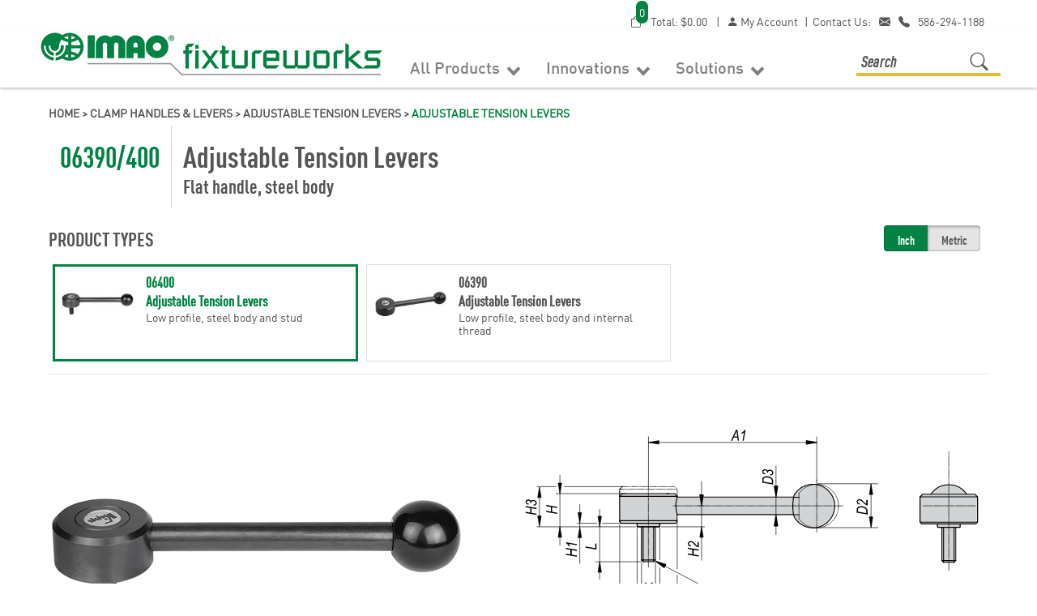

--- FILE ---
content_type: text/html; Charset=utf-8
request_url: https://www.fixtureworks.com/store/pc/adj-tension-levers-steel-low-profile-male-thread-flat-handle-inch-s693.htm
body_size: 25887
content:
<!DOCTYPE html>
<html lang="en" >
<head itemscope itemtype="http://schema.org/WebSite">

<script>
	scGAType = "2";
	scGAEventAddShippingInfo = "0";
	scGAEventAddPaymentInfo = "0";
	scCurCode="USD";
	scGAEventBeginCheckout = "0";
	scGAEventPurchase = "0";

</script>

	<script>
		function sendGAEvent(event_name, event_parameters){
			window.dataLayer = window.dataLayer || [];
			ecommerce=event_parameters
			dataLayer.push({ ecommerce: null });
			dataLayer.push({'event':event_name,'ecommerce':ecommerce});
		}
		</script>
		<!-- Google Tag Manager -->
		<script>(function(w,d,s,l,i){w[l]=w[l]||[];w[l].push({'gtm.start':
		new Date().getTime(),event:'gtm.js'});var f=d.getElementsByTagName(s)[0],
		j=d.createElement(s),dl=l!='dataLayer'?'&l='+l:'';j.async=true;j.src=
		'https://www.googletagmanager.com/gtm.js?id='+i+dl;f.parentNode.insertBefore(j,f);
		})(window,document,'script','dataLayer','GTM-MT6WLL');</script>
		<!-- End Google Tag Manager -->


	
<meta charset="UTF-8" />
<TITLE itemprop="name">Adj Tension Levers - Steel - Low Profile - Male Thread - Flat Handle - Inch - Fixtureworks</TITLE>
<META NAME="Description" CONTENT="Adj Tension Levers - Steel - Low Profile - Male Thread - Flat Handle - Inch. Pulling up on the handle of the adjustable tension lever disengages it from the spline and allows it to rotate freely for adjustment. Releasing the handle engages it for tightening or adjusting. They" />
<META NAME="Keywords" CONTENT="Adj Tension Levers - Steel - Low Profile - Male Thread - Flat Handle - Inch,,Fixtureworks" />
<META NAME="Robots" CONTENT="index,follow" />
<META NAME="Revisit-after" CONTENT="30" />
<link rel="canonical" href="https://www.fixtureworks.com/store/pc/adj-tension-levers-steel-low-profile-male-thread-flat-handle-inch-c693.htm" />
<link rel="image_src" href="https://www.fixtureworks.com/store/pc/catalog/c693.jpg" />


    <link type="text/css" rel="stylesheet" href="css/bootstrap.min.css" /> 
    
    

    <link type="text/css" rel="stylesheet" href="css/datepicker3.css" />
    <link type="text/css" rel="stylesheet" href="css/facebook.css" />
    <link type="text/css" rel="stylesheet" href="css/screen.css" />
    <link type="text/css" rel="stylesheet" href="css/pcStorefront.css" />
    <link type="text/css" rel="stylesheet" href="css/quickview.css" />
    <link type="text/css" rel="stylesheet" href="css/pcSearchFields.css" />
    <link type="text/css" rel="stylesheet" href="css/search.min.css" />
    <link type="text/css" rel="stylesheet" href="css/slidebars.min.css" />
    <link type="text/css" rel="stylesheet" href="css/bulkaddtocart.css" />
    
	<link type="text/css" rel="stylesheet" href="css/footable.bootstrap.min.css" />
	<link type="text/css" rel="stylesheet" href="css/lightslider.min.css" /> 
    
    <link type="text/css" rel="stylesheet" href="../includes/mojozoom/mojozoom.css" />
    <link type="text/css" rel="stylesheet" href="../includes/javascripts/flickity/flickity.min.css" media="screen" />

 
<link rel="preload" href="theme/FXW_custom/fonts/MyFontsWebfontsKit.css" as="style" type="text/css" />
<link rel="stylesheet" href="theme/FXW_custom/fonts/MyFontsWebfontsKit.css" type="text/css" />
<link href="//cdn.jsdelivr.net/npm/bootstrap-icons@1.4.0/font/bootstrap-icons.css" rel="stylesheet">
<link type="text/css" rel="stylesheet" href="theme/FXW_custom/css/theme.min.css" />
    
	<link rel="stylesheet" href="theme/FXW_custom/css/superfish.min.css" media="screen">
<script src="../includes/jquery/jquery-1.11.0.min.js"></script>
<script src="../includes/jquery/jquery-ui.min.js"></script>
<script type="text/javascript">
	var $pc = jQuery.noConflict();
	var $ = $pc;
</script>
<script src="../includes/jquery/footable.min.js"></script>
<script src="../includes/jquery/jquery.qty_buttons.js"></script>
<script src="../includes/jquery/lightslider.min.js"></script>
<meta name="viewport" content="width=device-width, initial-scale=1, maximum-scale=1">
</head>
<body itemscope itemtype="http://schema.org/WebSite">

		<!-- Google Tag Manager (noscript) -->
		<noscript><iframe src="https://www.googletagmanager.com/ns.html?id=GTM-MT6WLL"
		height="0" width="0" style="display:none;visibility:hidden"></iframe></noscript>
		<!-- End Google Tag Manager (noscript) -->
	
<div id="pcMainService" data-ng-controller="serviceCtrl"></div>
<div id="pre-header">
     
</div>

<div class="mobile-cart visible-xs">
	<div class="pc-quick-cart">
		  
  
<div class="dropdown ng-cloak dropblock" data-ng-controller="QuickCartCtrl" data-ng-cloak>

    <a data-ng-hide="shoppingcart.totalQuantity>0" href="#">
        <i class="bi bi-bag"></i>
		<span class='cartQty' id='lblCartCount'> 0 </span>
    </a>

    <a href="#" class="dropdown-toggle" data-toggle="dropdown" data-ng-show="shoppingcart.totalQuantity>0">
        <i class="bi bi-bag"></i>
		<span class='cartQty' id='lblCartCount'> {{shoppingcart.totalQuantityDisplay}} </span>
    </a>
    <div class="dropdown-menu ng-cloak" data-ng-show="shoppingcart.totalQuantity>0" data-ng-cloak>	

        <div class="pcCartDropDown pcCartLayout pcTable" data-ng-show="shoppingcart.totalQuantity>0">

            <div class="pcTableRow" data-ng-repeat="shoppingcartitem in shoppingcart.shoppingcartrow | limitTo: 10 | filter:{productID: '!!'}">                
        
                                        
                <div class="pcTableRow pcCartRowMain">
                    
					<div class="pcQuickCartDescription">
                        <a class="pcItemDescription bold" rel="nofollow" data-ng-href="{{shoppingcartitem.productURL}}"><span data-ng-bind-html-unsafe="shoppingcartitem.description">{{shoppingcartitem.description}}</span></a>
                        
                            
                        <div class="pcViewCartOptions" data-ng-repeat="productoption in shoppingcartitem.productoptions">                            
                            <span class="small">{{productoption.name}}</span>
                        </div>    
                        
                        
                    </div>
					<div class="pcQuickCartQty">
                    
                        <span class="pcQuickCartQtyText">Qty. {{shoppingcartitem.quantity}}</span>
                        
                    </div>
                    
                </div>
                

                <div class="pcTableRow row-divider"></div>
                
            </div>

            <div class="pcQuickCartButtons">
            
                <div class="pcButton pcButtonViewCart" data-ng-click="viewCart()">
                  <img src="images/sample/pc_button_viewcart.gif" alt="View Cart">
                  <span class="pcButtonText">View Cart {{shoppingcart.totalQuantityDisplay}}  Item(s)</span>
                </div>
            
            </div>  

        </div> 

    </div> 

</div>

	</div>
</div>

<div class="mobile-nav visible-xs">
	<div class="pc-nav">
		<ul class="sf-menu">
			<li class="hidden">
				<form class="pc-search-input hidden" id="searchFormM" data-mobile-id="menu-search" role="search" action="searchResults">
					<div class="form-group">
						<input type="text" class="form-control" id="pcMSearch" name="keyword" placeholder="PRODUCT SEARCH">
					</div>
				</form>
			</li>
			<li><a href="home">Home</a></li>
			<li><a href="custpref.asp">Login / Register</a></li>
			<li><a href="productcatalog">All Products <b class="caret"></b></a>
					<div id="menubar99" >
<ul class="ddsmoothmenu-v">

<li><a href="quick-release-clamps-ball-lock-fasteners-c7000.htm" class="MenuBarItemSubmenu">Quick Release Clamps & Ball Lock Fasteners</a>
<ul>
<li><a href="pneumatic-clamping-fasteners-c6078.htm">Pneumatic Clamping Fasteners</a>
</li>
<li><a href="ball-lock-pins-fasteners-c6001.htm">Ball Lock Pins & Fasteners</a>
</li>
<li><a href="quarter-turn-clamping-fasteners-c6000.htm">Quarter-Turn Clamping Fasteners</a>
</li>
<li><a href="quick-action-sliding-locks-c6064.htm">Quick Action Sliding Locks</a>
</li>
<li><a href="wire-rope-lanyards-c6065.htm">Wire Rope Lanyards</a>
</li>
</ul></li>
<li><a href="spring-plungers-locking-pins-c7017.htm" class="MenuBarItemSubmenu">Spring Plungers & Locking Pins</a>
<ul>
<li><a href="spring-plungers-c6002.htm">Spring Plungers</a>
</li>
<li><a href="retractable-indexing-plungers-c6003.htm">Retractable Indexing Plungers</a>
</li>
</ul></li>
<li><a href="clamp-handles-levers-c7002.htm" class="MenuBarItemSubmenu">Clamp Handles & Levers</a>
<ul>
<li><a href="adjustable-handles-c6010.htm">Adjustable Handles</a>
</li>
<li><a href="adjustable-tension-levers-c6009.htm">Adjustable Tension Levers</a>
</li>
<li><a href="cam-levers-c6011.htm">Cam Levers</a>
</li>
<li><a href="torque-limiting-handles-c6020.htm">Torque Limiting Handles</a>
</li>
<li><a href="control-levers-c6080.htm">Control Levers</a>
</li>
</ul></li>
<li><a href="knobs-grips-c7003.htm" class="MenuBarItemSubmenu">Knobs & Grips</a>
<ul>
<li><a href="spindle-locking-knobs-c6066.htm">Spindle Locking Knobs</a>
</li>
<li><a href="clamping-grip-knobs-c6012.htm">Clamping Grip Knobs</a>
</li>
<li><a href="torque-limiting-knobs-c6015.htm">Torque Limiting Knobs</a>
</li>
<li><a href="wing-knobs-c6014.htm">Wing Knobs</a>
</li>
</ul></li>
<li><a href="equipment-handles-c7004.htm" class="MenuBarItemSubmenu">Equipment Handles</a>
<ul>
<li><a href="gear-levers-c6018.htm">Gear Levers</a>
</li>
<li><a href="machine-handles-c6017.htm">Machine Handles</a>
</li>
<li><a href="pull-handles-c6016.htm">Pull Handles</a>
</li>
</ul></li>
<li><a href="hand-wheels-cranks-c7006.htm" class="MenuBarItemSubmenu">Hand Wheels & Cranks</a>
<ul>
<li><a href="cranks-c6019.htm">Cranks</a>
</li>
<li><a href="hand-wheels-c6021.htm">Hand Wheels</a>
</li>
<li><a href="position-control-knobs-c6022.htm">Position Control Knobs</a>
</li>
</ul></li>
<li><a href="hinges-latches-c7007.htm" class="MenuBarItemSubmenu">Hinges & Latches</a>
<ul>
<li><a href="hinges-c6023.htm">Hinges</a>
</li>
<li><a href="latches-c6024.htm">Latches</a>
</li>
</ul></li>
<li><a href="leveling-supports-c7008.htm" class="MenuBarItemSubmenu">Leveling Supports</a>
<ul>
<li><a href="leveling-feet-c6026.htm">Leveling Feet</a>
</li>
</ul></li>
<li><a href="industrial-rubber-bumpers-stops-c7015.htm" class="MenuBarItemSubmenu">Industrial Rubber Bumpers & Stops</a>
<ul>
<li><a href="round-bumpers-c6051.htm">Round Bumpers</a>
</li>
<li><a href="square-rectangular-bumpers-c6052.htm">Square & Rectangular Bumpers</a>
</li>
<li><a href="dampers-antivibration-c6081.htm">Dampers & Antivibration</a>
</li>
</ul></li>
<li><a href="industrial-rubber-rollers-wheels-c7001.htm" class="MenuBarItemSubmenu">Industrial Rubber Rollers & Wheels</a>
<ul>
<li><a href="durasoft-no-crush-rollers-c6005.htm">Durasoft No-Crush Rollers</a>
</li>
<li><a href="finned-rollers-c6006.htm">Finned Rollers</a>
</li>
<li><a href="solid-rollers-c6004.htm">Solid Rollers</a>
</li>
<li><a href="urethane-coated-bearings-guide-wheels-c6007.htm">Urethane Coated Bearings & Guide Wheels</a>
</li>
</ul></li>
<li><a href="fixture-clamps-c7009.htm" class="MenuBarItemSubmenu">Fixture Clamps</a>
<ul>
<li><a href="id-od-form-holding-clamps-c6033.htm">ID/OD Form Holding Clamps</a>
</li>
<li><a href="pneumatic-assisted-clamps-c6035.htm">Pneumatic  Assisted Clamps</a>
</li>
<li><a href="side-clamps-c6030.htm">Side Clamps</a>
</li>
<li><a href="strap-clamps-accessories-c6062.htm">Strap Clamps & Accessories</a>
</li>
<li><a href="swing-clamps-c6031.htm">Swing Clamps</a>
</li>
<li><a href="thrust-pull-down-clamps-c6068.htm">Thrust & Pull Down Clamps</a>
</li>
<li><a href="toggle-clamps-c6034.htm">Toggle Clamps</a>
</li>
<li><a href="fixture-clamp-accessories-c6067.htm">Fixture Clamp Accessories</a>
</li>
</ul></li>
<li><a href="clamping-locator-systems-c7014.htm" class="MenuBarItemSubmenu">Clamping Locator Systems</a>
<ul>
<li><a href="flex-zero-base-system-c6074.htm">Flex Zero Base System</a>
</li>
<li><a href="quick-zero-setting-device-system-c6079.htm">Quick Zero Setting Device System</a>
</li>
<li><a href="5-axis-modular-pull-clamp-system-c6036.htm">5 Axis Modular Pull Clamp System</a>
</li>
<li><a href="quick-change-flex-clamping-locators-c6050.htm">Quick Change Flex Clamping Locators</a>
</li>
<li><a href="speedloc-locator-system-c6048.htm">SpeedLoc Locator System</a>
</li>
<li><a href="pneumatic-clamping-locators-c6069.htm">Pneumatic Clamping Locators</a>
</li>
</ul></li>
<li><a href="work-positioning-elements-c7012.htm" class="MenuBarItemSubmenu">Work Positioning Elements</a>
<ul>
<li><a href="adjustable-leveling-supports-c6025.htm">Adjustable Leveling Supports</a>
</li>
<li><a href="gripper-inserts-positioners-c6038.htm">Gripper Inserts & Positioners</a>
</li>
<li><a href="self-aligning-grippers-positioners-thrust-screws-c6041.htm">Self-Aligning Grippers, Positioners & Thrust Screws</a>
</li>
<li><a href="lateral-spring-positioners-c6047.htm">Lateral Spring Positioners</a>
</li>
<li><a href="locating-pins-receivers-c6049.htm">Locating Pins & Receivers</a>
</li>
<li><a href="pneumatic-assisted-work-supports-c6061.htm">Pneumatic Assisted Work Supports</a>
</li>
<li><a href="spring-loaded-work-supports-c6070.htm">Spring Loaded Work Supports</a>
</li>
<li><a href="work-supports-stops-rests-c6042.htm">Work Supports, Stops & Rests</a>
</li>
</ul></li>
<li><a href="vises-accessories-c7016.htm" class="MenuBarItemSubmenu">Vises & Accessories</a>
<ul>
<li><a href="centering-5-axis-vises-c6053.htm">Centering & 5 Axis Vises</a>
</li>
<li><a href="machinist-vises-c6056.htm">Machinist Vises</a>
</li>
<li><a href="multi-workpiece-production-vises-c6057.htm">Multi-Workpiece Production Vises</a>
</li>
<li><a href="vise-accessories-c6063.htm">Vise Accessories</a>
</li>
</ul></li>
<li><a href="workholding-fixture-accessories-c7013.htm" class="MenuBarItemSubmenu">Workholding Fixture Accessories</a>
<ul>
<li><a href="fixture-screws-nuts-washers-c6045.htm">Fixture Screws, Nuts & Washers</a>
</li>
</ul></li>
<li><a href="gripshape-c7018.htm" class="MenuBarItemSubmenu">GripShape</a>
<ul>
<li><a href="gripper-finger-blanks-steel-c6071.htm">Gripper Finger Blanks - Steel</a>
</li>
<li><a href="gripper-finger-blanks-aluminum-c6072.htm">Gripper Finger Blanks - Aluminum</a>
</li>
</ul></li>
<li><a href="mechanical-linear-actuators-accessories-c7019.htm" class="MenuBarItemSubmenu">Mechanical Linear Actuators & Accessories</a>
<ul>
<li><a href="compact-mechanical-linear-actuators-c6075.htm">Compact Mechanical Linear Actuators</a>
</li>
<li><a href="mechanical-linear-actuators-c6077.htm">Mechanical Linear Actuators</a>
</li>
<li><a href="linear-actuator-accessories-c6076.htm">Linear Actuator Accessories</a>
</li>
</ul></li>
<li><a href="productcatalog" class="MenuBarItemSubmenu">See ALL Products</a></li>
</ul></div>

<script type=text/javascript>
$(function() {ddsmoothmenu.init({mainmenuid: "menubar99",
orientation: 'v',
classname: 'ddsmoothmenu-v',
arrowswap: true,
zindexvalue: 100,
contentsource: "markup"
});
});</script>

<script type=text/javascript>
var imgopen = new Image();
imgopen.src = "images/btn_collapse.gif";
var imageclose = new Image();
imageclose.src = "images/btn_expand.gif";

function UpDown(tabid)
{
	try
	{
		var etab=document.getElementById('SUB' + tabid);
		if (etab.style.display=='')
		{
			etab.style.display='none';
			var etab=document.images['IMGCAT' + tabid];
			etab.src=imageclose.src;
		}
		else
		{	
			etab.style.display='';
			var etab=document.images['IMGCAT' + tabid];
			etab.src=imgopen.src;
		}
	}
	catch(err)
	{
		return(false);
	}
	
	
}


</script>

			</li>
			<li><a>Innovations <b class="caret"></b></a>
					<div id="menubar991" >
<ul class="ddsmoothmenu-v">

<li>
<a href="innovations-in-standard-components-v87.htm" class="MenuBarItemSubmenu">Innovations In Standard Components</a>
</li>
<li>
<a href="gripsert-v6.htm" class="MenuBarItemSubmenu">GripSert</a>
</li>
<li>
<a href="adjustable-torque-limiting-knobs-handles-v10.htm" class="MenuBarItemSubmenu">Adjustable Torque Limiting Knobs & Handles</a>
</li>
<li>
<a href="quick-change-flex-clamping-locators-v14.htm" class="MenuBarItemSubmenu">Quick Change Flex Clamping Locators</a>
</li>
<li>
<a href="pneumatic-clamping-fasteners-v11.htm" class="MenuBarItemSubmenu">Pneumatic Clamping Fasteners</a>
</li>
<li>
<a href="cam-levers-v73.htm" class="MenuBarItemSubmenu">Cam Levers</a>
</li>
<li>
<a href="centering-vises-v12.htm" class="MenuBarItemSubmenu">Centering Vises</a>
</li>
<li>
<a href="flex-zero-bases-v15.htm" class="MenuBarItemSubmenu">Flex Zero Bases</a>
</li>
<li>
<a href="mechanical-linear-actuators-v17.htm" class="MenuBarItemSubmenu">Mechanical Linear Actuators</a>
</li>
<li>
<a href="5-axis-modular-pull-clamping-system-v18.htm" class="MenuBarItemSubmenu">5 Axis Modular Pull Clamping System</a>
</li>
<li>
<a href="5-axis-modular-pull-clamping-system-hook-type-v19.htm" class="MenuBarItemSubmenu">5 Axis Modular Pull Clamping System - Hook Type</a>
</li>
<li>
<a href="od-holding-clamps-v20.htm" class="MenuBarItemSubmenu">OD Holding Clamps</a>
</li>
<li>
<a href="one-touch-indexing-clamps-v22.htm" class="MenuBarItemSubmenu">One Touch Indexing Clamps</a>
</li>
<li>
<a href="one-touch-sliding-locks-v23.htm" class="MenuBarItemSubmenu">One Touch Sliding Locks</a>
</li>
<li>
<a href="one-touch-locking-knobs-v25.htm" class="MenuBarItemSubmenu">One Touch Locking Knobs</a>
</li>
<li>
<a href="pneumatic-clamping-locators-v27.htm" class="MenuBarItemSubmenu">Pneumatic Clamping Locators</a>
</li>
<li>
<a href="pneumatic-shaft-locking-clamps-v28.htm" class="MenuBarItemSubmenu">Pneumatic Shaft Locking Clamps</a>
</li>
<li>
<a href="quick-action-spindle-shaft-locking-clamps-v29.htm" class="MenuBarItemSubmenu">Quick Action Spindle & Shaft Locking Clamps</a>
</li>
<li>
<a href="one-touch-snap-clamps-v71.htm" class="MenuBarItemSubmenu">One Touch Snap Clamps</a>
</li>
</ul></div>

<script type=text/javascript>
$(function() {ddsmoothmenu.init({mainmenuid: "menubar991",
orientation: 'v',
classname: 'ddsmoothmenu-v',
arrowswap: true,
zindexvalue: 100,
contentsource: "markup"
});
});</script>

			</li>
			<li><a>Solutions <b class="caret"></b></a>
					<div id="menubar992" >
<ul class="ddsmoothmenu-v">

<li>
<a href="solutions-in-standard-components-v86.htm" class="MenuBarItemSubmenu">Solutions In Standard Components</a>
</li>
<li>
<a href="miniature-compact-low-profile-workholding-v3.htm" class="MenuBarItemSubmenu">Miniature, Compact & Low Profile Workholding</a>
</li>
<li>
<a href="heavy-duty-clamps-accessories-v4.htm" class="MenuBarItemSubmenu">Heavy Duty Clamps & Accessories</a>
</li>
<li>
<a href="compact-pneumatic-swing-clamps-v13.htm" class="MenuBarItemSubmenu">Compact Pneumatic Swing Clamps</a>
</li>
<li>
<a href="workholding-for-inspection-assembly-v5.htm" class="MenuBarItemSubmenu">Workholding for Inspection & Assembly</a>
</li>
<li>
<a href="quick-change-over-time-saving-v58.htm" class="MenuBarItemSubmenu">Quick Change-over & Time Saving</a>
</li>
<li>
<a href="custom-modifications-v59.htm" class="MenuBarItemSubmenu">Custom modifications</a>
</li>
<li>
<a href="speedloc-locator-system-v49.htm" class="MenuBarItemSubmenu">SpeedLoc Locator System</a>
</li>
<li>
<a href="gripshape-gripper-robot-fingers-v85.htm" class="MenuBarItemSubmenu">GripShape Gripper Robot Fingers</a>
</li>
<li>
<a href="fairlane-rubber-rollers-bumpers-v55.htm" class="MenuBarItemSubmenu">Fairlane Rubber Rollers & Bumpers</a>
</li>
<li>
<a href="point-of-contact-factory-automation-solutions-v88.htm" class="MenuBarItemSubmenu">Point of Contact Factory Automation Solutions</a>
</li>
<li>
<a href="solutions-for-precision-workholding-fixturing-v89.htm" class="MenuBarItemSubmenu">Solutions for Precision Workholding & Fixturing</a>
</li>
<li>
<a href="work-supports-v32.htm" class="MenuBarItemSubmenu">Work Supports</a>
</li>
</ul></div>

<script type=text/javascript>
$(function() {ddsmoothmenu.init({mainmenuid: "menubar992",
orientation: 'v',
classname: 'ddsmoothmenu-v',
arrowswap: true,
zindexvalue: 100,
contentsource: "markup"
});
});</script>

			</li>
			<li><a href="contact.asp">Contact Us</a></li>
		</ul>
	</div>
</div>

<div id="pc-header">
	<div class="container">      
			<div class="row">
				
					<div class="col-sm-10 pull-right visible-sm visible-md visible-lg">
                   			<div class="pc-register-login">
								<div class="pc-quick-cart">
									 
  
<div class="dropdown ng-cloak dropblock" data-ng-controller="QuickCartCtrl" data-ng-cloak>

    <a data-ng-hide="shoppingcart.totalQuantity>0" href="#">
        <i class="bi bi-bag"></i>
		<span class='cartQty' id='lblCartCount'> 0</span>

		 Total: 
        <span data-ng-show="!Evaluate(shoppingcart.checkoutStage)">$0.00</span>
    </a>  

    <a href="#" class="dropdown-toggle" data-toggle="dropdown" data-ng-show="shoppingcart.totalQuantity>0">
        <i class="bi bi-bag"></i>
		<span class='cartQty' id='lblCartCount'> {{shoppingcart.totalQuantityDisplay}}</span>
        
         Total: 
        <span data-ng-show="!Evaluate(shoppingcart.checkoutStage)">{{shoppingcart.subtotal}}</span>
        <span data-ng-show="Evaluate(shoppingcart.checkoutStage)">{{shoppingcart.total}}</span>
    </a>
    <div class="dropdown-menu ng-cloak" data-ng-show="shoppingcart.totalQuantity>0" data-ng-cloak>	


        <div class="pcCartDropDown pcCartLayout pcTable" data-ng-show="shoppingcart.totalQuantity>0">

            <div class="pcTableRow" data-ng-repeat="shoppingcartitem in shoppingcart.shoppingcartrow | limitTo: 10 | filter:{productID: '!!'}">                
        
                                        
                <div class="pcTableRow pcCartRowMain">
                    
                    <div class="pcQuickCartDescription">
                        <a class="pcItemDescription bold" rel="nofollow" data-ng-href="{{shoppingcartitem.productURL}}"><span data-ng-bind-html="shoppingcartitem.description|unsafe">{{shoppingcartitem.description}}</span></a>                        
                        
                            
                        <div class="pcViewCartOptions" data-ng-repeat="productoption in shoppingcartitem.productoptions">                            
                            <span class="small">{{productoption.name}}</span>
                        </div>    
                        
                        
                    </div>
					<div class="pcQuickCartQty">
                    
                        <span class="pcQuickCartQtyText">Qty. {{shoppingcartitem.quantity}}</span>
                        
                    </div>
                    
                </div>
                

                <div class="pcTableRow row-divider"></div>
                
            </div>  
			
            <div class="pcQuickCartButtons">
            
                <div class="pcButton pcButtonViewCart" data-ng-click="viewCart()">
                  <img src="images/sample/pc_button_viewcart.gif" alt="View Cart">
                  <span class="pcButtonText">View Cart {{shoppingcart.totalQuantityDisplay}}  Item(s)</span>
                </div>
            
            </div>  

        </div> 

    </div> 

</div>

								</div>
								| <a href="custpref.asp"><i class="bi bi-person-fill"></i> My Account</a> |
								<div class="pc-store-number">
									<span><a href="contact.asp">Contact Us:</a><a href="/cdn-cgi/l/email-protection#cba8b88bada2b3bfbeb9aebca4b9a0b8e5a8a4a6"><i class="bi bi-envelope-fill"></i></a><a href="tel:586-294-1188"><i class="bi bi-telephone-fill"></i></a><a href="tel:586-294-1188">586-294-1188</a></span>
								</div>
							</div>
							<div class="pcRowClear"></div>
					</div>
					<div class="col-sm-12 visible-xs">
							<div class="brand">
									<span itemscope itemtype="http://schema.org/Organization">
										<link itemprop="url" href="https://www.fixtureworks.com/">
										<a href="/">
											<link itemprop="logo" href="https://www.fixtureworks.com/store/pc/catalog/imao_fixtureworks-logo.jpg">
											<img src="catalog/imao_fixtureworks-logo.jpg" alt="Fixtureworks" />
										</a>
									</span>
							</div>
					</div>

			</div>
	</div>
</div>

<div id="pc-top-nav">
	<div class="container">
		<div class="row">
		
			<div class="col-sm-4">
					<div class="brand">
						<span itemscope itemtype="http://schema.org/Organization">
							<link itemprop="url" href="https://www.fixtureworks.com/">
							<a href="/">
								
									<link itemprop="logo" href="https://www.fixtureworks.com/store/pc/catalog/imao_fixtureworks-logo.jpg">
									<img src="catalog/imao_fixtureworks-logo.jpg" alt="Fixtureworks" />
								
							</a>
						</span>
					</div>
			</div>
			<div class="col-sm-3 hidden">
					<div class="brand">
						<span itemscope itemtype="http://schema.org/Organization">
							<link itemprop="url" href="https://www.fixtureworks.com/">
							<a href="/">
								<link itemprop="logo" href="https://www.fixtureworks.com/store/pc/catalog/IMAO_FW-fixedlogo-335x63.jpg">
								<img src="catalog/IMAO_FW-fixedlogo-335x63.jpg" alt="Fixtureworks" />
							</a>
						</span>
					</div>
			</div>
			
			<div class="col-sm-6">
				<ul id="menu">
					<li><a href="#column1" class="btn_1column">All Products <span class="menu-down-arrow"></span></a>
						<div class="dropdown_1column" id="column1">
							<div class="wrap">
							  <div class="tab" itemscope itemtype="http://schema.org/SiteNavigationElement">
<div class="tab-link-hover" onmouseover="openCategory(event, 'cat-7000', 'sub-cat-7000')"><div class="tab-link-left"><img src="catalog/catLgImage/cat_Icon_7000.jpg" /><img src="catalog/catLgImage/gr_cat_Icon_7000.jpg" class="img-tab-roll" /></div><div class="tab-link-right"><a itemprop="url" class="tablinks" href="quick-release-clamps-ball-lock-fasteners-c7000.htm"><span itemprop="name">Quick Release Clamps & Ball Lock Fasteners</span></a></div></div><div class="clearfix"></div>
<div class="tab-link-hover" onmouseover="openCategory(event, 'cat-7017', 'sub-cat-7017')"><div class="tab-link-left"><img src="catalog/catLgImage/cat_Icon_7017.jpg" /><img src="catalog/catLgImage/gr_cat_Icon_7017.jpg" class="img-tab-roll" /></div><div class="tab-link-right"><a itemprop="url" class="tablinks" href="spring-plungers-locking-pins-c7017.htm"><span itemprop="name">Spring Plungers & Locking Pins</span></a></div></div><div class="clearfix"></div>
<div class="tab-link-hover" onmouseover="openCategory(event, 'cat-7002', 'sub-cat-7002')"><div class="tab-link-left"><img src="catalog/catLgImage/cat_Icon_7002.jpg" /><img src="catalog/catLgImage/gr_cat_Icon_7002.jpg" class="img-tab-roll" /></div><div class="tab-link-right"><a itemprop="url" class="tablinks" href="clamp-handles-levers-c7002.htm"><span itemprop="name">Clamp Handles & Levers</span></a></div></div><div class="clearfix"></div>
<div class="tab-link-hover" onmouseover="openCategory(event, 'cat-7003', 'sub-cat-7003')"><div class="tab-link-left"><img src="catalog/catLgImage/cat_Icon_7003.jpg" /><img src="catalog/catLgImage/gr_cat_Icon_7003.jpg" class="img-tab-roll" /></div><div class="tab-link-right"><a itemprop="url" class="tablinks" href="knobs-grips-c7003.htm"><span itemprop="name">Knobs & Grips</span></a></div></div><div class="clearfix"></div>
<div class="tab-link-hover" onmouseover="openCategory(event, 'cat-7004', 'sub-cat-7004')"><div class="tab-link-left"><img src="catalog/catLgImage/cat_Icon_7004.jpg" /><img src="catalog/catLgImage/gr_cat_Icon_7004.jpg" class="img-tab-roll" /></div><div class="tab-link-right"><a itemprop="url" class="tablinks" href="equipment-handles-c7004.htm"><span itemprop="name">Equipment Handles</span></a></div></div><div class="clearfix"></div>
<div class="tab-link-hover" onmouseover="openCategory(event, 'cat-7006', 'sub-cat-7006')"><div class="tab-link-left"><img src="catalog/catLgImage/cat_Icon_7006.jpg" /><img src="catalog/catLgImage/gr_cat_Icon_7006.jpg" class="img-tab-roll" /></div><div class="tab-link-right"><a itemprop="url" class="tablinks" href="hand-wheels-cranks-c7006.htm"><span itemprop="name">Hand Wheels & Cranks</span></a></div></div><div class="clearfix"></div>
<div class="tab-link-hover" onmouseover="openCategory(event, 'cat-7007', 'sub-cat-7007')"><div class="tab-link-left"><img src="catalog/catLgImage/cat_Icon_7007.jpg" /><img src="catalog/catLgImage/gr_cat_Icon_7007.jpg" class="img-tab-roll" /></div><div class="tab-link-right"><a itemprop="url" class="tablinks" href="hinges-latches-c7007.htm"><span itemprop="name">Hinges & Latches</span></a></div></div><div class="clearfix"></div>
<div class="tab-link-hover" onmouseover="openCategory(event, 'cat-7008', 'sub-cat-7008')"><div class="tab-link-left"><img src="catalog/catLgImage/cat_Icon_7008.jpg" /><img src="catalog/catLgImage/gr_cat_Icon_7008.jpg" class="img-tab-roll" /></div><div class="tab-link-right"><a itemprop="url" class="tablinks" href="leveling-supports-c7008.htm"><span itemprop="name">Leveling Supports</span></a></div></div><div class="clearfix"></div>
<div class="tab-link-hover" onmouseover="openCategory(event, 'cat-7015', 'sub-cat-7015')"><div class="tab-link-left"><img src="catalog/catLgImage/cat_Icon_7015.jpg" /><img src="catalog/catLgImage/gr_cat_Icon_7015.jpg" class="img-tab-roll" /></div><div class="tab-link-right"><a itemprop="url" class="tablinks" href="industrial-rubber-bumpers-stops-c7015.htm"><span itemprop="name">Industrial Rubber Bumpers & Stops</span></a></div></div><div class="clearfix"></div>
<div class="tab-link-hover" onmouseover="openCategory(event, 'cat-7001', 'sub-cat-7001')"><div class="tab-link-left"><img src="catalog/catLgImage/cat_Icon_7001.jpg" /><img src="catalog/catLgImage/gr_cat_Icon_7001.jpg" class="img-tab-roll" /></div><div class="tab-link-right"><a itemprop="url" class="tablinks" href="industrial-rubber-rollers-wheels-c7001.htm"><span itemprop="name">Industrial Rubber Rollers & Wheels</span></a></div></div><div class="clearfix"></div>
<div class="tab-link-hover" onmouseover="openCategory(event, 'cat-7009', 'sub-cat-7009')"><div class="tab-link-left"><img src="catalog/catLgImage/cat_Icon_7009.jpg" /><img src="catalog/catLgImage/gr_cat_Icon_7009.jpg" class="img-tab-roll" /></div><div class="tab-link-right"><a itemprop="url" class="tablinks" href="fixture-clamps-c7009.htm"><span itemprop="name">Fixture Clamps</span></a></div></div><div class="clearfix"></div>
<div class="tab-link-hover" onmouseover="openCategory(event, 'cat-7014', 'sub-cat-7014')"><div class="tab-link-left"><img src="catalog/catLgImage/cat_Icon_7014.jpg" /><img src="catalog/catLgImage/gr_cat_Icon_7014.jpg" class="img-tab-roll" /></div><div class="tab-link-right"><a itemprop="url" class="tablinks" href="clamping-locator-systems-c7014.htm"><span itemprop="name">Clamping Locator Systems</span></a></div></div><div class="clearfix"></div>
<div class="tab-link-hover" onmouseover="openCategory(event, 'cat-7012', 'sub-cat-7012')"><div class="tab-link-left"><img src="catalog/catLgImage/cat_Icon_7012.jpg" /><img src="catalog/catLgImage/gr_cat_Icon_7012.jpg" class="img-tab-roll" /></div><div class="tab-link-right"><a itemprop="url" class="tablinks" href="work-positioning-elements-c7012.htm"><span itemprop="name">Work Positioning Elements</span></a></div></div><div class="clearfix"></div>
<div class="tab-link-hover" onmouseover="openCategory(event, 'cat-7016', 'sub-cat-7016')"><div class="tab-link-left"><img src="catalog/catLgImage/cat_Icon_7016.jpg" /><img src="catalog/catLgImage/gr_cat_Icon_7016.jpg" class="img-tab-roll" /></div><div class="tab-link-right"><a itemprop="url" class="tablinks" href="vises-accessories-c7016.htm"><span itemprop="name">Vises & Accessories</span></a></div></div><div class="clearfix"></div>
<div class="tab-link-hover" onmouseover="openCategory(event, 'cat-7013', 'sub-cat-7013')"><div class="tab-link-left"><img src="catalog/catLgImage/cat_Icon_7013.jpg" /><img src="catalog/catLgImage/gr_cat_Icon_7013.jpg" class="img-tab-roll" /></div><div class="tab-link-right"><a itemprop="url" class="tablinks" href="workholding-fixture-accessories-c7013.htm"><span itemprop="name">Workholding Fixture Accessories</span></a></div></div><div class="clearfix"></div>
<div class="tab-link-hover" onmouseover="openCategory(event, 'cat-7018', 'sub-cat-7018')"><div class="tab-link-left"><img src="catalog/catLgImage/cat_Icon_7018.jpg" /><img src="catalog/catLgImage/gr_cat_Icon_7018.jpg" class="img-tab-roll" /></div><div class="tab-link-right"><a itemprop="url" class="tablinks" href="gripshape-c7018.htm"><span itemprop="name">GripShape</span></a></div></div><div class="clearfix"></div>
<div class="tab-link-hover" onmouseover="openCategory(event, 'cat-7019', 'sub-cat-7019')"><div class="tab-link-left"><img src="catalog/catLgImage/cat_Icon_7019.jpg" /><img src="catalog/catLgImage/gr_cat_Icon_7019.jpg" class="img-tab-roll" /></div><div class="tab-link-right"><a itemprop="url" class="tablinks" href="mechanical-linear-actuators-accessories-c7019.htm"><span itemprop="name">Mechanical Linear Actuators & Accessories</span></a></div></div><div class="clearfix"></div>
<div class="tab-link-see-all"><a itemprop="url" class="tablinks" href="productcatalog"><span class="glyphicon glyphicon-chevron-right"></span> See All Products</a></div><div class="clearfix"></div>
</div>
<div id="cat-7000" class="tabcontent">
<h3>Quick Release Clamps & Ball Lock Fasteners</h3>
<div class="sub-tab">
<div class="sub-tab-top">
<a itemprop="url" class="sub-tablinks" href="pneumatic-clamping-fasteners-c6078.htm" onmouseover="openSub(event, 'sub-cat-6078')"><span itemprop="name">Pneumatic Clamping Fasteners</span></a>
<a itemprop="url" class="sub-tablinks" href="ball-lock-pins-fasteners-c6001.htm" onmouseover="openSub(event, 'sub-cat-6001')"><span itemprop="name">Ball Lock Pins & Fasteners</span></a>
<a itemprop="url" class="sub-tablinks" href="quarter-turn-clamping-fasteners-c6000.htm" onmouseover="openSub(event, 'sub-cat-6000')"><span itemprop="name">Quarter-Turn Clamping Fasteners</span></a>
<a itemprop="url" class="sub-tablinks" href="quick-action-sliding-locks-c6064.htm" onmouseover="openSub(event, 'sub-cat-6064')"><span itemprop="name">Quick Action Sliding Locks</span></a>
<a itemprop="url" class="sub-tablinks" href="wire-rope-lanyards-c6065.htm" onmouseover="openSub(event, 'sub-cat-6065')"><span itemprop="name">Wire Rope Lanyards</span></a>
</div>
<div class="sub-tab-bottom"><a href="quick-release-clamps-ball-lock-fasteners-c7000.htm"><img src="catalog/catLgImage/lg_gr_cat_Icon_7000.jpg" /></a></div>
</div>
</div>
<div id="sub-cat-7000" class="sub-tabcontent">
<h3>Quick Release Clamps & Ball Lock Fasteners</h3>
<div class="sub-tab-img"><a class="sub-sub-tablinks" href="quick-release-clamps-ball-lock-fasteners-c7000.htm"><img src="catalog/catImage/7000.jpg" class="img-responsive" /></a></div>
</div>
<div id="sub-cat-6078" class="sub-tabcontent">
<h3>Pneumatic Clamping Fasteners</h3>
<div class="sub-tab-img"><a class="sub-sub-tablinks" href="pneumatic-clamping-fasteners-c6078.htm"><img src="catalog/catImage/6078.jpg" class="img-responsive" /></a></div>
</div>
<div id="sub-cat-6001" class="sub-tabcontent">
<h3>Ball Lock Pins & Fasteners</h3>
<div class="sub-tab-img"><a class="sub-sub-tablinks" href="ball-lock-pins-fasteners-c6001.htm"><img src="catalog/catImage/6001.jpg" class="img-responsive" /></a></div>
</div>
<div id="sub-cat-6000" class="sub-tabcontent">
<h3>Quarter-Turn Clamping Fasteners</h3>
<div class="sub-tab-img"><a class="sub-sub-tablinks" href="quarter-turn-clamping-fasteners-c6000.htm"><img src="catalog/catImage/6000.jpg" class="img-responsive" /></a></div>
</div>
<div id="sub-cat-6064" class="sub-tabcontent">
<h3>Quick Action Sliding Locks</h3>
<div class="sub-tab-img"><a class="sub-sub-tablinks" href="quick-action-sliding-locks-c6064.htm"><img src="catalog/catImage/6064.jpg" class="img-responsive" /></a></div>
</div>
<div id="sub-cat-6065" class="sub-tabcontent">
<h3>Wire Rope Lanyards</h3>
<div class="sub-tab-img"><a class="sub-sub-tablinks" href="wire-rope-lanyards-c6065.htm"><img src="catalog/catImage/6065.jpg" class="img-responsive" /></a></div>
</div>
<div id="cat-7017" class="tabcontent">
<h3>Spring Plungers & Locking Pins</h3>
<div class="sub-tab">
<div class="sub-tab-top">
<a itemprop="url" class="sub-tablinks" href="spring-plungers-c6002.htm" onmouseover="openSub(event, 'sub-cat-6002')"><span itemprop="name">Spring Plungers</span></a>
<a itemprop="url" class="sub-tablinks" href="retractable-indexing-plungers-c6003.htm" onmouseover="openSub(event, 'sub-cat-6003')"><span itemprop="name">Retractable Indexing Plungers</span></a>
</div>
<div class="sub-tab-bottom"><a href="spring-plungers-locking-pins-c7017.htm"><img src="catalog/catLgImage/lg_gr_cat_Icon_7017.jpg" /></a></div>
</div>
</div>
<div id="sub-cat-7017" class="sub-tabcontent">
<h3>Spring Plungers & Locking Pins</h3>
<div class="sub-tab-img"><a class="sub-sub-tablinks" href="spring-plungers-locking-pins-c7017.htm"><img src="catalog/catImage/7017.jpg" class="img-responsive" /></a></div>
</div>
<div id="sub-cat-6002" class="sub-tabcontent">
<h3>Spring Plungers</h3>
<div class="sub-tab-img"><a class="sub-sub-tablinks" href="spring-plungers-c6002.htm"><img src="catalog/catImage/6002.jpg" class="img-responsive" /></a></div>
</div>
<div id="sub-cat-6003" class="sub-tabcontent">
<h3>Retractable Indexing Plungers</h3>
<div class="sub-tab-img"><a class="sub-sub-tablinks" href="retractable-indexing-plungers-c6003.htm"><img src="catalog/catImage/6003.jpg" class="img-responsive" /></a></div>
</div>
<div id="cat-7002" class="tabcontent">
<h3>Clamp Handles & Levers</h3>
<div class="sub-tab">
<div class="sub-tab-top">
<a itemprop="url" class="sub-tablinks" href="adjustable-handles-c6010.htm" onmouseover="openSub(event, 'sub-cat-6010')"><span itemprop="name">Adjustable Handles</span></a>
<a itemprop="url" class="sub-tablinks" href="adjustable-tension-levers-c6009.htm" onmouseover="openSub(event, 'sub-cat-6009')"><span itemprop="name">Adjustable Tension Levers</span></a>
<a itemprop="url" class="sub-tablinks" href="cam-levers-c6011.htm" onmouseover="openSub(event, 'sub-cat-6011')"><span itemprop="name">Cam Levers</span></a>
<a itemprop="url" class="sub-tablinks" href="torque-limiting-handles-c6020.htm" onmouseover="openSub(event, 'sub-cat-6020')"><span itemprop="name">Torque Limiting Handles</span></a>
<a itemprop="url" class="sub-tablinks" href="control-levers-c6080.htm" onmouseover="openSub(event, 'sub-cat-6080')"><span itemprop="name">Control Levers</span></a>
</div>
<div class="sub-tab-bottom"><a href="clamp-handles-levers-c7002.htm"><img src="catalog/catLgImage/lg_gr_cat_Icon_7002.jpg" /></a></div>
</div>
</div>
<div id="sub-cat-7002" class="sub-tabcontent">
<h3>Clamp Handles & Levers</h3>
<div class="sub-tab-img"><a class="sub-sub-tablinks" href="clamp-handles-levers-c7002.htm"><img src="catalog/catImage/7002.jpg" class="img-responsive" /></a></div>
</div>
<div id="sub-cat-6010" class="sub-tabcontent">
<h3>Adjustable Handles</h3>
<div class="sub-tab-img"><a class="sub-sub-tablinks" href="adjustable-handles-c6010.htm"><img src="catalog/catImage/6010.jpg" class="img-responsive" /></a></div>
</div>
<div id="sub-cat-6009" class="sub-tabcontent">
<h3>Adjustable Tension Levers</h3>
<div class="sub-tab-img"><a class="sub-sub-tablinks" href="adjustable-tension-levers-c6009.htm"><img src="catalog/catImage/6009.jpg" class="img-responsive" /></a></div>
</div>
<div id="sub-cat-6011" class="sub-tabcontent">
<h3>Cam Levers</h3>
<div class="sub-tab-img"><a class="sub-sub-tablinks" href="cam-levers-c6011.htm"><img src="catalog/catImage/6011.jpg" class="img-responsive" /></a></div>
</div>
<div id="sub-cat-6020" class="sub-tabcontent">
<h3>Torque Limiting Handles</h3>
<div class="sub-tab-img"><a class="sub-sub-tablinks" href="torque-limiting-handles-c6020.htm"><img src="catalog/catImage/6020.jpg" class="img-responsive" /></a></div>
</div>
<div id="sub-cat-6080" class="sub-tabcontent">
<h3>Control Levers</h3>
<div class="sub-tab-img"><a class="sub-sub-tablinks" href="control-levers-c6080.htm"><img src="catalog/catImage/6080.jpg" class="img-responsive" /></a></div>
</div>
<div id="cat-7003" class="tabcontent">
<h3>Knobs & Grips</h3>
<div class="sub-tab">
<div class="sub-tab-top">
<a itemprop="url" class="sub-tablinks" href="spindle-locking-knobs-c6066.htm" onmouseover="openSub(event, 'sub-cat-6066')"><span itemprop="name">Spindle Locking Knobs</span></a>
<a itemprop="url" class="sub-tablinks" href="clamping-grip-knobs-c6012.htm" onmouseover="openSub(event, 'sub-cat-6012')"><span itemprop="name">Clamping Grip Knobs</span></a>
<a itemprop="url" class="sub-tablinks" href="torque-limiting-knobs-c6015.htm" onmouseover="openSub(event, 'sub-cat-6015')"><span itemprop="name">Torque Limiting Knobs</span></a>
<a itemprop="url" class="sub-tablinks" href="wing-knobs-c6014.htm" onmouseover="openSub(event, 'sub-cat-6014')"><span itemprop="name">Wing Knobs</span></a>
</div>
<div class="sub-tab-bottom"><a href="knobs-grips-c7003.htm"><img src="catalog/catLgImage/lg_gr_cat_Icon_7003.jpg" /></a></div>
</div>
</div>
<div id="sub-cat-7003" class="sub-tabcontent">
<h3>Knobs & Grips</h3>
<div class="sub-tab-img"><a class="sub-sub-tablinks" href="knobs-grips-c7003.htm"><img src="catalog/catImage/7003.jpg" class="img-responsive" /></a></div>
</div>
<div id="sub-cat-6066" class="sub-tabcontent">
<h3>Spindle Locking Knobs</h3>
<div class="sub-tab-img"><a class="sub-sub-tablinks" href="spindle-locking-knobs-c6066.htm"><img src="catalog/catImage/6066.jpg" class="img-responsive" /></a></div>
</div>
<div id="sub-cat-6012" class="sub-tabcontent">
<h3>Clamping Grip Knobs</h3>
<div class="sub-tab-img"><a class="sub-sub-tablinks" href="clamping-grip-knobs-c6012.htm"><img src="catalog/catImage/6012.jpg" class="img-responsive" /></a></div>
</div>
<div id="sub-cat-6015" class="sub-tabcontent">
<h3>Torque Limiting Knobs</h3>
<div class="sub-tab-img"><a class="sub-sub-tablinks" href="torque-limiting-knobs-c6015.htm"><img src="catalog/catImage/6015.jpg" class="img-responsive" /></a></div>
</div>
<div id="sub-cat-6014" class="sub-tabcontent">
<h3>Wing Knobs</h3>
<div class="sub-tab-img"><a class="sub-sub-tablinks" href="wing-knobs-c6014.htm"><img src="catalog/catImage/6014.jpg" class="img-responsive" /></a></div>
</div>
<div id="cat-7004" class="tabcontent">
<h3>Equipment Handles</h3>
<div class="sub-tab">
<div class="sub-tab-top">
<a itemprop="url" class="sub-tablinks" href="gear-levers-c6018.htm" onmouseover="openSub(event, 'sub-cat-6018')"><span itemprop="name">Gear Levers</span></a>
<a itemprop="url" class="sub-tablinks" href="machine-handles-c6017.htm" onmouseover="openSub(event, 'sub-cat-6017')"><span itemprop="name">Machine Handles</span></a>
<a itemprop="url" class="sub-tablinks" href="pull-handles-c6016.htm" onmouseover="openSub(event, 'sub-cat-6016')"><span itemprop="name">Pull Handles</span></a>
</div>
<div class="sub-tab-bottom"><a href="equipment-handles-c7004.htm"><img src="catalog/catLgImage/lg_gr_cat_Icon_7004.jpg" /></a></div>
</div>
</div>
<div id="sub-cat-7004" class="sub-tabcontent">
<h3>Equipment Handles</h3>
<div class="sub-tab-img"><a class="sub-sub-tablinks" href="equipment-handles-c7004.htm"><img src="catalog/catImage/7004.jpg" class="img-responsive" /></a></div>
</div>
<div id="sub-cat-6018" class="sub-tabcontent">
<h3>Gear Levers</h3>
<div class="sub-tab-img"><a class="sub-sub-tablinks" href="gear-levers-c6018.htm"><img src="catalog/catImage/6018.jpg" class="img-responsive" /></a></div>
</div>
<div id="sub-cat-6017" class="sub-tabcontent">
<h3>Machine Handles</h3>
<div class="sub-tab-img"><a class="sub-sub-tablinks" href="machine-handles-c6017.htm"><img src="catalog/catImage/6017.jpg" class="img-responsive" /></a></div>
</div>
<div id="sub-cat-6016" class="sub-tabcontent">
<h3>Pull Handles</h3>
<div class="sub-tab-img"><a class="sub-sub-tablinks" href="pull-handles-c6016.htm"><img src="catalog/catImage/6016.jpg" class="img-responsive" /></a></div>
</div>
<div id="cat-7006" class="tabcontent">
<h3>Hand Wheels & Cranks</h3>
<div class="sub-tab">
<div class="sub-tab-top">
<a itemprop="url" class="sub-tablinks" href="cranks-c6019.htm" onmouseover="openSub(event, 'sub-cat-6019')"><span itemprop="name">Cranks</span></a>
<a itemprop="url" class="sub-tablinks" href="hand-wheels-c6021.htm" onmouseover="openSub(event, 'sub-cat-6021')"><span itemprop="name">Hand Wheels</span></a>
<a itemprop="url" class="sub-tablinks" href="position-control-knobs-c6022.htm" onmouseover="openSub(event, 'sub-cat-6022')"><span itemprop="name">Position Control Knobs</span></a>
</div>
<div class="sub-tab-bottom"><a href="hand-wheels-cranks-c7006.htm"><img src="catalog/catLgImage/lg_gr_cat_Icon_7006.jpg" /></a></div>
</div>
</div>
<div id="sub-cat-7006" class="sub-tabcontent">
<h3>Hand Wheels & Cranks</h3>
<div class="sub-tab-img"><a class="sub-sub-tablinks" href="hand-wheels-cranks-c7006.htm"><img src="catalog/catImage/7006.jpg" class="img-responsive" /></a></div>
</div>
<div id="sub-cat-6019" class="sub-tabcontent">
<h3>Cranks</h3>
<div class="sub-tab-img"><a class="sub-sub-tablinks" href="cranks-c6019.htm"><img src="catalog/catImage/6019.jpg" class="img-responsive" /></a></div>
</div>
<div id="sub-cat-6021" class="sub-tabcontent">
<h3>Hand Wheels</h3>
<div class="sub-tab-img"><a class="sub-sub-tablinks" href="hand-wheels-c6021.htm"><img src="catalog/catImage/6021.jpg" class="img-responsive" /></a></div>
</div>
<div id="sub-cat-6022" class="sub-tabcontent">
<h3>Position Control Knobs</h3>
<div class="sub-tab-img"><a class="sub-sub-tablinks" href="position-control-knobs-c6022.htm"><img src="catalog/catImage/6022.jpg" class="img-responsive" /></a></div>
</div>
<div id="cat-7007" class="tabcontent">
<h3>Hinges & Latches</h3>
<div class="sub-tab">
<div class="sub-tab-top">
<a itemprop="url" class="sub-tablinks" href="hinges-c6023.htm" onmouseover="openSub(event, 'sub-cat-6023')"><span itemprop="name">Hinges</span></a>
<a itemprop="url" class="sub-tablinks" href="latches-c6024.htm" onmouseover="openSub(event, 'sub-cat-6024')"><span itemprop="name">Latches</span></a>
</div>
<div class="sub-tab-bottom"><a href="hinges-latches-c7007.htm"><img src="catalog/catLgImage/lg_gr_cat_Icon_7007.jpg" /></a></div>
</div>
</div>
<div id="sub-cat-7007" class="sub-tabcontent">
<h3>Hinges & Latches</h3>
<div class="sub-tab-img"><a class="sub-sub-tablinks" href="hinges-latches-c7007.htm"><img src="catalog/catImage/7007.jpg" class="img-responsive" /></a></div>
</div>
<div id="sub-cat-6023" class="sub-tabcontent">
<h3>Hinges</h3>
<div class="sub-tab-img"><a class="sub-sub-tablinks" href="hinges-c6023.htm"><img src="catalog/catImage/6023.jpg" class="img-responsive" /></a></div>
</div>
<div id="sub-cat-6024" class="sub-tabcontent">
<h3>Latches</h3>
<div class="sub-tab-img"><a class="sub-sub-tablinks" href="latches-c6024.htm"><img src="catalog/catImage/6024.jpg" class="img-responsive" /></a></div>
</div>
<div id="cat-7008" class="tabcontent">
<h3>Leveling Supports</h3>
<div class="sub-tab">
<div class="sub-tab-top">
<a itemprop="url" class="sub-tablinks" href="leveling-feet-c6026.htm" onmouseover="openSub(event, 'sub-cat-6026')"><span itemprop="name">Leveling Feet</span></a>
</div>
<div class="sub-tab-bottom"><a href="leveling-supports-c7008.htm"><img src="catalog/catLgImage/lg_gr_cat_Icon_7008.jpg" /></a></div>
</div>
</div>
<div id="sub-cat-7008" class="sub-tabcontent">
<h3>Leveling Supports</h3>
<div class="sub-tab-img"><a class="sub-sub-tablinks" href="leveling-supports-c7008.htm"><img src="catalog/catImage/7008.jpg" class="img-responsive" /></a></div>
</div>
<div id="sub-cat-6026" class="sub-tabcontent">
<h3>Leveling Feet</h3>
<div class="sub-tab-img"><a class="sub-sub-tablinks" href="leveling-feet-c6026.htm"><img src="catalog/catImage/6026.jpg" class="img-responsive" /></a></div>
</div>
<div id="cat-7015" class="tabcontent">
<h3>Industrial Rubber Bumpers & Stops</h3>
<div class="sub-tab">
<div class="sub-tab-top">
<a itemprop="url" class="sub-tablinks" href="round-bumpers-c6051.htm" onmouseover="openSub(event, 'sub-cat-6051')"><span itemprop="name">Round Bumpers</span></a>
<a itemprop="url" class="sub-tablinks" href="square-rectangular-bumpers-c6052.htm" onmouseover="openSub(event, 'sub-cat-6052')"><span itemprop="name">Square & Rectangular Bumpers</span></a>
<a itemprop="url" class="sub-tablinks" href="dampers-antivibration-c6081.htm" onmouseover="openSub(event, 'sub-cat-6081')"><span itemprop="name">Dampers & Antivibration</span></a>
</div>
<div class="sub-tab-bottom"><a href="industrial-rubber-bumpers-stops-c7015.htm"><img src="catalog/catLgImage/lg_gr_cat_Icon_7015.jpg" /></a></div>
</div>
</div>
<div id="sub-cat-7015" class="sub-tabcontent">
<h3>Industrial Rubber Bumpers & Stops</h3>
<div class="sub-tab-img"><a class="sub-sub-tablinks" href="industrial-rubber-bumpers-stops-c7015.htm"><img src="catalog/catImage/7015.jpg" class="img-responsive" /></a></div>
</div>
<div id="sub-cat-6051" class="sub-tabcontent">
<h3>Round Bumpers</h3>
<div class="sub-tab-img"><a class="sub-sub-tablinks" href="round-bumpers-c6051.htm"><img src="catalog/catImage/6051.jpg" class="img-responsive" /></a></div>
</div>
<div id="sub-cat-6052" class="sub-tabcontent">
<h3>Square & Rectangular Bumpers</h3>
<div class="sub-tab-img"><a class="sub-sub-tablinks" href="square-rectangular-bumpers-c6052.htm"><img src="catalog/catImage/6052.jpg" class="img-responsive" /></a></div>
</div>
<div id="sub-cat-6081" class="sub-tabcontent">
<h3>Dampers & Antivibration</h3>
<div class="sub-tab-img"><a class="sub-sub-tablinks" href="dampers-antivibration-c6081.htm"><img src="catalog/catImage/6081.jpg" class="img-responsive" /></a></div>
</div>
<div id="cat-7001" class="tabcontent">
<h3>Industrial Rubber Rollers & Wheels</h3>
<div class="sub-tab">
<div class="sub-tab-top">
<a itemprop="url" class="sub-tablinks" href="durasoft-no-crush-rollers-c6005.htm" onmouseover="openSub(event, 'sub-cat-6005')"><span itemprop="name">Durasoft No-Crush Rollers</span></a>
<a itemprop="url" class="sub-tablinks" href="finned-rollers-c6006.htm" onmouseover="openSub(event, 'sub-cat-6006')"><span itemprop="name">Finned Rollers</span></a>
<a itemprop="url" class="sub-tablinks" href="solid-rollers-c6004.htm" onmouseover="openSub(event, 'sub-cat-6004')"><span itemprop="name">Solid Rollers</span></a>
<a itemprop="url" class="sub-tablinks" href="urethane-coated-bearings-guide-wheels-c6007.htm" onmouseover="openSub(event, 'sub-cat-6007')"><span itemprop="name">Urethane Coated Bearings & Guide Wheels</span></a>
</div>
<div class="sub-tab-bottom"><a href="industrial-rubber-rollers-wheels-c7001.htm"><img src="catalog/catLgImage/lg_gr_cat_Icon_7001.jpg" /></a></div>
</div>
</div>
<div id="sub-cat-7001" class="sub-tabcontent">
<h3>Industrial Rubber Rollers & Wheels</h3>
<div class="sub-tab-img"><a class="sub-sub-tablinks" href="industrial-rubber-rollers-wheels-c7001.htm"><img src="catalog/catImage/7001.jpg" class="img-responsive" /></a></div>
</div>
<div id="sub-cat-6005" class="sub-tabcontent">
<h3>Durasoft No-Crush Rollers</h3>
<div class="sub-tab-img"><a class="sub-sub-tablinks" href="durasoft-no-crush-rollers-c6005.htm"><img src="catalog/catImage/6005.jpg" class="img-responsive" /></a></div>
</div>
<div id="sub-cat-6006" class="sub-tabcontent">
<h3>Finned Rollers</h3>
<div class="sub-tab-img"><a class="sub-sub-tablinks" href="finned-rollers-c6006.htm"><img src="catalog/catImage/6006.jpg" class="img-responsive" /></a></div>
</div>
<div id="sub-cat-6004" class="sub-tabcontent">
<h3>Solid Rollers</h3>
<div class="sub-tab-img"><a class="sub-sub-tablinks" href="solid-rollers-c6004.htm"><img src="catalog/catImage/6004.jpg" class="img-responsive" /></a></div>
</div>
<div id="sub-cat-6007" class="sub-tabcontent">
<h3>Urethane Coated Bearings & Guide Wheels</h3>
<div class="sub-tab-img"><a class="sub-sub-tablinks" href="urethane-coated-bearings-guide-wheels-c6007.htm"><img src="catalog/catImage/6007.jpg" class="img-responsive" /></a></div>
</div>
<div id="cat-7009" class="tabcontent">
<h3>Fixture Clamps</h3>
<div class="sub-tab">
<div class="sub-tab-top">
<a itemprop="url" class="sub-tablinks" href="id-od-form-holding-clamps-c6033.htm" onmouseover="openSub(event, 'sub-cat-6033')"><span itemprop="name">ID/OD Form Holding Clamps</span></a>
<a itemprop="url" class="sub-tablinks" href="pneumatic-assisted-clamps-c6035.htm" onmouseover="openSub(event, 'sub-cat-6035')"><span itemprop="name">Pneumatic  Assisted Clamps</span></a>
<a itemprop="url" class="sub-tablinks" href="side-clamps-c6030.htm" onmouseover="openSub(event, 'sub-cat-6030')"><span itemprop="name">Side Clamps</span></a>
<a itemprop="url" class="sub-tablinks" href="strap-clamps-accessories-c6062.htm" onmouseover="openSub(event, 'sub-cat-6062')"><span itemprop="name">Strap Clamps & Accessories</span></a>
<a itemprop="url" class="sub-tablinks" href="swing-clamps-c6031.htm" onmouseover="openSub(event, 'sub-cat-6031')"><span itemprop="name">Swing Clamps</span></a>
<a itemprop="url" class="sub-tablinks" href="thrust-pull-down-clamps-c6068.htm" onmouseover="openSub(event, 'sub-cat-6068')"><span itemprop="name">Thrust & Pull Down Clamps</span></a>
<a itemprop="url" class="sub-tablinks" href="toggle-clamps-c6034.htm" onmouseover="openSub(event, 'sub-cat-6034')"><span itemprop="name">Toggle Clamps</span></a>
<a itemprop="url" class="sub-tablinks" href="fixture-clamp-accessories-c6067.htm" onmouseover="openSub(event, 'sub-cat-6067')"><span itemprop="name">Fixture Clamp Accessories</span></a>
</div>
<div class="sub-tab-bottom"><a href="fixture-clamps-c7009.htm"><img src="catalog/catLgImage/lg_gr_cat_Icon_7009.jpg" /></a></div>
</div>
</div>
<div id="sub-cat-7009" class="sub-tabcontent">
<h3>Fixture Clamps</h3>
<div class="sub-tab-img"><a class="sub-sub-tablinks" href="fixture-clamps-c7009.htm"><img src="catalog/catImage/7009.jpg" class="img-responsive" /></a></div>
</div>
<div id="sub-cat-6033" class="sub-tabcontent">
<h3>ID/OD Form Holding Clamps</h3>
<div class="sub-tab-img"><a class="sub-sub-tablinks" href="id-od-form-holding-clamps-c6033.htm"><img src="catalog/catImage/6033.jpg" class="img-responsive" /></a></div>
</div>
<div id="sub-cat-6035" class="sub-tabcontent">
<h3>Pneumatic  Assisted Clamps</h3>
<div class="sub-tab-img"><a class="sub-sub-tablinks" href="pneumatic-assisted-clamps-c6035.htm"><img src="catalog/catImage/6035.jpg" class="img-responsive" /></a></div>
</div>
<div id="sub-cat-6030" class="sub-tabcontent">
<h3>Side Clamps</h3>
<div class="sub-tab-img"><a class="sub-sub-tablinks" href="side-clamps-c6030.htm"><img src="catalog/catImage/6030.jpg" class="img-responsive" /></a></div>
</div>
<div id="sub-cat-6062" class="sub-tabcontent">
<h3>Strap Clamps & Accessories</h3>
<div class="sub-tab-img"><a class="sub-sub-tablinks" href="strap-clamps-accessories-c6062.htm"><img src="catalog/catImage/6062.jpg" class="img-responsive" /></a></div>
</div>
<div id="sub-cat-6031" class="sub-tabcontent">
<h3>Swing Clamps</h3>
<div class="sub-tab-img"><a class="sub-sub-tablinks" href="swing-clamps-c6031.htm"><img src="catalog/catImage/6031.jpg" class="img-responsive" /></a></div>
</div>
<div id="sub-cat-6068" class="sub-tabcontent">
<h3>Thrust & Pull Down Clamps</h3>
<div class="sub-tab-img"><a class="sub-sub-tablinks" href="thrust-pull-down-clamps-c6068.htm"><img src="catalog/catImage/6068.jpg" class="img-responsive" /></a></div>
</div>
<div id="sub-cat-6034" class="sub-tabcontent">
<h3>Toggle Clamps</h3>
<div class="sub-tab-img"><a class="sub-sub-tablinks" href="toggle-clamps-c6034.htm"><img src="catalog/catImage/6034.jpg" class="img-responsive" /></a></div>
</div>
<div id="sub-cat-6067" class="sub-tabcontent">
<h3>Fixture Clamp Accessories</h3>
<div class="sub-tab-img"><a class="sub-sub-tablinks" href="fixture-clamp-accessories-c6067.htm"><img src="catalog/catImage/6067.jpg" class="img-responsive" /></a></div>
</div>
<div id="cat-7014" class="tabcontent">
<h3>Clamping Locator Systems</h3>
<div class="sub-tab">
<div class="sub-tab-top">
<a itemprop="url" class="sub-tablinks" href="flex-zero-base-system-c6074.htm" onmouseover="openSub(event, 'sub-cat-6074')"><span itemprop="name">Flex Zero Base System</span></a>
<a itemprop="url" class="sub-tablinks" href="quick-zero-setting-device-system-c6079.htm" onmouseover="openSub(event, 'sub-cat-6079')"><span itemprop="name">Quick Zero Setting Device System</span></a>
<a itemprop="url" class="sub-tablinks" href="5-axis-modular-pull-clamp-system-c6036.htm" onmouseover="openSub(event, 'sub-cat-6036')"><span itemprop="name">5 Axis Modular Pull Clamp System</span></a>
<a itemprop="url" class="sub-tablinks" href="quick-change-flex-clamping-locators-c6050.htm" onmouseover="openSub(event, 'sub-cat-6050')"><span itemprop="name">Quick Change Flex Clamping Locators</span></a>
<a itemprop="url" class="sub-tablinks" href="speedloc-locator-system-c6048.htm" onmouseover="openSub(event, 'sub-cat-6048')"><span itemprop="name">SpeedLoc Locator System</span></a>
<a itemprop="url" class="sub-tablinks" href="pneumatic-clamping-locators-c6069.htm" onmouseover="openSub(event, 'sub-cat-6069')"><span itemprop="name">Pneumatic Clamping Locators</span></a>
</div>
<div class="sub-tab-bottom"><a href="clamping-locator-systems-c7014.htm"><img src="catalog/catLgImage/lg_gr_cat_Icon_7014.jpg" /></a></div>
</div>
</div>
<div id="sub-cat-7014" class="sub-tabcontent">
<h3>Clamping Locator Systems</h3>
<div class="sub-tab-img"><a class="sub-sub-tablinks" href="clamping-locator-systems-c7014.htm"><img src="catalog/catImage/7014.jpg" class="img-responsive" /></a></div>
</div>
<div id="sub-cat-6074" class="sub-tabcontent">
<h3>Flex Zero Base System</h3>
<div class="sub-tab-img"><a class="sub-sub-tablinks" href="flex-zero-base-system-c6074.htm"><img src="catalog/catImage/6074.jpg" class="img-responsive" /></a></div>
</div>
<div id="sub-cat-6079" class="sub-tabcontent">
<h3>Quick Zero Setting Device System</h3>
<div class="sub-tab-img"><a class="sub-sub-tablinks" href="quick-zero-setting-device-system-c6079.htm"><img src="catalog/catImage/6079.jpg" class="img-responsive" /></a></div>
</div>
<div id="sub-cat-6036" class="sub-tabcontent">
<h3>5 Axis Modular Pull Clamp System</h3>
<div class="sub-tab-img"><a class="sub-sub-tablinks" href="5-axis-modular-pull-clamp-system-c6036.htm"><img src="catalog/catImage/6036.jpg" class="img-responsive" /></a></div>
</div>
<div id="sub-cat-6050" class="sub-tabcontent">
<h3>Quick Change Flex Clamping Locators</h3>
<div class="sub-tab-img"><a class="sub-sub-tablinks" href="quick-change-flex-clamping-locators-c6050.htm"><img src="catalog/catImage/6050.jpg" class="img-responsive" /></a></div>
</div>
<div id="sub-cat-6048" class="sub-tabcontent">
<h3>SpeedLoc Locator System</h3>
<div class="sub-tab-img"><a class="sub-sub-tablinks" href="speedloc-locator-system-c6048.htm"><img src="catalog/catImage/6048.jpg" class="img-responsive" /></a></div>
</div>
<div id="sub-cat-6069" class="sub-tabcontent">
<h3>Pneumatic Clamping Locators</h3>
<div class="sub-tab-img"><a class="sub-sub-tablinks" href="pneumatic-clamping-locators-c6069.htm"><img src="catalog/catImage/6069.jpg" class="img-responsive" /></a></div>
</div>
<div id="cat-7012" class="tabcontent">
<h3>Work Positioning Elements</h3>
<div class="sub-tab">
<div class="sub-tab-top">
<a itemprop="url" class="sub-tablinks" href="adjustable-leveling-supports-c6025.htm" onmouseover="openSub(event, 'sub-cat-6025')"><span itemprop="name">Adjustable Leveling Supports</span></a>
<a itemprop="url" class="sub-tablinks" href="gripper-inserts-positioners-c6038.htm" onmouseover="openSub(event, 'sub-cat-6038')"><span itemprop="name">Gripper Inserts & Positioners</span></a>
<a itemprop="url" class="sub-tablinks" href="self-aligning-grippers-positioners-thrust-screws-c6041.htm" onmouseover="openSub(event, 'sub-cat-6041')"><span itemprop="name">Self-Aligning Grippers, Positioners & Thrust Screws</span></a>
<a itemprop="url" class="sub-tablinks" href="lateral-spring-positioners-c6047.htm" onmouseover="openSub(event, 'sub-cat-6047')"><span itemprop="name">Lateral Spring Positioners</span></a>
<a itemprop="url" class="sub-tablinks" href="locating-pins-receivers-c6049.htm" onmouseover="openSub(event, 'sub-cat-6049')"><span itemprop="name">Locating Pins & Receivers</span></a>
<a itemprop="url" class="sub-tablinks" href="pneumatic-assisted-work-supports-c6061.htm" onmouseover="openSub(event, 'sub-cat-6061')"><span itemprop="name">Pneumatic Assisted Work Supports</span></a>
<a itemprop="url" class="sub-tablinks" href="spring-loaded-work-supports-c6070.htm" onmouseover="openSub(event, 'sub-cat-6070')"><span itemprop="name">Spring Loaded Work Supports</span></a>
<a itemprop="url" class="sub-tablinks" href="work-supports-stops-rests-c6042.htm" onmouseover="openSub(event, 'sub-cat-6042')"><span itemprop="name">Work Supports, Stops & Rests</span></a>
</div>
<div class="sub-tab-bottom"><a href="work-positioning-elements-c7012.htm"><img src="catalog/catLgImage/lg_gr_cat_Icon_7012.jpg" /></a></div>
</div>
</div>
<div id="sub-cat-7012" class="sub-tabcontent">
<h3>Work Positioning Elements</h3>
<div class="sub-tab-img"><a class="sub-sub-tablinks" href="work-positioning-elements-c7012.htm"><img src="catalog/catImage/7012.jpg" class="img-responsive" /></a></div>
</div>
<div id="sub-cat-6025" class="sub-tabcontent">
<h3>Adjustable Leveling Supports</h3>
<div class="sub-tab-img"><a class="sub-sub-tablinks" href="adjustable-leveling-supports-c6025.htm"><img src="catalog/catImage/6025.jpg" class="img-responsive" /></a></div>
</div>
<div id="sub-cat-6038" class="sub-tabcontent">
<h3>Gripper Inserts & Positioners</h3>
<div class="sub-tab-img"><a class="sub-sub-tablinks" href="gripper-inserts-positioners-c6038.htm"><img src="catalog/catImage/6038.jpg" class="img-responsive" /></a></div>
</div>
<div id="sub-cat-6041" class="sub-tabcontent">
<h3>Self-Aligning Grippers, Positioners & Thrust Screws</h3>
<div class="sub-tab-img"><a class="sub-sub-tablinks" href="self-aligning-grippers-positioners-thrust-screws-c6041.htm"><img src="catalog/catImage/6041.jpg" class="img-responsive" /></a></div>
</div>
<div id="sub-cat-6047" class="sub-tabcontent">
<h3>Lateral Spring Positioners</h3>
<div class="sub-tab-img"><a class="sub-sub-tablinks" href="lateral-spring-positioners-c6047.htm"><img src="catalog/catImage/6047.jpg" class="img-responsive" /></a></div>
</div>
<div id="sub-cat-6049" class="sub-tabcontent">
<h3>Locating Pins & Receivers</h3>
<div class="sub-tab-img"><a class="sub-sub-tablinks" href="locating-pins-receivers-c6049.htm"><img src="catalog/catImage/6049.jpg" class="img-responsive" /></a></div>
</div>
<div id="sub-cat-6061" class="sub-tabcontent">
<h3>Pneumatic Assisted Work Supports</h3>
<div class="sub-tab-img"><a class="sub-sub-tablinks" href="pneumatic-assisted-work-supports-c6061.htm"><img src="catalog/catImage/6061.jpg" class="img-responsive" /></a></div>
</div>
<div id="sub-cat-6070" class="sub-tabcontent">
<h3>Spring Loaded Work Supports</h3>
<div class="sub-tab-img"><a class="sub-sub-tablinks" href="spring-loaded-work-supports-c6070.htm"><img src="catalog/catImage/6070.jpg" class="img-responsive" /></a></div>
</div>
<div id="sub-cat-6042" class="sub-tabcontent">
<h3>Work Supports, Stops & Rests</h3>
<div class="sub-tab-img"><a class="sub-sub-tablinks" href="work-supports-stops-rests-c6042.htm"><img src="catalog/catImage/6042.jpg" class="img-responsive" /></a></div>
</div>
<div id="cat-7016" class="tabcontent">
<h3>Vises & Accessories</h3>
<div class="sub-tab">
<div class="sub-tab-top">
<a itemprop="url" class="sub-tablinks" href="centering-5-axis-vises-c6053.htm" onmouseover="openSub(event, 'sub-cat-6053')"><span itemprop="name">Centering & 5 Axis Vises</span></a>
<a itemprop="url" class="sub-tablinks" href="machinist-vises-c6056.htm" onmouseover="openSub(event, 'sub-cat-6056')"><span itemprop="name">Machinist Vises</span></a>
<a itemprop="url" class="sub-tablinks" href="multi-workpiece-production-vises-c6057.htm" onmouseover="openSub(event, 'sub-cat-6057')"><span itemprop="name">Multi-Workpiece Production Vises</span></a>
<a itemprop="url" class="sub-tablinks" href="vise-accessories-c6063.htm" onmouseover="openSub(event, 'sub-cat-6063')"><span itemprop="name">Vise Accessories</span></a>
</div>
<div class="sub-tab-bottom"><a href="vises-accessories-c7016.htm"><img src="catalog/catLgImage/lg_gr_cat_Icon_7016.jpg" /></a></div>
</div>
</div>
<div id="sub-cat-7016" class="sub-tabcontent">
<h3>Vises & Accessories</h3>
<div class="sub-tab-img"><a class="sub-sub-tablinks" href="vises-accessories-c7016.htm"><img src="catalog/catImage/7016.jpg" class="img-responsive" /></a></div>
</div>
<div id="sub-cat-6053" class="sub-tabcontent">
<h3>Centering & 5 Axis Vises</h3>
<div class="sub-tab-img"><a class="sub-sub-tablinks" href="centering-5-axis-vises-c6053.htm"><img src="catalog/catImage/6053.jpg" class="img-responsive" /></a></div>
</div>
<div id="sub-cat-6056" class="sub-tabcontent">
<h3>Machinist Vises</h3>
<div class="sub-tab-img"><a class="sub-sub-tablinks" href="machinist-vises-c6056.htm"><img src="catalog/catImage/6056.jpg" class="img-responsive" /></a></div>
</div>
<div id="sub-cat-6057" class="sub-tabcontent">
<h3>Multi-Workpiece Production Vises</h3>
<div class="sub-tab-img"><a class="sub-sub-tablinks" href="multi-workpiece-production-vises-c6057.htm"><img src="catalog/catImage/6057.jpg" class="img-responsive" /></a></div>
</div>
<div id="sub-cat-6063" class="sub-tabcontent">
<h3>Vise Accessories</h3>
<div class="sub-tab-img"><a class="sub-sub-tablinks" href="vise-accessories-c6063.htm"><img src="catalog/catImage/6063.jpg" class="img-responsive" /></a></div>
</div>
<div id="cat-7013" class="tabcontent">
<h3>Workholding Fixture Accessories</h3>
<div class="sub-tab">
<div class="sub-tab-top">
<a itemprop="url" class="sub-tablinks" href="fixture-screws-nuts-washers-c6045.htm" onmouseover="openSub(event, 'sub-cat-6045')"><span itemprop="name">Fixture Screws, Nuts & Washers</span></a>
</div>
<div class="sub-tab-bottom"><a href="workholding-fixture-accessories-c7013.htm"><img src="catalog/catLgImage/lg_gr_cat_Icon_7013.jpg" /></a></div>
</div>
</div>
<div id="sub-cat-7013" class="sub-tabcontent">
<h3>Workholding Fixture Accessories</h3>
<div class="sub-tab-img"><a class="sub-sub-tablinks" href="workholding-fixture-accessories-c7013.htm"><img src="catalog/catImage/7013.jpg" class="img-responsive" /></a></div>
</div>
<div id="sub-cat-6045" class="sub-tabcontent">
<h3>Fixture Screws, Nuts & Washers</h3>
<div class="sub-tab-img"><a class="sub-sub-tablinks" href="fixture-screws-nuts-washers-c6045.htm"><img src="catalog/catImage/6045.jpg" class="img-responsive" /></a></div>
</div>
<div id="cat-7018" class="tabcontent">
<h3>GripShape</h3>
<div class="sub-tab">
<div class="sub-tab-top">
<a itemprop="url" class="sub-tablinks" href="gripper-finger-blanks-steel-c6071.htm" onmouseover="openSub(event, 'sub-cat-6071')"><span itemprop="name">Gripper Finger Blanks - Steel</span></a>
<a itemprop="url" class="sub-tablinks" href="gripper-finger-blanks-aluminum-c6072.htm" onmouseover="openSub(event, 'sub-cat-6072')"><span itemprop="name">Gripper Finger Blanks - Aluminum</span></a>
</div>
<div class="sub-tab-bottom"><a href="gripshape-c7018.htm"><img src="catalog/catLgImage/lg_gr_cat_Icon_7018.jpg" /></a></div>
</div>
</div>
<div id="sub-cat-7018" class="sub-tabcontent">
<h3>GripShape</h3>
<div class="sub-tab-img"><a class="sub-sub-tablinks" href="gripshape-c7018.htm"><img src="catalog/catImage/7018.jpg" class="img-responsive" /></a></div>
</div>
<div id="sub-cat-6071" class="sub-tabcontent">
<h3>Gripper Finger Blanks - Steel</h3>
<div class="sub-tab-img"><a class="sub-sub-tablinks" href="gripper-finger-blanks-steel-c6071.htm"><img src="catalog/catImage/6071.jpg" class="img-responsive" /></a></div>
</div>
<div id="sub-cat-6072" class="sub-tabcontent">
<h3>Gripper Finger Blanks - Aluminum</h3>
<div class="sub-tab-img"><a class="sub-sub-tablinks" href="gripper-finger-blanks-aluminum-c6072.htm"><img src="catalog/catImage/6072.jpg" class="img-responsive" /></a></div>
</div>
<div id="cat-7019" class="tabcontent">
<h3>Mechanical Linear Actuators & Accessories</h3>
<div class="sub-tab">
<div class="sub-tab-top">
<a itemprop="url" class="sub-tablinks" href="compact-mechanical-linear-actuators-c6075.htm" onmouseover="openSub(event, 'sub-cat-6075')"><span itemprop="name">Compact Mechanical Linear Actuators</span></a>
<a itemprop="url" class="sub-tablinks" href="mechanical-linear-actuators-c6077.htm" onmouseover="openSub(event, 'sub-cat-6077')"><span itemprop="name">Mechanical Linear Actuators</span></a>
<a itemprop="url" class="sub-tablinks" href="linear-actuator-accessories-c6076.htm" onmouseover="openSub(event, 'sub-cat-6076')"><span itemprop="name">Linear Actuator Accessories</span></a>
</div>
<div class="sub-tab-bottom"><a href="mechanical-linear-actuators-accessories-c7019.htm"><img src="catalog/catLgImage/lg_gr_cat_Icon_7019.jpg" /></a></div>
</div>
</div>
<div id="sub-cat-7019" class="sub-tabcontent">
<h3>Mechanical Linear Actuators & Accessories</h3>
<div class="sub-tab-img"><a class="sub-sub-tablinks" href="mechanical-linear-actuators-accessories-c7019.htm"><img src="catalog/catImage/7019.jpg" class="img-responsive" /></a></div>
</div>
<div id="sub-cat-6075" class="sub-tabcontent">
<h3>Compact Mechanical Linear Actuators</h3>
<div class="sub-tab-img"><a class="sub-sub-tablinks" href="compact-mechanical-linear-actuators-c6075.htm"><img src="catalog/catImage/6075.jpg" class="img-responsive" /></a></div>
</div>
<div id="sub-cat-6077" class="sub-tabcontent">
<h3>Mechanical Linear Actuators</h3>
<div class="sub-tab-img"><a class="sub-sub-tablinks" href="mechanical-linear-actuators-c6077.htm"><img src="catalog/catImage/6077.jpg" class="img-responsive" /></a></div>
</div>
<div id="sub-cat-6076" class="sub-tabcontent">
<h3>Linear Actuator Accessories</h3>
<div class="sub-tab-img"><a class="sub-sub-tablinks" href="linear-actuator-accessories-c6076.htm"><img src="catalog/catImage/6076.jpg" class="img-responsive" /></a></div>
</div>
<div class="clearfix"></div>

							</div>
						</div>
					</li>
					<li><a href="#column2" class="btn_1column">Innovations <span class="menu-down-arrow"></span></a>
						<div class="dropdown_1column" id="column2">
							<div class="wrap">
							  <div class="tab topic">
<div class="tab-link"><a class="tablinks_1" href="innovations-in-standard-components-v87.htm" onmouseover="openCategory_1(event, 'cat-87')">Innovations In Standard Components</a></div>
<div class="tab-link"><a class="tablinks_1" href="gripsert-v6.htm" onmouseover="openCategory_1(event, 'cat-6')">GripSert</a></div>
<div class="tab-link"><a class="tablinks_1" href="adjustable-torque-limiting-knobs-handles-v10.htm" onmouseover="openCategory_1(event, 'cat-10')">Adjustable Torque Limiting Knobs & Handles</a></div>
<div class="tab-link"><a class="tablinks_1" href="quick-change-flex-clamping-locators-v14.htm" onmouseover="openCategory_1(event, 'cat-14')">Quick Change Flex Clamping Locators</a></div>
<div class="tab-link"><a class="tablinks_1" href="pneumatic-clamping-fasteners-v11.htm" onmouseover="openCategory_1(event, 'cat-11')">Pneumatic Clamping Fasteners</a></div>
<div class="tab-link"><a class="tablinks_1" href="cam-levers-v73.htm" onmouseover="openCategory_1(event, 'cat-73')">Cam Levers</a></div>
<div class="tab-link"><a class="tablinks_1" href="centering-vises-v12.htm" onmouseover="openCategory_1(event, 'cat-12')">Centering Vises</a></div>
<div class="tab-link"><a class="tablinks_1" href="flex-zero-bases-v15.htm" onmouseover="openCategory_1(event, 'cat-15')">Flex Zero Bases</a></div>
<div class="tab-link"><a class="tablinks_1" href="mechanical-linear-actuators-v17.htm" onmouseover="openCategory_1(event, 'cat-17')">Mechanical Linear Actuators</a></div>
<div class="tab-link"><a class="tablinks_1" href="5-axis-modular-pull-clamping-system-v18.htm" onmouseover="openCategory_1(event, 'cat-18')">5 Axis Modular Pull Clamping System</a></div>
<div class="tab-link"><a class="tablinks_1" href="5-axis-modular-pull-clamping-system-hook-type-v19.htm" onmouseover="openCategory_1(event, 'cat-19')">5 Axis Modular Pull Clamping System - Hook Type</a></div>
<div class="tab-link"><a class="tablinks_1" href="od-holding-clamps-v20.htm" onmouseover="openCategory_1(event, 'cat-20')">OD Holding Clamps</a></div>
<div class="tab-link"><a class="tablinks_1" href="one-touch-indexing-clamps-v22.htm" onmouseover="openCategory_1(event, 'cat-22')">One Touch Indexing Clamps</a></div>
<div class="tab-link"><a class="tablinks_1" href="one-touch-sliding-locks-v23.htm" onmouseover="openCategory_1(event, 'cat-23')">One Touch Sliding Locks</a></div>
<div class="tab-link"><a class="tablinks_1" href="one-touch-locking-knobs-v25.htm" onmouseover="openCategory_1(event, 'cat-25')">One Touch Locking Knobs</a></div>
<div class="tab-link"><a class="tablinks_1" href="pneumatic-clamping-locators-v27.htm" onmouseover="openCategory_1(event, 'cat-27')">Pneumatic Clamping Locators</a></div>
<div class="tab-link"><a class="tablinks_1" href="pneumatic-shaft-locking-clamps-v28.htm" onmouseover="openCategory_1(event, 'cat-28')">Pneumatic Shaft Locking Clamps</a></div>
<div class="tab-link"><a class="tablinks_1" href="quick-action-spindle-shaft-locking-clamps-v29.htm" onmouseover="openCategory_1(event, 'cat-29')">Quick Action Spindle & Shaft Locking Clamps</a></div>
<div class="tab-link"><a class="tablinks_1" href="one-touch-snap-clamps-v71.htm" onmouseover="openCategory_1(event, 'cat-71')">One Touch Snap Clamps</a></div>
<div class="clearfix"></div>
</div>
<div id="cat-87" class="tabcontent_1">
<h3>Innovations In Standard Components</h3>
<div class="sub-tab">
<a href="innovations-in-standard-components-v87.htm"><img src="catalog/TopicImage/t87_innovations-in-standard-components.jpg" class="img-responsive" /></a>
</div>
</div>
<div id="cat-6" class="tabcontent_1">
<h3>GripSert</h3>
<div class="sub-tab">
<a href="gripsert-v6.htm"><img src="catalog/topicImage/t6_work-positioners-grippers-restpads.jpg" class="img-responsive" /></a>
</div>
</div>
<div id="cat-10" class="tabcontent_1">
<h3>Adjustable Torque Limiting Knobs & Handles</h3>
<div class="sub-tab">
<a href="adjustable-torque-limiting-knobs-handles-v10.htm"><img src="catalog/TopicImage/t10_adjustable-torque-handles.jpg" class="img-responsive" /></a>
</div>
</div>
<div id="cat-14" class="tabcontent_1">
<h3>Quick Change Flex Clamping Locators</h3>
<div class="sub-tab">
<a href="quick-change-flex-clamping-locators-v14.htm"><img src="catalog/TopicImage/t14_flex-locators.jpg" class="img-responsive" /></a>
</div>
</div>
<div id="cat-11" class="tabcontent_1">
<h3>Pneumatic Clamping Fasteners</h3>
<div class="sub-tab">
<a href="pneumatic-clamping-fasteners-v11.htm"><img src="catalog/TopicImage/t11_pneumatic-clamping-fasteners.jpg" class="img-responsive" /></a>
</div>
</div>
<div id="cat-73" class="tabcontent_1">
<h3>Cam Levers</h3>
<div class="sub-tab">
<a href="cam-levers-v73.htm"><img src="catalog/TopicImage/t73_cam-handles.jpg" class="img-responsive" /></a>
</div>
</div>
<div id="cat-12" class="tabcontent_1">
<h3>Centering Vises</h3>
<div class="sub-tab">
<a href="centering-vises-v12.htm"><img src="catalog/TopicImage/t12_centering-clamps.jpg" class="img-responsive" /></a>
</div>
</div>
<div id="cat-15" class="tabcontent_1">
<h3>Flex Zero Bases</h3>
<div class="sub-tab">
<a href="flex-zero-bases-v15.htm"><img src="catalog/TopicImage/t15_flex-zero-bases.jpg" class="img-responsive" /></a>
</div>
</div>
<div id="cat-17" class="tabcontent_1">
<h3>Mechanical Linear Actuators</h3>
<div class="sub-tab">
<a href="mechanical-linear-actuators-v17.htm"><img src="catalog/TopicImage/t17_mech-linear-actuators.jpg" class="img-responsive" /></a>
</div>
</div>
<div id="cat-18" class="tabcontent_1">
<h3>5 Axis Modular Pull Clamping System</h3>
<div class="sub-tab">
<a href="5-axis-modular-pull-clamping-system-v18.htm"><img src="catalog/TopicImage/t18_modular-pull-clamp-system.jpg" class="img-responsive" /></a>
</div>
</div>
<div id="cat-19" class="tabcontent_1">
<h3>5 Axis Modular Pull Clamping System - Hook Type</h3>
<div class="sub-tab">
<a href="5-axis-modular-pull-clamping-system-hook-type-v19.htm"><img src="catalog/TopicImage/t19_modular-pull-hook-type.jpg" class="img-responsive" /></a>
</div>
</div>
<div id="cat-20" class="tabcontent_1">
<h3>OD Holding Clamps</h3>
<div class="sub-tab">
<a href="od-holding-clamps-v20.htm"><img src="catalog/TopicImage/t20_od-holding-clamps.jpg" class="img-responsive" /></a>
</div>
</div>
<div id="cat-22" class="tabcontent_1">
<h3>One Touch Indexing Clamps</h3>
<div class="sub-tab">
<a href="one-touch-indexing-clamps-v22.htm"><img src="catalog/TopicImage/t22_one-touch-indexing-clamps.jpg" class="img-responsive" /></a>
</div>
</div>
<div id="cat-23" class="tabcontent_1">
<h3>One Touch Sliding Locks</h3>
<div class="sub-tab">
<a href="one-touch-sliding-locks-v23.htm"><img src="catalog/TopicImage/t23_one-touch-sliding-locks.jpg" class="img-responsive" /></a>
</div>
</div>
<div id="cat-25" class="tabcontent_1">
<h3>One Touch Locking Knobs</h3>
<div class="sub-tab">
<a href="one-touch-locking-knobs-v25.htm"><img src="catalog/TopicImage/t25_one-touch-locking-knobs.jpg" class="img-responsive" /></a>
</div>
</div>
<div id="cat-27" class="tabcontent_1">
<h3>Pneumatic Clamping Locators</h3>
<div class="sub-tab">
<a href="pneumatic-clamping-locators-v27.htm"><img src="catalog/TopicImage/t27_pneumatic-flex-locators.jpg" class="img-responsive" /></a>
</div>
</div>
<div id="cat-28" class="tabcontent_1">
<h3>Pneumatic Shaft Locking Clamps</h3>
<div class="sub-tab">
<a href="pneumatic-shaft-locking-clamps-v28.htm"><img src="catalog/TopicImage/t28_pneumatic-shaft-locking-clamps.jpg" class="img-responsive" /></a>
</div>
</div>
<div id="cat-29" class="tabcontent_1">
<h3>Quick Action Spindle & Shaft Locking Clamps</h3>
<div class="sub-tab">
<a href="quick-action-spindle-shaft-locking-clamps-v29.htm"><img src="catalog/TopicImage/t29_quick-shaft-locking-clamps.jpg" class="img-responsive" /></a>
</div>
</div>
<div id="cat-71" class="tabcontent_1">
<h3>One Touch Snap Clamps</h3>
<div class="sub-tab">
<a href="one-touch-snap-clamps-v71.htm"><img src="catalog/TopicImage/t71_one-touch-snap-clamps.jpg" class="img-responsive" /></a>
</div>
</div>
<div class="clearfix"></div>

							</div>
						</div>
					</li>
					<li><a href="#column3" class="btn_1column">Solutions <span class="menu-down-arrow"></span></a>
						<div class="dropdown_1column" id="column3">
							<div class="wrap">
							  <div class="tab topic">
<div class="tab-link"><a class="tablinks_2" href="solutions-in-standard-components-v86.htm" onmouseover="openCategory_2(event, 'cat-86')">Solutions In Standard Components</a></div>
<div class="tab-link"><a class="tablinks_2" href="miniature-compact-low-profile-workholding-v3.htm" onmouseover="openCategory_2(event, 'cat-3')">Miniature, Compact & Low Profile Workholding</a></div>
<div class="tab-link"><a class="tablinks_2" href="heavy-duty-clamps-accessories-v4.htm" onmouseover="openCategory_2(event, 'cat-4')">Heavy Duty Clamps & Accessories</a></div>
<div class="tab-link"><a class="tablinks_2" href="compact-pneumatic-swing-clamps-v13.htm" onmouseover="openCategory_2(event, 'cat-13')">Compact Pneumatic Swing Clamps</a></div>
<div class="tab-link"><a class="tablinks_2" href="workholding-for-inspection-assembly-v5.htm" onmouseover="openCategory_2(event, 'cat-5')">Workholding for Inspection & Assembly</a></div>
<div class="tab-link"><a class="tablinks_2" href="quick-change-over-time-saving-v58.htm" onmouseover="openCategory_2(event, 'cat-58')">Quick Change-over & Time Saving</a></div>
<div class="tab-link"><a class="tablinks_2" href="custom-modifications-v59.htm" onmouseover="openCategory_2(event, 'cat-59')">Custom modifications</a></div>
<div class="tab-link"><a class="tablinks_2" href="speedloc-locator-system-v49.htm" onmouseover="openCategory_2(event, 'cat-49')">SpeedLoc Locator System</a></div>
<div class="tab-link"><a class="tablinks_2" href="gripshape-gripper-robot-fingers-v85.htm" onmouseover="openCategory_2(event, 'cat-85')">GripShape Gripper Robot Fingers</a></div>
<div class="tab-link"><a class="tablinks_2" href="fairlane-rubber-rollers-bumpers-v55.htm" onmouseover="openCategory_2(event, 'cat-55')">Fairlane Rubber Rollers & Bumpers</a></div>
<div class="tab-link"><a class="tablinks_2" href="point-of-contact-factory-automation-solutions-v88.htm" onmouseover="openCategory_2(event, 'cat-88')">Point of Contact Factory Automation Solutions</a></div>
<div class="tab-link"><a class="tablinks_2" href="solutions-for-precision-workholding-fixturing-v89.htm" onmouseover="openCategory_2(event, 'cat-89')">Solutions for Precision Workholding & Fixturing</a></div>
<div class="tab-link"><a class="tablinks_2" href="work-supports-v32.htm" onmouseover="openCategory_2(event, 'cat-32')">Work Supports</a></div>
<div class="clearfix"></div>
</div>
<div id="cat-86" class="tabcontent_2">
<h3>Solutions In Standard Components</h3>
<div class="sub-tab">
<a href="solutions-in-standard-components-v86.htm"><img src="catalog/TopicImage/t86_solutions-in-standard-components.jpg" class="img-responsive" /></a>
</div>
</div>
<div id="cat-3" class="tabcontent_2">
<h3>Miniature, Compact & Low Profile Workholding</h3>
<div class="sub-tab">
<a href="miniature-compact-low-profile-workholding-v3.htm"><img src="catalog/TopicImage/t3_mini-clamps.jpg" class="img-responsive" /></a>
</div>
</div>
<div id="cat-4" class="tabcontent_2">
<h3>Heavy Duty Clamps & Accessories</h3>
<div class="sub-tab">
<a href="heavy-duty-clamps-accessories-v4.htm"><img src="catalog/TopicImage/t4_heavy-duty-clamps.jpg" class="img-responsive" /></a>
</div>
</div>
<div id="cat-13" class="tabcontent_2">
<h3>Compact Pneumatic Swing Clamps</h3>
<div class="sub-tab">
<a href="compact-pneumatic-swing-clamps-v13.htm"><img src="catalog/TopicImage/t13_compact-pneumatic-swing-clamps.jpg" class="img-responsive" /></a>
</div>
</div>
<div id="cat-5" class="tabcontent_2">
<h3>Workholding for Inspection & Assembly</h3>
<div class="sub-tab">
<a href="workholding-for-inspection-assembly-v5.htm"><img src="catalog/TopicImage/t5_workholding-inspection-assembly.jpg" class="img-responsive" /></a>
</div>
</div>
<div id="cat-58" class="tabcontent_2">
<h3>Quick Change-over & Time Saving</h3>
<div class="sub-tab">
<a href="quick-change-over-time-saving-v58.htm"><img src="catalog/TopicImage/t58_quick-changeover-time-saving.jpg" class="img-responsive" /></a>
</div>
</div>
<div id="cat-59" class="tabcontent_2">
<h3>Custom modifications</h3>
<div class="sub-tab">
<a href="custom-modifications-v59.htm"><img src="catalog/TopicImage/t59_custom-modifications.jpg" class="img-responsive" /></a>
</div>
</div>
<div id="cat-49" class="tabcontent_2">
<h3>SpeedLoc Locator System</h3>
<div class="sub-tab">
<a href="speedloc-locator-system-v49.htm"><img src="catalog/TopicImage/t49_speedloc-locators.jpg" class="img-responsive" /></a>
</div>
</div>
<div id="cat-85" class="tabcontent_2">
<h3>GripShape Gripper Robot Fingers</h3>
<div class="sub-tab">
<a href="gripshape-gripper-robot-fingers-v85.htm"><img src="catalog/TopicImage/t85_gripshape-gripper-fingers.jpg" class="img-responsive" /></a>
</div>
</div>
<div id="cat-55" class="tabcontent_2">
<h3>Fairlane Rubber Rollers & Bumpers</h3>
<div class="sub-tab">
<a href="fairlane-rubber-rollers-bumpers-v55.htm"><img src="catalog/TopicImage/t55_rollers-bumpers.jpg" class="img-responsive" /></a>
</div>
</div>
<div id="cat-88" class="tabcontent_2">
<h3>Point of Contact Factory Automation Solutions</h3>
<div class="sub-tab">
<a href="point-of-contact-factory-automation-solutions-v88.htm"><img src="catalog/TopicImage/t88_factory-automation-at-the-point-of-contact.jpg" class="img-responsive" /></a>
</div>
</div>
<div id="cat-89" class="tabcontent_2">
<h3>Solutions for Precision Workholding & Fixturing</h3>
<div class="sub-tab">
<a href="solutions-for-precision-workholding-fixturing-v89.htm"><img src="catalog/TopicImage/t89_solutions-for-precision-workholding-and-fixturing.jpg" class="img-responsive" /></a>
</div>
</div>
<div id="cat-32" class="tabcontent_2">
<h3>Work Supports</h3>
<div class="sub-tab">
<a href="work-supports-v32.htm"><img src="catalog/TopicImage/t32_work-supports.jpg" class="img-responsive" /></a>
</div>
</div>
<div class="clearfix"></div>

							</div>
						</div>
					</li>
				</ul>
            </div>
			
			<div class="col-sm-2 pull-right">
				<div class="pc-search visible-lg visible-md">
					<form class="pc-search-input" id="searchFormH" role="search" action="searchResults">
							<div class="form-group">
								<input type="text" class="form-control no-border pull-left" id="pcHSearch" name="keyword" placeholder="Search">
								<button type="submit" class="btn btn-default pull-right"><i class="bi bi-search"></i></button>
							</div>
					</form>
				</div>
				<div class="pc-search-tablet visible-sm">
					<a href=""><i id="navbar-search-tablet" class="bi bi-search" aria-hidden="true"></i></a>
					<div class="pc-search-fixed" id="navbar-searchbar-tablet">
						<form class="pc-search-input-fixed" id="searchFormF" role="search" action="searchResults">
								<div class="form-group">
									<input type="text" class="form-control" id="pcFSearch" name="keyword" placeholder="Search">
								</div>
								<button type="submit" class="btn btn-default pull-right"><i class="bi bi-search"></i></button>
						</form>
					</div>
				</div>
            </div>
			
			<div class="col-sm-1 hidden">
					<a href=""><i id="navbar-search" class="bi bi-search" aria-hidden="true"></i></a>
					<div class="pc-search-fixed" id="navbar-searchbar">
						<form class="pc-search-input-fixed" id="searchFormT" role="search" action="searchResults">
								<div class="form-group">
									<input type="text" class="form-control" id="pcTSearch" name="keyword" placeholder="Search">
								</div>
								<button type="submit" class="btn btn-default pull-right"><i class="bi bi-search"></i></button>
						</form>
					</div>
			</div>
			
			<div class="col-sm-1 hidden">
					<div class="pc-quick-cart-fixed">
						  
  
<div class="dropdown ng-cloak dropblock" data-ng-controller="QuickCartCtrl" data-ng-cloak>

    <a data-ng-hide="shoppingcart.totalQuantity>0" href="#">
        <i class="bi bi-bag"></i>
		<span class='cartQty' id='lblCartCount'> 0 </span>
    </a>

    <a href="#" class="dropdown-toggle" data-toggle="dropdown" data-ng-show="shoppingcart.totalQuantity>0">
        <i class="bi bi-bag"></i>
		<span class='cartQty' id='lblCartCount'> {{shoppingcart.totalQuantityDisplay}} </span>
    </a>
    <div class="dropdown-menu ng-cloak" data-ng-show="shoppingcart.totalQuantity>0" data-ng-cloak>	

        <div class="pcCartDropDown pcCartLayout pcTable" data-ng-show="shoppingcart.totalQuantity>0">

            <div class="pcTableRow" data-ng-repeat="shoppingcartitem in shoppingcart.shoppingcartrow | limitTo: 10 | filter:{productID: '!!'}">                
        
                                        
                <div class="pcTableRow pcCartRowMain">
                    
					<div class="pcQuickCartDescription">
                        <a class="pcItemDescription bold" rel="nofollow" data-ng-href="{{shoppingcartitem.productURL}}"><span data-ng-bind-html-unsafe="shoppingcartitem.description">{{shoppingcartitem.description}}</span></a>
                        
                            
                        <div class="pcViewCartOptions" data-ng-repeat="productoption in shoppingcartitem.productoptions">                            
                            <span class="small">{{productoption.name}}</span>
                        </div>    
                        
                        
                    </div>
					<div class="pcQuickCartQty">
                    
                        <span class="pcQuickCartQtyText">Qty. {{shoppingcartitem.quantity}}</span>
                        
                    </div>
                    
                </div>
                

                <div class="pcTableRow row-divider"></div>
                
            </div>

            <div class="pcQuickCartButtons">
            
                <div class="pcButton pcButtonViewCart" data-ng-click="viewCart()">
                  <img src="images/sample/pc_button_viewcart.gif" alt="View Cart">
                  <span class="pcButtonText">View Cart {{shoppingcart.totalQuantityDisplay}}  Item(s)</span>
                </div>
            
            </div>  

        </div> 

    </div> 

</div>

					</div>
			</div>
			
			<div class="col-sm-1 pull-right hidden">
					<div class="pc-register-login-fixed pull-left">
						<a href="custpref.asp"><i class="bi bi-person-fill"></i></a>
					</div>
			</div>
			
		</div>	
	</div>
</div>


	
<div id="pcMainArea" class="container">      

    <div class="row">
    
                
        
            <div class="col-md-12 fill">
   
                
        
            <!--Body content--><script data-cfasync="false" src="/cdn-cgi/scripts/5c5dd728/cloudflare-static/email-decode.min.js"></script><script type=text/javascript>
/* Validate quantity field for product display option "m" */
	function isDigit(s)
	{
	var test=""+s;
	if(test=="0"||test=="1"||test=="2"||test=="3"||test=="4"||test=="5"||test=="6"||test=="7"||test=="8"||test=="9")
	{
	return(true) ;
	}
	return(false);
	}
	
	function allDigit(s)
	{
	var test=""+s ;
	for (var k=0; k <test.length; k++)
	{
		var c=test.substring(k,k+1);
		if (isDigit(c)==false)
	{
	return (false);
	}
	}
	return (true);
	}
	
	function checkproqty(fname,qty,type,MultiQty)
	{
	if (fname.value == "")
	{
		alert("Please enter a value in this field.");
		setTimeout(function() {fname.focus();}, 0);
		return (false);
	}
	if (allDigit(fname.value) == false)
	{
		alert("Please enter a positive integer in this field.");
		setTimeout(function() {fname.focus();}, 0);
		return (false);
	}
	if ((MultiQty > 0) && (eval(fname.value) != 0) && (type==1))
	{
	TempValue=eval(fname.value);
	TempV1=(TempValue/MultiQty);
	TempV1a=TempValue*TempV1;
	TempV2=Math.round(TempValue/MultiQty);
	TempV2a=TempValue*TempV2;
		if ((TempV1a != TempV2a) || (TempV1<1))
		{
				alert("This product can only be ordered in multiples of " + MultiQty);
				setTimeout(function() {fname.focus();}, 0);
				return (false);
		}
	}
	if ((qty > 0) && (eval(fname.value) != 0))
	{
		TempValue=eval(fname.value);
		if (TempValue < qty)
		{
			alert("This product requires a minimum purchase of " + " " + qty + " " + " units.");
			setTimeout(function() {fname.focus();}, 0);
			return (false);
		}
	}
	return (true);
	}
	
	/*
	Clear default form value script- By Ada Shimar (ada@chalktv.com)
	Featured on JavaScript Kit (http://javascriptkit.com)
	Visit javascriptkit.com for 400+ free scripts!
	*/
	
	function clearText(thefield){
	if (thefield.defaultValue==thefield.value)
	thefield.value = ""
	} 
</script>
<!-- RLD: Lightbox files -->
<script src="lightbox/js/lightbox.js"></script>
<link href="lightbox/css/lightbox.min.css" rel="stylesheet" />

<div id="pcMain" class="pcViewCategories">
	<div class="pcMainContent">
		
		<div class="pcPageNav" id="pcBreadCrumbs" itemscope itemtype="http://schema.org/BreadcrumbList">
			<a href='home.asp'>Home</a> &gt; <span itemprop="itemListElement" itemscope itemtype="http://schema.org/ListItem"><a itemscope id="https://www.fixtureworks.com/store/clamp-handles-levers-c7002.htm" itemtype="http://schema.org/Thing" itemprop="item" href="clamp-handles-levers-c7002.htm"><span itemprop="name">Clamp Handles & Levers</span></a><meta itemprop="position" content="1" /></span><span itemprop="itemListElement" itemscope itemtype="http://schema.org/ListItem"> > <a itemscope itemtype="http://schema.org/Thing" itemprop="item" href="adjustable-tension-levers-c6009.htm"><span itemprop="name">Adjustable Tension Levers</span></a><meta itemprop="position" content="2" /></span> > <span itemprop="itemListElement" itemscope itemtype="http://schema.org/ListItem"><span itemprop="name" class="current">Adjustable Tension Levers</span><meta itemprop="position" content="3" />
		</div>
		
		<div id="techsheet-heading">
			<div class="techsheet-heading-left"><h1>06390/400</h1></div>
			<div class="techsheet-heading-right"><h1>Adjustable Tension Levers</h1><h2>Flat handle, steel body</h2></div>
			<div class="pcClear"></div>
		</div>
		
		
				<div class="pcColumn pccol-fluid pccol-fluid-2 pull-right">
					<div class="switch-box">
						<input type="radio" name="switch-unit" id="inch" value="#" checked /><label for="inch">Inch</label>
						<input type="radio" name="switch-unit" id="metric" value="adj-tension-levers-steel-low-profile-male-thread-flat-handle-inch-s691.htm" /><label for="metric">Metric</label>
					</div>
				</div>
				
			<div class="pcColumn pccol-fluid pccol-fluid-2 pull-left"><h2>Product Types</h2></div>
			<div class="pcClear"></div>
			<div class="productList">
			
				<div class="pcColumn pccol-fluid pccol-fluid-3">
					
						<div class="sister current">
					
						<div class="sister-left"><a href="adj-tension-levers-steel-low-profile-male-thread-flat-handle-inch-s693.htm"><img src="catalog/catImage/c693.jpg" class="img-responsive" /></a></div>
						<div class="sister-right"><a class="tsLink" href="adj-tension-levers-steel-low-profile-male-thread-flat-handle-inch-s693.htm"><h3>06400</h3></a><a class="tsLink" href="adj-tension-levers-steel-low-profile-male-thread-flat-handle-inch-s693.htm"><h3>Adjustable Tension Levers</h3></a><a class="tsLink" href="adj-tension-levers-steel-low-profile-male-thread-flat-handle-inch-s693.htm">Low profile, steel body and stud </a><a class="divLink" href="adj-tension-levers-steel-low-profile-male-thread-flat-handle-inch-s693.htm"> </a></div>
						<div class="pcClear"></div>
					</div>
				</div>
				
				<div class="pcColumn pccol-fluid pccol-fluid-3">
					
						<div class="sister">
					
						<div class="sister-left"><a href="adj-tension-levers-steel-low-profile-female-thread-flat-handle-inch-s690.htm"><img src="catalog/catImage/c690.jpg" class="img-responsive" /></a></div>
						<div class="sister-right"><a class="tsLink" href="adj-tension-levers-steel-low-profile-female-thread-flat-handle-inch-s690.htm"><h3>06390</h3></a><a class="tsLink" href="adj-tension-levers-steel-low-profile-female-thread-flat-handle-inch-s690.htm"><h3>Adjustable Tension Levers</h3></a><a class="tsLink" href="adj-tension-levers-steel-low-profile-female-thread-flat-handle-inch-s690.htm">Low profile, steel body and internal thread </a><a class="divLink" href="adj-tension-levers-steel-low-profile-female-thread-flat-handle-inch-s690.htm"> </a></div>
						<div class="pcClear"></div>
					</div>
				</div>
				
			</div>
			<div class="pcClear"></div>
			<hr />
		
			<div class="pcColumn pccol-fluid pccol-fluid-2">
				<div class="pcShowCategoryLargeImage">
					<a href="catalog/CatTsImage/ts693-lg.jpg" data-lightbox="image-edrawing" data-title="Adj Tension Levers - Steel - Low Profile - Male Thread - Flat Handle - Inch"><img id="imgEdrawing" src="catalog/CatTsImage/ts693.jpg" alt="Adj Tension Levers - Steel - Low Profile - Male Thread - Flat Handle - Inch" class="img-responsive" /></a>
				</div>
			</div>
		
			<div class="pcColumn pccol-fluid pccol-fluid-2">
				<div class="pcShowCategoryLargeImage">
					<a href="catalog/CatLgImage/06400-1A31X20.svg" data-lightbox="image-edrawing" data-title="Adj Tension Levers - Steel - Low Profile - Male Thread - Flat Handle - Inch"><img id="imgEdrawing" src="catalog/CatLgImage/06400-1A31X20.svg" alt="Adj Tension Levers - Steel - Low Profile - Male Thread - Flat Handle - Inch" class="img-responsive" /></a>
				</div>
			</div>
		
		<div class="pcClear"></div>
		
		<div style="float: left;"><h2 class="inline">Part Options</h2><div name="view-all" id="view-all" class="inline"></div></div>
		<div style="float: right; padding-top: 25px;"><div name="record-count" id="record-count"></div></div>
		<div class="pcClear"></div>
		<table id="prod-list" class="table" data-sorting="true" data-paging="true" data-paging-size="10" data-paging-container="#paging-ui-container" data-paging-position="left"></table>
		<div id="loadingDiv"><img src="images/ajax-loader.gif" /></div>
		<div id="paging-ui-container"></div>
		<div id="sizing-ui-container">
			<select id="page-size">
				<option value="10">View rows per page</option>
				<option value="10">10</option>
				<option value="20">20</option>
				<option value="50">50</option>
				<option value="100">100</option>
			</select>
		</div>
		
		<hr />
		
		<div class="pcColumn pccol-fluid pccol-fluid-3">
			<div class="pcDescriptionBox">
				<h2>Description</h2>
				<hr />
				
					<div name="part-description" id="part-description">Pulling up on the handle of the adjustable tension lever disengages it from the spline and allows it to rotate freely for adjustment. Releasing the handle engages it for tightening or adjusting. They are made from steel with a black oxide finish. Knob is plastic. Low profile for use in tight spaces.</div>
				
				<br />
			</div>
		</div>
		<div class="pcColumn pccol-fluid pccol-fluid-3-fill">
			<div class="pcCategoryBox" id="partDetail">
				<div style="float: left;"><h2>Build &amp; Price</h2></div>
				<div style="float: right; padding-top: 12px; padding-right: 10px; margin: 5px 0 6px 0;" id="clear"><button class='pcButton clearAll' id='clearAll'><span class='pcButtonText'>Clear Selections</span></button></div>
				<hr />
				<form name="part-selector" id="part-selector"></form>
			</div>
			<div class="pcCategoryBox">
				<h2>Selected Part</h2>
				<hr />
				<div class="pcShowProducts">
					<div class="pcColumn pccol-fluid pccol-fluid-3-part">
						<div name="product-detail" id="product-detail"></div>
						<div name="product-checkPrice" id="product-checkPrice"></div>
						<div name="product-price" id="product-price"></div>
						<div name="part-specification" id="part-specification"></div>
					</div>
					<div class="pcColumn pccol-fluid pccol-fluid-3-part-fill">
						<div name="imageTypeBox" id="imageTypeBox"></div>
						<div name="product-image" id="product-image" class="product-image"></div>
						<div id="spanShowCad" style="display: none;">
							<div class='sk-folding-cube'>
								<div class='sk-cube sk-cube-1'></div>
								<div class='sk-cube sk-cube-2'></div>
								<div class='sk-cube sk-cube-4'></div>
								<div class='sk-cube sk-cube-3'></div>
							</div>
						</div>
						<div name="cadViewArea" id="cadViewArea"></div>
						<form id="form3D" name="form3D"></form>
						<span id="span3D" style="display: none;">Generating file. Please wait...</span>
						<div id="spinnerDiv" style="display: none;"><img src="images/ajax-loader-2.gif" /></div>
						<span id="spanNF" style="display: none;">No file is available for download.</span>
					</div>
				</div>
			</div>
			<div class="pcDescriptionBox">
				<h2>Ask the Expert</h2>
				<hr /><br />
				<div name="reqPrdInfoFormContainer" id="reqPrdInfoFormContainer"></div>
				<div name="reqResponseContainer" id="reqResponseContainer"></div>
			</div>
		</div>
		<div class="pcClear"></div>
		
		
					<hr />
					
						<div class="fullPageBlock">
							<div><h2>Related Products</h2></div>
						</div>
					
						<div class="productList">
							<div name="related-products-537" id="related-products-537">
								
			<ul id="lightSlider-537">
		
				<li><div class="product">
				<div class="productImg"><a href="adj-clamp-handles-zinc-die-cast-female-thread-steel-insert-metric-s709.htm"><img src="catalog/catImage/5121.jpg" class="img-responsive" /></a></div>
				<a class="tsLink" href="adj-clamp-handles-zinc-die-cast-female-thread-steel-insert-metric-s709.htm"><h3>064x</h3></a><a class="tsLink" href="adj-clamp-handles-zinc-die-cast-female-thread-steel-insert-metric-s709.htm"><h3>Adjustable Handles</h3></a><p>Zinc die cast handle, handle color options</p>
				</div></li>
			
				<li><div class="product">
				<div class="productImg"><a href="adj-tension-levers-steel-female-thread-flat-handle-metric-s678.htm"><img src="catalog/catImage/5115.jpg" class="img-responsive" /></a></div>
				<a class="tsLink" href="adj-tension-levers-steel-female-thread-flat-handle-metric-s678.htm"><h3>063x</h3></a><a class="tsLink" href="adj-tension-levers-steel-female-thread-flat-handle-metric-s678.htm"><h3>Adjustable Tension Levers</h3></a><p>Flat handle, steel or stainless body</p>
				</div></li>
			
				<li><div class="product">
				<div class="productImg"><a href="adj-tension-levers-steel-low-profile-female-thread-angle-handle-metric-s689.htm"><img src="catalog/catImage/5118.jpg" class="img-responsive" /></a></div>
				<a class="tsLink" href="adj-tension-levers-steel-low-profile-female-thread-angle-handle-metric-s689.htm"><h3>06390/400</h3></a><a class="tsLink" href="adj-tension-levers-steel-low-profile-female-thread-angle-handle-metric-s689.htm"><h3>Adjustable Tension Levers</h3></a><p>Steel body</p>
				</div></li>
			
				<li><div class="product">
				<div class="productImg"><a href="levers-reamed-tapped-or-bored-ll-s2941.htm"><img src="catalog/catImage/5752.jpg" class="img-responsive" /></a></div>
				<a class="tsLink" href="levers-reamed-tapped-or-bored-ll-s2941.htm"><h3>LL</h3></a><a class="tsLink" href="levers-reamed-tapped-or-bored-ll-s2941.htm"><h3>Levers</h3></a><p>Steel or stainless body, reamed, tapped or bored</p>
				</div></li>
			
				<li><div class="product">
				<div class="productImg"><a href="levers-switch-style-steel-wl-s2943.htm"><img src="catalog/catImage/5754.jpg" class="img-responsive" /></a></div>
				<a class="tsLink" href="levers-switch-style-steel-wl-s2943.htm"><h3>WL</h3></a><a class="tsLink" href="levers-switch-style-steel-wl-s2943.htm"><h3>Levers</h3></a><p>Switch style, steel</p>
				</div></li>
			
		</ul>
	
							</div>
						</div>
					
	</div>
</div>
<script>
jQuery(function($) {
	var $loading = $('#loadingDiv').hide();
	$loading.show();
	
	var ft = FooTable.init('#prod-list', {
		"columns": [
		  
		  {"name":"detail","title":"Detail","visible":false,"sortable":false},
		  {"name":"id","title":"ID","visible":false,"filterable":false},
		  {"name":"sku","title":"SKU","visible":false,"filterable":false},
		  {"name":"partNum","title":"Part Number","type":"string","sortuse":"text"},
		  
		  {"name":"col_0","title":"X<br />Thread<br />in","type":"string"},
		  
		  {"name":"col_1","title":"L<br />in","type":"string"},
		  
		  {"name":"col_2","title":"D<br />in","type":"string"},
		  
		  {"name":"col_3","title":"D1<br />in","breakpoints":"xs","type":"string"},
		  
		  {"name":"col_4","title":"D2<br />in","breakpoints":"xs","type":"string"},
		  
		  {"name":"col_5","title":"D3<br />in","breakpoints":"xs","type":"string"},
		  
		  {"name":"col_6","title":"H<br />in","breakpoints":"xs sm","type":"string"},
		  
		  {"name":"col_7","title":"H1<br />in","breakpoints":"xs sm","type":"string"},
		  
		  {"name":"col_8","title":"H2<br />in","breakpoints":"xs sm","type":"string"},
		  
		  {"name":"col_9","title":"H3<br />in","breakpoints":"xs sm md","type":"string"},
		  
		  {"name":"col_10","title":"A<br />in","breakpoints":"xs sm md","type":"string"},
		  
		  {"name":"col_11","title":"No. of Teeth","breakpoints":"xs sm md","type":"string"},
		  
		  {"name":"pn","title":"PN","visible":false,"filterable":false}
		],
		"empty": ""
	});
	
	$(document).ready(function() { 
		$loading.hide();
		var currentLocation = window.location.pathname;
		$("#reqPrdInfoFormContainer").load("formHandlerReqPrdInfo.asp?techsheetpage=" + currentLocation);
		var CatID = "idCategory=693";
		
		LoadGrid(CatID);
		
	});
	
	// START: Count Records in Table after filtering
	function CountRecords(rows) {
		// var $recordCount = $('#record-count');
		// $recordCount.empty();
		var $viewAll = $('#view-all');
		$viewAll.empty();
		var rowCnt = 0;
		var selIdProduct = 0;
		var techsheetName = '';
		$.each(rows, function(index) {
			rowCnt = rowCnt + 1;
			selIdProduct = rows[index].id;
			techsheetName = rows[index].techsheetName;
		});
		// $recordCount.append('<h3>' + rowCnt + ' available</h3>');
		if (rowCnt > 1) {
			$('#spanShowCad').hide();
			$('#product-image').removeClass('cad-loading');
			$('#product-image').empty();
			$("#cadViewArea").empty();
			$("#form3D").hide();
			$('#imageTypeBox').empty();
			$('#product-detail').empty();
			$('#product-checkPrice').empty();
			$('#product-price').empty();
			$('#part-specification').empty();
			$('#reqResponseContainer').empty();
			$("#MsgBody").val('Hello, I would like to receive information on ' + techsheetName);
		} else {
			var selPartID = "idCategory=693&idProduct=" + selIdProduct;
			SkuSelected(selIdProduct);
			FilterChoices(selPartID);
			$("#product-price").css("display", "none");
			$viewAll.append('<strong><a class="clearAll">See All</a></strong>');
			$('#reqResponseContainer').empty();
		}
	}
	// END: Count Records in Table after filtering

	// START: Display single sku if selected
	function SkuSelected(idProduct) {
		var PrdCatData = "idCategory=693" + "&idProduct=" + idProduct;
		$.ajax({
			url: "productDetails.asp",
			type: "GET",
			data: PrdCatData,
			dataType: "json",
			success: function (data) { 
				var $PrdDetail = $('#product-detail');
				$PrdDetail.empty();
				var prdContent = '';
				var $PrdCheckPrice = $('#product-checkPrice');
				$PrdCheckPrice.empty();
				var checkPrice = '';
				var $partSpecs = $('#part-specification');
				$partSpecs.empty();
				var partcontent = '';
				var $PrdImage = $('#product-image');
				$PrdImage.empty();
				var imgContent = '';
				var $ImageType = $('#imageTypeBox');
				$ImageType.empty();
				var imageTypeContent = '';
				var sku = '';
				$.each(data, function(index, element) {
					prdContent += '<h1 class="thin">' + element.sku + '</h1>';
					prdContent += '<span>' + element.description + '</span><br />';
					if (!$.trim(element.atcDetail)){ 
						prdContent += '<div id="price">Pricing not available. Please use the form below to request a quote.</div>';
					} else {
						if ($.trim(element.checkPriceButton)){ 
							checkPrice += '<div id="checkPrice" style="padding-top:15px;">' + element.checkPriceButton + '</div>';
						}
					}
					partcontent += '<div id="partSpec"><h3>Part Details</h3>' + element.partSpec + '</div>';
					imgContent += '<div id="imageDetail">' + element.imageDetail + '</div>';
					imageTypeContent += '<div id="imageType">' + element.imageType + '</div>';
					sku += 'Hello, I would like to receive information on part number ' + element.sku + ' (' + element.description + ').';
				});
				$PrdImage.append($(imgContent));
				$ImageType.append($(imageTypeContent));
				$partSpecs.append($(partcontent));
				$PrdDetail.append($(prdContent));
				$PrdCheckPrice.append($(checkPrice));
				$("#product-image").css("display", "block");
				$("#product-checkPrice").css("display", "block");
				$("#MsgBody").val(sku);
				$("#loading-animate").hide();
			}
		});
		$('html, body').animate({
			scrollTop: $("#partDetail").offset().top - 100
		}, 500);
	}
	// END: Display single sku if selected
	
	function requestTracepartsToken(currentPartNumber) {
		const settings = {
		  async: true,
		  crossDomain: true,
		  url: 'https://api-gateway.traceparts.com/v2/RequestToken',
		  method: 'POST',
		  headers: {
			accept: 'application/json',
			'content-type': 'application/*+json'
		  },
		  data: '{"tenantUid":"9CEC578B-2093-4BEB-AAFD-F00140D3E245","apiKey":"C9gwf6A3HVCjrZ"}'
		};

		$.ajax(settings).done(function (response) {
		  loadCADModelViewer(response.token,currentPartNumber);
		});
	}
	
	// START: Load CAD Viewer if available
	function loadCADModelViewer(token,currentPartNumber) {
		$('#product-image').addClass('cad-loading');
		$('#spanShowCad').show();
		
		const settings = {
		  async: true,
		  crossDomain: true,
		  url: 'https://api-gateway.traceparts.com/v3/Product/CadDataAvailability?classificationCode=FIXTUREWORKS_509034691&partNumber=' + currentPartNumber + '&cultureInfo=en',
		  method: 'GET',
		  headers: {
			accept: 'application/json',
			authorization: 'Bearer ' + token
		  }
		};

		$.ajax(settings).done(function (response) {
			$('#spanShowCad').hide();
			$('#product-image').removeClass('cad-loading');
			$('#product-image').css("display", "none");
			$("#form3D").show();
			var $CadViewer = $('#cadViewArea');
			$CadViewer.empty();
			var $fileDownload = $('#form3D');
			$fileDownload.empty();
			var cadContent = '<div id="cadDetail">';
			if (response.viewerAvailability == true){
				cadContent += '<iframe id="cadviewerframe1" frameborder="0" src="https://www.traceparts.com/els/fixtureworks-509034691/en/api/viewer/3d?SupplierID=FIXTUREWORKS_509034691&PartNumber=' + currentPartNumber + '&MenuAlwaysVisible=true" height="400" width="400" scrolling="no"></iframe>';
			} else {
				cadContent += 'No CAD Model is available for this part.';
			}
			cadContent += '</div>';
			var filelist = response.cadFormatList;
			filelist = filelist.sort((a, b) => {
			  if (a.cadFormatName < b.cadFormatName) {
				return -1;
			  }
			});
			var cadFileSelect = '<hr /><h2>CAD Download</h2><label for="CADFormatId">Format:</label><br /><select id="CADFormatId"><option value=0>Select Format</option>';
			$.each(filelist, function(index, element) {
				cadFileSelect += '<option value=' + element.cadFormatId + '>' + element.cadFormatName + '</option>';
			});
			cadFileSelect += '</select>&nbsp;&nbsp;';
			cadFileSelect += '<input type="hidden" name="partNumber" id="partNumber" value="' + currentPartNumber + '">';
			cadFileSelect += '<input type="hidden" name="token" id="token" value="' + token + '">';
			cadFileSelect += '<button class="pcButton" name="go3D" id="go3D"><span class="pcButtonText"><i class="bi bi-download"></i>&nbsp;&nbsp;Download</span></button>';
			$CadViewer.append($(cadContent));
			$fileDownload.append($(cadFileSelect));
		});
	}
	// END: Load CAD Viewer if available
	
	function loadPartImage() {
		$("#cadViewArea").empty();
		$("#form3D").hide();
		$('#spanShowCad').hide();
		$('#product-image').removeClass('cad-loading');
		$("#product-image").css("display", "block");
	};
	
	function loadPartPricing(idPrd, qty) {
		$("#product-price").css("display", "block");
		$("#forPrice").hide();
		$("#loading-animate").show();
		var PrdData = "idProduct=" + idPrd + "&qtyRequested=" + qty;
		$.ajax({
			url: "productDetails.asp",
			type: "GET",
			data: PrdData,
			dataType: "json",
			success: function (data) { 
				$("#loading-animate").hide();
				$("#forPrice").show();
				var $PrdPrice = $('#product-price');
				$PrdPrice.empty();
				var priceBlock = '';
				$.each(data, function(index, element) {
					if (!$.trim(element.atcDetail)){ 
						priceBlock += '<div id="price">Pricing not available. Please use the form below to request a quote.</div>';
					} else {
						if (!$.trim(element.qtyDetail)){ 
							// null - dont show qty pricing
							priceBlock += '<div id="price">' + element.priceDetail + '</div>';
						} else {
							// not null - dont show price
							// priceBlock += '<div id="qtyDiscount">' + element.qtyUnits + '</div>';
							priceBlock += '<div id="qtyDiscount">' + element.qtyDetail + '</div>';
						}
						if ($.trim(element.stockDetail)){ 
							priceBlock += '<div id="stock">' + element.stockDetail + '<br /></div>';
						}
						priceBlock += '<div id="atc">' + element.atcDetail + '</div>';
					}
				});
				$PrdPrice.append($(priceBlock));
			}
		});
	};
	
	// START: Load filtered rows into grid
	function LoadGrid(selectedOptions) {
		$.ajax({
			url: "techsheet.asp",
			type: "GET",
			data: selectedOptions,
			dataType: "json",
			success: function (rows) { 
				if (!$.trim(rows)) {
					FilterChoices(selectedOptions);
					CountRecords(rows);
				} else {
					ft.rows.load(rows);
					FilterChoices(selectedOptions);
					CountRecords(rows);
				}
			}
		});
	}
	// END: Load filtered rows into grid
	
	
			$('body').on('change', 'input[name="s_0"]', function(e) {
				e.preventDefault();
				
				var noRowsRet = "idCategory=693" + "&" + $(this).attr("name") + "=" + $(this).val();
				
				var data = "idCategory=693" + $.map($("input:radio:checked"), function(elem, idx) {
					if ($(elem).attr("name") !== "switch-unit") {
					  return "&" + $(elem).attr("name") + "=" + $(elem).val();
					}
				}).join('');
				
				$.ajax({
					url: "techsheet.asp",
					type: "GET",
					data: data,
					dataType: "json",
					success: function (rows) { 
						if (!$.trim(rows)) {
							LoadGrid(noRowsRet);
						} else {
							ft.rows.load(rows);
							FilterChoices(data);
							CountRecords(rows);
						}
					}
				});
				
			});
		
			$('body').on('change', 'input[name="s_1"]', function(e) {
				e.preventDefault();
				
				var noRowsRet = "idCategory=693" + "&" + $(this).attr("name") + "=" + $(this).val();
				
				var data = "idCategory=693" + $.map($("input:radio:checked"), function(elem, idx) {
					if ($(elem).attr("name") !== "switch-unit") {
					  return "&" + $(elem).attr("name") + "=" + $(elem).val();
					}
				}).join('');
				
				$.ajax({
					url: "techsheet.asp",
					type: "GET",
					data: data,
					dataType: "json",
					success: function (rows) { 
						if (!$.trim(rows)) {
							LoadGrid(noRowsRet);
						} else {
							ft.rows.load(rows);
							FilterChoices(data);
							CountRecords(rows);
						}
					}
				});
				
			});
		
			$('body').on('change', 'input[name="s_10"]', function(e) {
				e.preventDefault();
				
				var noRowsRet = "idCategory=693" + "&" + $(this).attr("name") + "=" + $(this).val();
				
				var data = "idCategory=693" + $.map($("input:radio:checked"), function(elem, idx) {
					if ($(elem).attr("name") !== "switch-unit") {
					  return "&" + $(elem).attr("name") + "=" + $(elem).val();
					}
				}).join('');
				
				$.ajax({
					url: "techsheet.asp",
					type: "GET",
					data: data,
					dataType: "json",
					success: function (rows) { 
						if (!$.trim(rows)) {
							LoadGrid(noRowsRet);
						} else {
							ft.rows.load(rows);
							FilterChoices(data);
							CountRecords(rows);
						}
					}
				});
				
			});
		
	
	// START: Filter Choices
	function FilterChoices(selectedOptions) {
		$.ajax({
			url: "filterParts.asp",
			type: "POST",
			data: selectedOptions,
			dataType: "json",
			success: function (data) { 
				var jsObject = data;
				var $colOptions = $('#part-selector');
				$colOptions.empty();
				var content = '';
				jsObject.forEach(function(group) {
					content += '<h3>' + group.filteredColumnName + ': </h3><div class="radio-group">';
					$.each(group.filteredColumnOptions, function(index) {
						var all = group.filteredColumnOptions[index];
						var fields = all.split('|');
						var rValue = fields[0];
						var rFiltered = fields[1];
						var rSelected = fields[2];
						if (rFiltered === "0") {
							content += '<div class="partFinder greyedOut">';
						} else {
							content += '<div class="partFinder">';
						}
						var str = encodeURIComponent(rValue);
						content += '<label class="radio-label" for="s_' + group.filteredColumnID + '-' + [index] + '">';
						content += '<input type="radio" name="s_' + group.filteredColumnID + '" id="s_' + group.filteredColumnID + '-' + [index] + '" value="' + str + '"';
						if (rSelected === "1") {
							content += ' checked ';
						}
						content += ' /><span class="radio-custom"></span> <div class="radio-title">' + rValue + '</div></label>';
						content += '</div>';
					});
					content += '</div></div>';
				})
				$colOptions.append($(content));
			}
		});
	}
	// END: Filter Choices
	
	// START: Download CAD File if requested
	$('body').on('click', '#go3D', function(e) {
		e.preventDefault();
		$('#span3D').show();
		$('#spanNF').hide();
		
		var formatId = $("select#CADFormatId").val();
		var partNumber = $("#partNumber").val();
		var token = $("#token").val();
		
		const settings = {
		  async: true,
		  crossDomain: true,
		  url: 'https://api-gateway.traceparts.com/v3/Product/cadRequest',
		  method: 'POST',
		  headers: {
			accept: 'application/json',
			'content-type': 'application/*+json',
			authorization: 'Bearer ' + token 
		  },
		  data: '{"userEmail":"wduvall@fixtureworks.com","classificationCode":"FIXTUREWORKS_509034691","partNumber":"' + partNumber + '","cultureInfo":"en","cadFormatId":"' + formatId + '"}'
		};

		$.ajax(settings).done(function (response) {
			var xIntID = parseInt(response, 10);
			DownloadCADFile(token,xIntID);
		}).fail(function (response) {
			$('#span3D').hide();
			$('#spanNF').show();
		});
	});
	// END: Download CAD File if requested
	
	var cnt = 5;
	function DownloadCADFile(token,cadFileID) {
		const settings = {
		  async: true,
		  crossDomain: true,
		  url: 'https://api-gateway.traceparts.com/v2/Product/cadFileUrl?cadRequestId=' + cadFileID,
		  method: 'GET',
		  headers: {
			accept: 'application/json',
			authorization: 'Bearer ' + token 
		  }
		};
		
		$.ajax(settings).done(function (data, textStatus, jqXHR) {
			if(jqXHR.status !== 200) { 
				$('#span3D').show();
				$('#spinnerDiv').show();
				setTimeout(function(){ 
					if(cnt != 0){
					  cnt--;
					  DownloadCADFile(token,cadFileID);
					} else {
					  cnt = 5;
					  $('#span3D').hide();
					  $('#spinnerDiv').hide();
					  $('#spanNF').show();
					}
				}, 10000);
			} else {
				cnt = 5;
				$('#span3D').hide();
				$('#spinnerDiv').hide();
				var fileName = data;
				var fileLink = document.createElement('a');
				fileLink.href = fileName;
				fileLink.download = fileName.substr(fileName.lastIndexOf('/') + 1);
				fileLink.click();
			}
		}).fail(function (response) {
			cnt = 5;
			$('#span3D').hide();
			$('#spinnerDiv').hide();
			$('#spanNF').show();
		});
	}
	
	$('body').on('click', '.sku-click-action', function(e) {
		e.preventDefault();
		var skuData = "idCategory=693" + "&idProduct=" + $(this).attr("data-id");
		var skuIdProduct = $(this).attr("data-id");
		
		LoadGrid(skuData);
		SkuSelected(skuIdProduct);
	});
	
	$('body').on('change', 'input[name="switch-img"]', function(e) {
		if ($(this).is(':checked') && $(this).val() == 'forImage') {
			loadPartImage();
		} else if ($(this).is(':checked') && $(this).val() == 'forCAD') {
			var cadIDModel = $(this).attr("data-id-1");
			requestTracepartsToken(cadIDModel);
		}
	});
	
	$('body').on('click', '#forPrice', function(e) {
		e.preventDefault();
		
		var idProduct = $(this).attr("data-id-1");
		var qtyRequested = $('#quantity').val();
		loadPartPricing(idProduct, qtyRequested);
	});
	
	$('body').on('submit', '#reqPrdInfoForm', function(e) {
		e.preventDefault();
		$("input[type=submit]",this).prop("disabled",true);
		var post_url = $(this).attr("action");
		var request_method = $(this).attr("method");
		var form_data = $(this).serialize();
		
		$.ajax({
			url: post_url,
			type: request_method,
			data: form_data,
			dataType: "json",
			success: function (data) { 
				var $formBlock = $('#reqResponseContainer');
				$formBlock.empty();
				var responseBlock = '';
				$.each(data, function(index, element) {
					if ($.trim(element.responseText)){ 
						responseBlock += '<div>' + element.responseText + '</div>';
					}
				});
				$formBlock.append($(responseBlock));
			}
		});
	});
	
	$('#page-size').on('change', function(e) {
		e.preventDefault();
		var reSizeBtn = document.getElementById("page-size").value;
		FooTable.get('#prod-list').pageSize(reSizeBtn);
	});
	
	$('body').on('click', '.clearAll', function(e) {
		e.preventDefault();
		$('#part-selector')[0].reset();
		var CatID = "idCategory=693";
		LoadGrid(CatID);
	});
	
	$('input:radio[name="switch-unit"]').change(function() {
        if ($(this).is(':checked') && $(this).val() !== '#') {
            window.location = $(this).val();
        }
    });
	
	$('body').on('submit', '#m', function(e) {
		if( $('#xfield1').length ) {
			var a = document.getElementById("xfield1").value;
			if (a == null || a == "") {
				alert("Please complete all required fields");
				return false;
			}
		}
	});
	
	
			$("#lightSlider-537").lightSlider({
				item: 4,
				gallery: false,
				slideMove: 2,
				swipeThreshold: 40,
		 
				responsive : [
					{
						breakpoint:1023,
						settings: {
							item:3,
							slideMove:1,
							slideMargin:6
						  }
					},
					{
						breakpoint:767,
						settings: {
							item:2,
							slideMove:1
						  }
					}
				]
			});
		
			$("#lightSlider-").lightSlider({
				item: 4,
				gallery: false,
				slideMove: 2,
				swipeThreshold: 40,
		 
				responsive : [
					{
						breakpoint:1023,
						settings: {
							item:3,
							slideMove:1,
							slideMargin:6
						  }
					},
					{
						breakpoint:767,
						settings: {
							item:2,
							slideMove:1
						  }
					}
				]
			});
		
	
});
</script>

	<script type=text/javascript>
		$pc(window).on('load', function() {
			var obj = document.getElementById("overlay");
			if(getURLParam("atc") == 1) {
				openDialog('<a href="viewcart.asp?cs=1" role="button" class="btn btn-default">View Cart</a><a role="button" class="btn btn-default" data-dismiss="modal">Continue Shopping</a>', '<div id="OverlayMsgDialog" title="Item(s) added to the cart" style="display:; text-align: left;"><div class="ui-main"><div style="margin: 5px 0 5px 0;">Your item(s) were added</div>Cart contains 0 Item(s) | Subtotal: $0.00</div></div>', 'Item(s) added to the cart', false);
			}
		});
	</script>



                <div class="pcClear"></div>
            </div>
        
        

    </div>
</div>

<div id="pc-newsletter">
	<div class="container">
	
		<div class="row">
			<div class="col-sm-12 pull-right">
				<div class="pc-newsletter-signup">
					<!-- Begin Mailchimp Signup Form -->
					<form class="pc-newsletter-input" method="post" id="pc-newsletter-subscribe-form" name="pc-newsletter-subscribe-form">
						<div class="form-group">
							<input type="email" class="form-control no-border pull-left" name="EMAIL" id="email-init" placeholder="EMAIL ME THE NEWSLETTER">
							<button type="submit" value="Subscribe" name="subscribe" id="pc-newsletter-subscribe" class="pcButtonAlt pull-right">Subscribe</button>
						</div>
					</form>
				</div>
			</div>
		</div>
		
	</div>
</div>

<div id="pc-footer">
	<div class="container"> 
	
		<div class="row">
	
			<div class="col-sm-12 col-md-4 pull-left">
				    <h2>Contact</h2>
					Fixtureworks<br />
					33792 Doreka Dr.<br />
					Fraser,&nbsp;MI&nbsp;48026<br />
					<a href="tel:586-294-1188">586-294-1188</a><br />
					

<ul id="pcSocialLinks" itemscope itemtype="http://schema.org/Organization">  
  
  
          <li class="pcSocialLinkLinkedIn">
            <a itemprop="sameAs" href="http://www.linkedin.com/company/imao-fixtureworks/" title="Connect to us on LinkedIn!" target="_blank">
				
					<i class="bi bi-linkedin"></i>
				  
            </a>
          </li>
        
          <li class="pcSocialLinkYouTube">
            <a itemprop="sameAs" href="https://www.youtube.com/@fixtureworks926" title="Follow us on YouTube!" target="_blank">
				
					<i class="bi bi-youtube"></i>
				  
            </a>
          </li>
        
</ul>

					<br />
					<br />
					<img src="https://www.fixtureworks.com/store/pc/catalog/fw-logo_214x42.png" />
					<div class="pcRowClear"></div><br />
			</div>
			<div id="pc-footer-links" class="col-sm-12 col-md-3 pull-left">
				  <h2>Links</h2>
				  <ul>
					  <li><a href="productcatalog">Products</a></li>
					  <li><a href="adjustable-torque-handles-v10.htm">Innovations</a></li>
					  <li><a href="one-touch-fasteners-locators-v1.htm">Solutions</a></li>
					  <li><a href="catalogs-v131.htm">Catalogs</a></li>
					  <li><a href="about-us-v33.htm">Company</a></li>
					  
					  <li><a href="https://www.fixtureworks.com/store/pc/contact.asp">Contact Us</a></li>
					  <li><a href="terns-conditions-v35.htm">Terms &amp; Conditions</a></li>
					  <li><a href="custpref.asp">My Account</a></li>
				  </ul>
			</div>
			<div class="col-sm-12 col-md-5 visible-lg visible-md visible-sm">
				  <div class="pc-contact-right">
					
<h2>Latest News</h2>
<h1>Expanded Line of Pneumatic Shaft Locking Clamps</h1>
<img class="img-responsive" src="catalog/topicImage/t135_Pneu-Shaft-Clamps3.jpg" alt="pneumatic shaft clamps" />
<p>&nbsp;</p>
<p class="lead">
</p>
		<a href="pneumatic-shaft-clamps-v135.htm">Read More <span class="link-list-arrow"></span></a>
	
				  </div>
			</div>
		</div>
		
	</div>
</div>

<div id="pc-copy-terms">
	<div class="container">
	
		<div class="row">
			<div class="col-sm-12 pull-right">
				<div class="pc-social-links pull-right">
					<span class="pc-copyright">&copy; Copyright 2026, Fixtureworks. <a href="privacy-policy-v37.htm">Privacy Policy</a></span>
				</div>
			</div>
		</div>
		
	</div>
</div>

<div class="modal fade" tabindex="-1" role="dialog" id="myModal">
  <div class="modal-dialog" role="document">
    <div class="modal-content">
      <div class="modal-header">
        <button type="button" class="close" data-dismiss="modal" aria-label="Close"><span aria-hidden="true">&times;</span></button>
        <h2 class="modal-title">Subscribe</h2>
      </div>
	  <form action="https://fixtureworks.us7.list-manage.com/subscribe/post?u=a0bd643ddd6cc3026612d6b7a&amp;id=9331e8395e" method="post" id="mc-embedded-subscribe-form" name="mc-embedded-subscribe-form" class="validate" target="_blank" novalidate>
      <div class="modal-body">
        <!-- Begin Mailchimp Signup Form -->
		<div id="mc_embed_signup">
			<div id="mc_embed_signup_scroll">
				<div class="indicates-required"><span class="asterisk">*</span> indicates required</div>
				<div class="form-group">
							   <label for="mce-EMAIL">Email Address  <span class="asterisk">*</span> </label>
							   <input type="email" value="" name="EMAIL" class="form-control" id="mce-EMAIL">
				</div>
				<div class="form-group">
							   <label for="mce-FNAME">First Name </label>
							   <input type="text" value="" name="FNAME" class="form-control" id="mce-FNAME">
				</div>
				<div class="form-group">
							   <label for="mce-LNAME">Last Name </label>
							   <input type="text" value="" name="LNAME" class="form-control" id="mce-LNAME">
				</div>
				<div class="form-group">
							   <label for="mce-MMERGE3">Company </label>
							   <input type="text" value="" name="MMERGE3" class="form-control" id="mce-MMERGE3">
				</div>
				<div class="form-group">
							   <label for="mce-MMERGE4">Country </label>
							   <input type="text" value="" name="MMERGE4" class="form-control" id="mce-MMERGE4">
				</div>
				<div class="form-group input-group">
					<strong>Email Format </strong>
					<input type="radio" value="html" name="EMAILTYPE" id="mce-EMAILTYPE-0"><label for="mce-EMAILTYPE-0">HTML</label>&nbsp;&nbsp;<input type="radio" value="text" name="EMAILTYPE" id="mce-EMAILTYPE-1"><label for="mce-EMAILTYPE-1">TEXT</label>
				</div>
			   <div id="mce-responses" class="clear">
							  <div class="response" id="mce-error-response" style="display:none"></div>
							  <div class="response" id="mce-success-response" style="display:none"></div>
			   </div>    <!-- real people should not fill this in and expect good things - do not remove this or risk form bot signups-->
			<div style="position: absolute; left: -5000px;" aria-hidden="true"><input type="text" name="b_a0bd643ddd6cc3026612d6b7a_9331e8395e" tabindex="-1" value=""></div>
			</div>
		</div>

		<!--End mc_embed_signup-->
      </div>
      <div class="modal-footer">
        <div class="clear"><input type="submit" value="Subscribe" name="subscribe" id="mc-embedded-subscribe" class="button"></div>
      </div>
	  </form>
    </div>
  </div>
</div>

<nav class="navbar navbar-default navbar-fixed-bottom" id="footer">
    <div class="container-fluid"> 
        <form class="gdprForm" method="post">
		<div class="nav navbar-left">
			<label class="control-label">We use cookies to enable essential website operations and to ensure certain features work properly, without storing any personal information. <a href="privacy-policy-v37.htm">View our Privacy Policy</a></label>
		</div>
        <div class="nav navbar-right">
            <div class="control-group">
				<div class="controls">
					<button class="pcButton pcButtonContinue" id="gdpr-form-submit" name="gdpr-form-submit"><span class="pcButtonText">I accept</span></button>
				</div>
			</div>
        </div>
		</form>
    </div>
</nav>

<script src="theme/FXW_custom/js/hoverIntent.min.js"></script>
<script src="theme/FXW_custom/js/superfish.min.js"></script>
<script src="theme/FXW_custom/js/jquery.pcmenu.js"></script>

<script>
var topnavbar = document.getElementById("pc-top-nav");
var offsetVal = 55;
$(window).on('resize',function(){
  if($(window).width() > 768) {
    offsetVal = 85;
  }
})
$(window).on('load',function(){
  if($(window).width() > 768) {
    offsetVal = 85;
  }
})
var sticky = topnavbar.offsetTop + offsetVal;

window.onscroll = function() {fixedHeader()};

function fixedHeader() {
  if (window.pageYOffset >= sticky) {
    topnavbar.classList.add("sticky");
	$('#pc-top-nav .col-sm-2').addClass('hidden');
	$('#pc-top-nav .col-sm-1').removeClass('hidden');
	$('#pc-top-nav .col-sm-4').addClass('hidden');
	$('#pc-top-nav .col-sm-3').removeClass('hidden');
	$('#pc-top-nav .col-sm-6').addClass('fixed');
  } else {
    topnavbar.classList.remove("sticky");
	$('#pc-top-nav .col-sm-2').removeClass('hidden');
	$('#pc-top-nav .col-sm-1').addClass('hidden');
	$('#pc-top-nav .col-sm-4').removeClass('hidden');
	$('#pc-top-nav .col-sm-3').addClass('hidden');
	$('#pc-top-nav .col-sm-6').removeClass('fixed');
  }
}
</script>

<script>
    $pc(document).ready(function ($) {
		$('#navbar-searchbar').addClass('hidden');
		$('#navbar-search').on('click', function(e) {
		  e.preventDefault();
		  if($("#navbar-searchbar").is(':visible')) {
		    $('#navbar-searchbar').addClass('hidden');
		  } else {
		    $('#navbar-searchbar').removeClass('hidden');
		  }
		});
		
		$('#navbar-searchbar-tablet').addClass('hidden');
		$('#navbar-search-tablet').on('click', function(e) {
		  e.preventDefault();
		  if($("#navbar-searchbar-tablet").is(':visible')) {
		    $('#navbar-searchbar-tablet').addClass('hidden');
		  } else {
		    $('#navbar-searchbar-tablet').removeClass('hidden');
		  }
		});
	});
</script>
<script>
(function($){
    $(document).ready(function() {
        var superfishNav = $('.pc-nav ul').superfish({});
        $('.pc-nav').meanmenu({meanScreenWidth: "767", meanRemoveAttrs: true}).pcMenu();
		
		var $active = $('#column1');
		$('.dropdown_1column').not($active).hide();

		function activate($item) {
			$item.fadeToggle(500);
			$active.not($item).fadeOut(0);
			$active = $item;
		}

		$('#menu li').click(function(ev) {
			activate($($(this).find('a').attr('href')));
		});
		
		$(document).mouseup(function(e) {
			//e.preventDefault();
			var container = $('.dropdown_1column');

			if ($(e.target).attr('class') === 'btn_1column') {
				// do nothing
			} else {
				if (!container.is(e.target) && container.has(e.target).length === 0) {
					container.fadeOut(500);
				}
			}
		});
		
		$('#pc-newsletter-subscribe-form').on('submit', function(e) {
			e.preventDefault();
			$('#mce-EMAIL').val($('#email-init').val());
			$('#myModal').modal('show');
		});
		
		$('#mc-embedded-subscribe-form').on('submit', function(e) {
			$('#myModal').modal('hide');
		});
		
	});
})(jQuery);
</script>
<script src="theme/FXW_custom/js/jquery.meanmenu.min.js"></script>
<script src="theme/FXW_custom/js/modernizr.js"></script>	
<script>
	jQuery(".reveal-search").click(function(e) {
		e.stopImmediatePropagation();
		jQuery("form.pc-search-input").fadeToggle();
		jQuery("form input[name='keyword']").focus();
	});
	jQuery("form.pc-search-input").click(function(e) {
		e.stopImmediatePropagation();
	});
</script>
<script>
var i;
var tabcontent, subtabcontent, tablinks, subtablinks;
function loadNav() {
  tabcontent = document.getElementsByClassName("tabcontent");
  tabcontent[0].style.display = "block";
  subtabcontent = document.getElementsByClassName("sub-tabcontent");
  subtabcontent[0].style.display = "block";
}
loadNav();
function openCategory(evt, categoryId, subCatId) {
  tabcontent = document.getElementsByClassName("tabcontent");
  for (i = 0; i < tabcontent.length; i++) {
    tabcontent[i].style.display = "none";
  }
  subtabcontent = document.getElementsByClassName("sub-tabcontent");
  for (i = 0; i < subtabcontent.length; i++) {
    subtabcontent[i].style.display = "none";
  }
  tablinks = document.getElementsByClassName("tab-link-hover");
  for (i = 0; i < tablinks.length; i++) {
    tablinks[i].className = tablinks[i].className.replace(" active", "");
  }
  document.getElementById(categoryId).style.display = "block";
  document.getElementById(subCatId).style.display = "block";
  evt.currentTarget.className += " active";
}

function openSub(evt, subCatId) {
  subtabcontent = document.getElementsByClassName("sub-tabcontent");
  for (i = 0; i < subtabcontent.length; i++) {
    subtabcontent[i].style.display = "none";
  }
  subtablinks = document.getElementsByClassName("sub-tablinks");
  for (i = 0; i < subtablinks.length; i++) {
    subtablinks[i].className = subtablinks[i].className.replace(" active", "");
  }
  document.getElementById(subCatId).style.display = "block";
  evt.currentTarget.className += " active";
}
var j;
var tabcontent_1, tablinks_1;
function loadNav_1() {
  tabcontent_1 = document.getElementsByClassName("tabcontent_1");
  tabcontent_1[0].style.display = "block";
}
loadNav_1();
function openCategory_1(evt, categoryId) {
  tabcontent_1 = document.getElementsByClassName("tabcontent_1");
  for (j = 0; j < tabcontent_1.length; j++) {
    tabcontent_1[j].style.display = "none";
  }
  tablinks_1 = document.getElementsByClassName("tablinks_1");
  for (j = 0; j < tablinks_1.length; j++) {
    tablinks_1[j].className = tablinks_1[j].className.replace(" active", "");
  }
  document.getElementById(categoryId).style.display = "block";
  evt.currentTarget.className += " active";
}
var k;
var tabcontent_2, tablinks_2;
function loadNav_2() {
  tabcontent_2 = document.getElementsByClassName("tabcontent_2");
  tabcontent_2[0].style.display = "block";
}
loadNav_2();
function openCategory_2(evt, categoryId) {
  tabcontent_2 = document.getElementsByClassName("tabcontent_2");
  for (j = 0; j < tabcontent_2.length; j++) {
    tabcontent_2[j].style.display = "none";
  }
  tablinks_2 = document.getElementsByClassName("tablinks_2");
  for (j = 0; j < tablinks_2.length; j++) {
    tablinks_2[j].className = tablinks_2[j].className.replace(" active", "");
  }
  document.getElementById(categoryId).style.display = "block";
  evt.currentTarget.className += " active";
}
</script>
<script>
(function($){
	$(window).on("load",function() {
		var brandImgHeight = $(".brand img").height();
		if(!Modernizr.mq('(max-width: 767px)')) {
			$(".brand img").css({"visibility":"visible"});
		} else {
			var headerRowHeight = $("#pc-header .row").height();
			var imgMarginHeight = ((parseInt(headerRowHeight) - parseInt(brandImgHeight))-20)/2;
			$(".brand img").css({"visibility":"visible"});
		}
		$(window).on("load",function() {
			var brandImgHeight = $(".brand img").height();
			if(!Modernizr.mq('(max-width: 767px)')) {
				$(".brand img").css({"visibility":"visible"});
			}
		});
		$(window).on("resize", function() {
			var brandImgHeight = $(".brand img").height();
			if(!Modernizr.mq('(max-width: 767px)')) {
				$(".brand img").css({"visibility":"visible"});
			} else {
				var headerRowHeight = $("#pc-header .row").height();
				var imgMarginHeight = ((parseInt(headerRowHeight) - parseInt(brandImgHeight))-20)/2;
				$(".brand img").css({"visibility":"visible"});
			}
		});
		
		setTimeout(function() {
			var elem = document.getElementById('footer');
			elem.style.transition = "bottom 2s ease-in-out, opacity 4s linear";
			elem.style.bottom = "0px";
			elem.style.opacity = 1;
		}, 5000);
	});
	
	$('#gdpr-form-submit').on('click', function(e) {
		e.preventDefault();
		$.ajax({
			type: "POST",
			url: "gdprCookie.asp",
			data: $('form.gdprForm').serialize(),
			success: function() {
				var elem = document.getElementById('footer');
				elem.style.transition = "bottom 2s ease-in-out, opacity 4s linear";
				elem.style.bottom = "-155px";
				elem.style.opacity = 1;
			}
		});
		return false;
	});
	
	$(document).on('keyup','#pcHSearch',function(){
		$( "#pcHSearch" ).autocomplete({
		source: function( request, response ) {
			$.ajax({
			  url: "smartSearch.asp",
			  type: "GET",
			  dataType: "json",
			  data: {
				q: request.term
			  },
			  success: function (data) { 
				response($.map(data, function (element) {
					return {
						value: element.value, 
						attribute: element.attribute, 
						id: element.id,
						categoryURL: element.categoryURL
					};
				}));
			  }
			});
		},
		minLength: 3,
		select: function( event, ui ) {
			$("#pcHSearch").val(ui.item.value);
			if (ui.item.attribute == 3) {
				$("#searchFormH").submit();
			} else {
				top.location.href = ui.item.categoryURL;
			}
		}
		});
    });
	
	$(document).on('keyup','#pcFSearch',function(){
		$( "#pcFSearch" ).autocomplete({
		source: function( request, response ) {
			$.ajax({
			  url: "smartSearch.asp",
			  type: "GET",
			  dataType: "json",
			  data: {
				q: request.term
			  },
			  success: function (data) { 
				response($.map(data, function (element) {
					return {
						value: element.value, 
						attribute: element.attribute, 
						id: element.id,
						categoryURL: element.categoryURL
					};
				}));
			  }
			});
		},
		minLength: 3,
		select: function( event, ui ) {
			$("#pcFSearch").val(ui.item.value);
			if (ui.item.attribute == 3) {
				$("#searchFormF").submit();
			} else {
				top.location.href = ui.item.categoryURL;
			}
		}
		});
    });
	
	$(document).on('keyup','#pcTSearch',function(){
		$( "#pcTSearch" ).autocomplete({
		source: function( request, response ) {
			$.ajax({
			  url: "smartSearch.asp",
			  type: "GET",
			  dataType: "json",
			  data: {
				q: request.term
			  },
			  success: function (data) { 
				response($.map(data, function (element) {
					return {
						value: element.value, 
						attribute: element.attribute, 
						id: element.id,
						categoryURL: element.categoryURL
					};
				}));
			  }
			});
		},
		minLength: 3,
		select: function( event, ui ) {
			$("#pcTSearch").val(ui.item.value);
			if (ui.item.attribute == 3) {
				$("#searchFormT").submit();
			} else {
				top.location.href = ui.item.categoryURL;
			}
		}
		});
    });
	
	$(document).on('keydown','#pcMSearch',function(){
		$( "#pcMSearch" ).autocomplete({
		source: function( request, response ) {
			$.ajax({
			  url: "smartSearch.asp",
			  type: "GET",
			  dataType: "json",
			  data: {
				q: request.term
			  },
			  success: function (data) { 
				response($.map(data, function (element) {
					return {
						value: element.value, 
						attribute: element.attribute, 
						id: element.id,
						categoryURL: element.categoryURL
					};
				}));
			  }
			});
		},
		minLength: 3,
		select: function( event, ui ) {
			$("#pcMSearch").val(ui.item.value);
			if (ui.item.attribute == 3) {
				$("#searchFormM").submit();
			} else {
				top.location.href = ui.item.categoryURL;
			}
		}
		});
    });
	
})(jQuery);
</script><div class="modal fade" id="GlobalMsgDialog" tabindex="-1" role="dialog" aria-labelledby="pcDialogTitle" aria-hidden="true">
   <div class="modal-dialog modal-dialog-center">
      <div class="modal-content">
         <div class="modal-header">
            <button type="button" class="close" data-dismiss="modal" aria-hidden="true">&times;</button>
            <h4 class="modal-title" id="pcDialogTitle">Global Message</h4>
         </div>
         <div class="modal-body">
            <p id="pcDialogMessage"></p>
         </div>
         <div class="modal-footer">
            <div id="pcDialogButtons"></div>
         </div>
      </div>
   </div>
</div>
<div class="modal fade" id="QuickViewDialog" tabindex="-1" role="dialog" aria-labelledby="quickViewLabel" aria-hidden="true">
	<div class="modal-dialog">
    <div id="modal-content" class="modal-content">
			<div class="modal-header">
        <h4 class="modal-title" id="quickViewLabel">Quick View</h4>
        </div>
		</div>
	</div>
</div>

<script type=text/javascript>
    var opc_js_1 = 'Credit Card numbers can only contain digits and spaces';
    var opc_js_2 = 'Please enter your e-mail address';
    var opc_js_3 = 'Please enter a valid e-mail address. E.g.: yourname@domain.com';
    var opc_js_4 = 'Please enter your password';
    var opc_js_5a = '<strong>This e-mail address already exists in our customer database</strong>. Please enter a different e-mail address, or log into your account by using either this e-mail address and your password (if any), or this e-mail address and the Order Code that was included in the order notification message that you received at the time you placed an order.'; 
    var opc_js_8 = 'Please enter your first name';
    var opc_js_9 = 'Please enter last name';
    var opc_js_10 = 'Please enter your address';
    var opc_js_11 = 'Please enter your city';
    var opc_js_12 = 'Please select your country';
    var opc_js_13 = 'Please enter your ZIP/Postal code';
    var opc_js_15 = 'Please select your state';
    var opc_js_16 = 'Please enter a valid phone number';
    var opc_js_22 = ' Updating your billing address, please wait....... ';
    var opc_js_25 = 'Please enter the recipient\'s first name';
    var opc_js_26 = 'Please enter the recipient\'s last name';
    var opc_js_27 = 'Please enter the recipient\'s address';
    var opc_js_28 = 'Please enter the recipient\'s city';
    var opc_js_29 = 'Please select the recipient\'s country';
    var opc_js_30 = 'Please enter the ZIP/Postal code (US/CA)';
    var opc_js_32 = 'Please select the recipient\'s state';
    var opc_js_35 = 'Please select a valid delivery date';
    var opc_js_36 = 'Please select a valid delivery time';
    var opc_js_38 = 'Add new shipping address...';
    var opc_js_42 = ' Your order was updated successfully.';
    var opc_js_43 = 'Please select a payment method';
    var opc_js_44 = 'Please enter your credit card number';
    var opc_js_45 = 'The Credit Card number must contain at least 16 digits';
    var opc_js_46 = 'Your credit card is not valid';
    var opc_js_47 = 'Please enter your password again to confirm';
    var opc_js_48 = 'Your passwords do not match'; 
    var opc_js_51 = ' You already have an account with us.';  
    var opc_js_53 = ' We were unable to update your order. Please try again!';
    var opc_js_54 = ' Loading shipping options, please wait....... ';
    var opc_js_63 = 'Please enter your state/province';
    var opc_js_64 = 'Please enter recipient\'s state/province';
    var opc_js_65 = 'View Cart';
    var opc_js_66 = 'Try Again';
    var opc_js_74 = 'You must enter a valid zip code';
    var opc_js_79 = 'Please wait while we reload your order details';
    var opc_js_81 = 'Saving Order... Please wait';    
    var Custmoda_27 = 'You must enter a valid VAT ID';
    var Custmoda_25 = 'You must enter a valid Social Security Number';
    var login_5 = 'You must review and agree to our Terms & Conditions before placing an order on our store.';
    var opc_ship_4 = ' Your shipping selection was updated successfully';    
    var opc_16 = 'Zip:';
    var opc_16a = 'Postal Code:';
    var opc_20 = 'Use my billing address';
    var opc_21 = 'Registrant\'s preferred location';  
    var opc_51a = 'OK';      
    var opc_57 = 'There was an error saving your information. Please check the form for errors and try again. If the problem persists, please contact us so we can save your order and look into the problem.';
    var QV_2 = 'Loading . . . ';
    var ShowSearch_2 = 'Please wait while we process your request...';
    var ShowSearch_3 = 'Your search will return ';
    var ShowSearch_4 = ' result(s).';
    var button_clear = 'Clear Cart';
    var button_view = 'View Cart';
    var button_close = 'Continue Shopping';
    var message_restore = '<div class="pcSuccessMessage">' + "We loaded back into the shopping cart items that you had added during your last visit, so you don't have to look for them again." + '</div>';
    var title_restore = 'Customer Service Message';
    var title_askPassword = 'Register Customer Account';
    var message_askPassword = 'Add a password for quicker checkout and access to more features (e.g. save multiple shipping addresses, view saved shopping carts, etc.).';
    var title_validation = 'Attention Valued Customer';
    var button_closeHTML = '<a role="button" class="btn btn-default" data-dismiss="modal">' + 'Continue Shopping' + '</a>';
    var button_askPasswordHTML = '<a role="button" class="btn btn-default" data-dismiss="modal" onClick="JavaScript:noPass();">' + ' You already have an account with us.' + '</a>' + '<a role="button" class="btn btn-default" data-dismiss="modal" onClick="JavaScript:addPass();">' + 'OK' + '</a>';
    var scDateFrmt = "MM/DD/YY"; 
       
    var pcRootUrl = 'https://www.fixtureworks.com/store';
        
        var validateGuestInfo = true;    
    
        var scDispDiscCart="0";
    
</script>
<script src="https://ajax.googleapis.com/ajax/libs/angularjs/1.2.4/angular.min.js"></script>




    <script src="../includes/jquery/jquery.validate.min.js"></script>
    <script src="../includes/jquery/jquery.form.js"></script>
    <script src="../includes/jquery/jquery.touchSwipe.min.js"></script>
    <script src="../includes/jquery/smoothmenu/ddsmoothmenu.js"></script>
        
    <script src="../includes/javascripts/bootstrap.js"></script>
    <script src="../includes/javascripts/bootstrap-tabcollapse.js"></script>
    <script src="../includes/javascripts/bootstrap-datepicker.js"></script>
    
    <script src="../includes/javascripts/highslide.html.packed.js"></script>
    <script src="../includes/javascripts/jquery.blockUI.js"></script>
    <script src="../includes/javascripts/json3.js"></script>
    <script src="../includes/javascripts/accounting.min.js"></script>
    <script src="../includes/javascripts/productcart.js"></script>
    
    <script src="service/app/service.js"></script>
    <script src="service/app/quickcart.js"></script>
    <script src="service/app/viewcart.js"></script>
    <script src="service/app/search.js"></script>
    
    
    
    <script type="text/javascript" src="../includes/mojozoom/mojozoom.js"></script>
    <script type="text/javascript" src="js/bulkaddtocart.js"></script>    




<script type=text/javascript>
    // $pc("#prdtabs").tabCollapse('show');
</script>



<script type="text/javascript"> 

    var facebookActive = false;

</script>


<script type="text/javascript">
        $pc(document).ready(function () {
            $('[type="password"]').each(function(){
                if ($(this).prop("name") != "LoginPassword") {
                    $(this).before("<span class='reveal'>[Reveal]</span>")
                }
            })
         
            $('[type="password"]').on("focus", function () {
			if ($(".pwdcriteria").length==0) {
                if ($(this).prop("name") != "LoginPassword")  {
					$(this).before("<div class='pwdcriteria'>(Password must be at least 8 characters long, contain one upper case, include a special character, and include a number)</div>")
					$(".pwdcriteria").show()
				}
			}
            })
            $('[type="password"]').on("blur", function () {
                $(".pwdcriteria").remove()
            })
            $(document).on("click",".reveal", function(){
                if($(this).text()=='[Reveal]'){
                    $(this).text("[Hide]")
                    $(this).next($('[type="password"]')).prop('type','text')
                }
                else
                {
                   $(this).text("[Reveal]")
                   $(this).next($('[type="password"]')).prop('type','password')
                }
            })
        })
</script>
<!--include file="inc-GoogleAnalytics.asp"-->


<script defer src="https://static.cloudflareinsights.com/beacon.min.js/vcd15cbe7772f49c399c6a5babf22c1241717689176015" integrity="sha512-ZpsOmlRQV6y907TI0dKBHq9Md29nnaEIPlkf84rnaERnq6zvWvPUqr2ft8M1aS28oN72PdrCzSjY4U6VaAw1EQ==" data-cf-beacon='{"version":"2024.11.0","token":"86257794e4ab4f13bdd4624d82d3a344","r":1,"server_timing":{"name":{"cfCacheStatus":true,"cfEdge":true,"cfExtPri":true,"cfL4":true,"cfOrigin":true,"cfSpeedBrain":true},"location_startswith":null}}' crossorigin="anonymous"></script>
</body>
</html>

--- FILE ---
content_type: text/html; Charset=utf-8
request_url: https://www.fixtureworks.com/store/pc/formHandlerReqPrdInfo.asp?techsheetpage=/store/pc/adj-tension-levers-steel-low-profile-male-thread-flat-handle-inch-s693.htm
body_size: 524
content:

<div id="pcMain" class="container-fluid pcContact">	
    <div class="row">
		
		
		<form id="reqPrdInfoForm" action="https://www.fixtureworks.com/store/pc/formHandlerReqPrdInfo.asp" method="post" class="contactForm" target="reqPrdInfoFormContainer">
		<input type="hidden" name="updatemode" value="1">
		<input type="hidden" name="referrer" value="/store/pc/adj-tension-levers-steel-low-profile-male-thread-flat-handle-inch-s693.htm">
		
			<div class="pcClear"></div>
			<div class="col-md-12">
				<div class="form-group">
					<i class="bi bi-pen icon"></i><textarea name="MsgBody" id="MsgBody" rows="1" class="form-control with-icon md-textarea" maxlength="1000"></textarea>
				</div>
			</div>
			<div class="pcClear"></div>
			<div class="col-md-6">
				<div class="form-group">
					<i class='bi bi-envelope icon'></i><input type="email" name="Email" placeholder="Email address" value="" class="form-control with-icon" maxlength="100" required>
				</div>
			</div>
			<div class="col-md-6">
				<div class="form-group">
				
				<button class="pcButton pcButtonContinue" id="btnSubmit" name="btnSubmit">
					<img src="" alt="Send" />
					<span class="pcButtonText">Send</span>
				</button>
				</div>
			</div>
			<div class="pcClear"></div>
		</form>
		
	</div>	
</div>


--- FILE ---
content_type: text/css
request_url: https://www.fixtureworks.com/store/pc/theme/FXW_custom/css/theme.min.css
body_size: 9191
content:

/*! #######################################################################

	MeanMenu 2.0.6
	--------
	
	To be used with jquery.meanmenu.js by Chris Wharton (http://www.meanthemes.com/plugins/meanmenu/)

####################################################################### */
 a.meanmenu-reveal{display:none}.mean-container .mean-bar{float:left;width:100%;position:relative;background:#0c1923;padding:4px 0;min-height:42px;z-index:1049}.mean-container a.meanmenu-reveal{width:22px;height:22px;padding:13px 13px 11px 13px;position:absolute;top:0;right:0;cursor:pointer;color:#fff;text-decoration:none;font-size:16px;text-indent:-9999em;line-height:22px;font-size:1px;display:block;font-family:Arial,Helvetica,sans-serif;font-weight:700}.mean-container a.meanmenu-reveal span{display:block;background:#fff;height:3px;margin-top:3px}.mean-container .mean-nav{float:left;width:100%;background:#0c1923;margin-top:44px}.mean-container .mean-nav ul{padding:0;margin:0;width:100%;list-style-type:none}.mean-container .mean-nav ul li{position:relative;float:left;width:100%}.mean-container .mean-nav ul li a{display:block;float:left;width:90%;padding:1em 5%;margin:0;text-align:left;color:#fff;border-top:1px solid #383838;border-top:1px solid rgba(255,255,255,.5);text-decoration:none;text-transform:uppercase}.mean-container .mean-nav ul li li a{width:80%;padding:1em 10%;border-top:1px solid #f1f1f1;border-top:1px solid rgba(255,255,255,.25);opacity:.75;filter:alpha(opacity=75);text-shadow:none!important;visibility:visible}.mean-container .mean-nav ul li.mean-last a{border-bottom:none;margin-bottom:0}.mean-container .mean-nav ul li li li a{width:70%;padding:1em 15%}.mean-container .mean-nav ul li li li li a{width:60%;padding:1em 20%}.mean-container .mean-nav ul li li li li li a{width:50%;padding:1em 25%}.mean-container .mean-nav ul li a:hover{background:#252525;background:rgba(255,255,255,.1)}.mean-container .mean-nav ul li a.mean-expand{margin-top:1px;width:26px;height:32px;padding:12px!important;text-align:center;position:absolute;right:0;top:0;z-index:2;font-weight:700;background:rgba(255,255,255,.1);border:none!important;border-left:1px solid rgba(255,255,255,.4)!important;border-bottom:1px solid rgba(255,255,255,.2)!important}.mean-container .mean-nav ul li a.mean-expand:hover{background:rgba(0,0,0,.9)}.mean-container .mean-push{float:left;width:100%;padding:0;margin:0;clear:both}.mean-nav .wrapper{width:100%;padding:0;margin:0}.mean-container .mean-bar,.mean-container .mean-bar *{-webkit-box-sizing:content-box;-moz-box-sizing:content-box;box-sizing:content-box}.mean-remove{display:none!important}@charset "utf-8";body{margin:0;padding:0;padding-bottom:0}div#pcMainUsefulLinks ul{padding:0 0;padding-left:25px;margin:0;width:200px}div#pcMainAreaPrice ul{padding:0 0;padding-left:25px;margin:0}div#pcMainAreaLinks ul{padding:0 0;padding-left:25px;margin:0}.left_nav{border-bottom:1px solid #DDD;border-right:1px solid #DDD;padding:0 10px 0 0}.left_nav li{list-style-position:outside;list-style-type:none;margin-left:-25px}.left_nav h3{font-size:120%;font-weight:700;margin-bottom:10px;padding-bottom:7px;border-bottom:1px solid rgba(221,221,221,1)}.left_nav .pcRecentProduct{padding:5px 5px;margin:4px 0;background:#F0F2F5;border-radius:3px}.left_nav .pcRecentProduct:hover{background:#dbdfe5}.left_nav .pcRecentProduct::before{content:" ";display:table}.left_nav .pcRecentProduct::after{content:" ";display:table}.pcRecentProduct a{width:70%;margin-left:30%;display:inline-block;line-height:20px;min-height:42px;color:#3B5A9C;text-decoration:none}.pcRecentProduct img{height:40px;vertical-align:top;width:40px;margin:0;margin-top:1px;margin-left:-22%;position:absolute;border-radius:4px}div#pcMainAreaPrice ul a{font-size:13px;padding:5px 7px;display:inline-block;width:100%;background:#F0F2F5;margin:4px 0;border-radius:3px;color:#3B5A9C;text-decoration:none}div#pcMainAreaPrice ul a:hover{background:#dbdfe5}.pcCartLayout .divider{border:0}.dropdown-menu>.pcCartLayout{padding:14px}.pcCartDropDown{min-width:350px}#pcFeaturedProductsList #pcSpecials,#pcFeaturedProductsList #pcNewArrivals,#pcFeaturedProductsList #pcBestSellers,#pcFeaturedProductsList #pcUsefulLinks{float:left;margin:1%;width:23%}#pcFeaturedProductsList #pcUsefulLinks li{list-style-position:outside;list-style-type:none;margin-left:-25px}#pcOPCtotal{display:none}#pcMainArea{margin:15px auto;padding-top:5px;padding-bottom:40px;background:#fff}.pcShowProductsH{border-top:1px solid #ddd;padding:30px}.pcShowProductImageH img{max-height:150px}.pcShowProductInfoH .pcShowProductPrice{display:inline-block}.pcShowProductInfoH .pcShowProductRating{float:left;margin:0;margin-left:10px}.pcShowProducts{margin-top:15px}#pcFeaturedProductsList #pcSpecials,#pcFeaturedProductsList #pcNewArrivals,#pcFeaturedProductsList #pcBestSellers,#pcFeaturedProductsList #pcUsefulLinks{float:left;margin:1%;width:31%;padding:1%;background:#F8F8F8;height:100%;margin-bottom:-99999px;padding-bottom:99999px}.pcRow{border-bottom:1px solid #ddd}.pcInfoMessage{background:#F3F5F8;border-color:#F3F5F8}.pc-nav div{color:#CCC}.navbar{margin-bottom:0}.pcSectionHeader{width:auto;min-width:50%;background-color:#028343;border-bottom:0;border-top-left-radius:4px;border-top-right-radius:4px;-moz-border-radius-topright:4px;-moz-border-radius-topleft:4px;-webkit-border-top-right-radius:4px;-webkit-border-top-left-radius:4px;margin:0;padding:8px 10px 8px 20px;color:#fff;font-family:'FFDINStdLight',sans-serif;font-size:18px;font-weight:400;text-align:left}.pcSectionDesc{width:auto;min-width:50%;background-color:#E1E1E1;border-top:0;margin:0;padding:8px 10px;text-align:left}.pcSectionBox{width:auto;min-width:50%;background-color:#FFF;border:1px solid #CCC;border-top:0;margin:0 0 10px 0;padding:8px 10px;text-align:left}.pcSectionTitle{color:#333;font-size:14px;padding:5px 8px}.quantity{display:inline-block}.quantity .input-text.qty{width:35px;height:39px;padding:0 5px;text-align:center;background-color:transparent;border:1px solid #efefef;background-color:#fff;font-size:14px}input[type=number]::-webkit-inner-spin-button,input[type=number]::-webkit-outer-spin-button{-webkit-appearance:none;margin:0}input[type=number]{-moz-appearance:textfield}.quantity.buttons_added{text-align:left;position:relative;white-space:nowrap;vertical-align:top}.quantity.buttons_added input{display:inline-block;margin:0;vertical-align:top;box-shadow:none;font-size:22px}.quantity.buttons_added .minus,.quantity.buttons_added .plus{padding:0 10px;height:39px;background-color:#fff;border:1px solid #efefef;cursor:pointer}.quantity.buttons_added .minus{border-right:0}.quantity.buttons_added .plus{border-left:0}.quantity.buttons_added .minus:hover,.quantity.buttons_added .plus:hover{background:#eee}.quantity input::-webkit-outer-spin-button,.quantity input::-webkit-inner-spin-button{-webkit-appearance:none;-moz-appearance:none;margin:0}.quantity.buttons_added .minus:focus,.quantity.buttons_added .plus:focus{outline:none}.pcShowProductQtyDiscount_table{clear:both}.pcQTYDisc{width:20%;background-color:#f2f2f2}.rowHeading{color:#555;font-family:'FFDINStdCondensedMedium','Open Sans',sans-serif;font-size:18px;margin-top:5px;margin-bottom:5px;padding:0}.pcPageNav{text-transform:uppercase;font-weight:700}.pcPageNav .current{color:#028343}.pcCartLayout .pcQuickCartQty{height:64px;position:relative;width:25%}.pcCartLayout .pcQuickCartQtyText{color:#555;font-size:14px;text-align:right}#pc-push-area .container{background-color:#eabb2c}#pc-push-area{padding:0;margin:40px auto 10px auto;background-color:#f0cf6b}#pc-push-area h1{font-size:36px;font-family:'FFDINStdCondensedBold';color:#fff;text-transform:none}#pc-push-area *{color:#fff;font-family:'FFDINStdMedium',sans-serif;font-size:16px}#pc-push-area img{height:auto;width:100%}.loadingDiv{text-align:center}.pcCategoryBox{width:auto;background-color:#FFF;border:1px solid #CCC;margin:10px 0 10px 10px;padding:12px;text-align:left}.pcDescriptionBox{width:auto;background-color:#FFF;border:1px solid #FFF;margin:10px 0 10px 10px;padding:12px;text-align:left}#qtyDiscount{width:95%;margin:15px 0}.productList{background-color:#FFF;margin:0;padding:0}.productList .product{min-height:350px;padding:10px;margin:5px;border:solid 1px #ddd}.productList .product h3{margin-top:0;line-height:1}.productList .product:hover{border:solid 1px #028343}.productList .product:hover h3{color:#028343}.productList .product:hover a{text-decoration:none}.productList .product p{margin:0}.productImg{text-align:center;margin:10px;padding-bottom:20px;border-bottom:solid 1px #ddd}.productImgFull{text-align:center;margin:-10px;margin-bottom:15px;border-bottom:solid 1px #ddd}.productImg img{display:inline}a.divLink{position:absolute;width:100%;height:100%;top:0;left:0;text-decoration:none;z-index:10;background-color:#fff;opacity:0;filter:alpha(opacity=0)}.productList .sister{min-height:120px;padding:10px;margin:5px;border:solid 1px #ddd;position:relative;line-height:1.2}.productList .sister h3{margin-top:0;margin-bottom:0}.productList .sister:hover{border:solid 1px #028343}.productList .sister:hover h3{color:#028343}.productList .sister:hover a{text-decoration:none}.productList .sister.current{border:solid 3px #028343;padding:8px}.productList .sister.current h3{color:#028343}.sister-left{float:left;width:25%;margin-top:1px}.sister-right{float:right;width:75%;padding-left:15px}#techsheet-heading{margin:3px auto;background:#fff;display:flex;align-items:flex-start;line-height:1}.techsheet-heading-left{flex:1;flex-basis:auto;padding:1em;white-space:nowrap}.techsheet-heading-left h1{color:#028343;text-transform:none;margin-top:5px}.techsheet-heading-right{flex:1;flex-basis:99%;padding:1em;border-left:1px solid #ccc}.techsheet-heading-right h1{text-transform:none;margin-top:5px}.techsheet-heading-right h2{text-transform:none;margin-top:5px;margin-bottom:0}.pcMediaArea{margin:3px 0 20px 0}#pcTopicWrapper{margin:3px auto;background:#fff;border-bottom:3px solid #ccc;display:flex}.pcTopicLeft{flex:1;flex-basis:25%;padding:1em}.pcTopicRight{flex:1;flex-basis:75%;padding:1em;border-right:none}.pcTopicLeft ul li a,.pcMediaArea ul li a{color:#555!important;font-family:'FFDINStdCondensedMedium','Open Sans',sans-serif;font-size:14px!important;line-height:22px;text-align:left;text-transform:uppercase}.pcTopicLeft ul,.pcMediaArea ul{padding:0;margin:0;list-style-type:none}.pcTopicLeft li,.pcMediaArea li{display:block;padding:5px;border-bottom:1px #ddd dotted}#filter-cats h3,#group-selector h3,#selected-groups h3{color:#028343;border-bottom:1px #ddd dotted;margin-top:15px;margin-bottom:5px;padding:0 0 0 2px}#filterby-header-btn h3{width:100%;background:#028343;color:#fff;text-align:left;text-transform:uppercase;padding:15px;border:0;border-radius:5px;position:relative}.arrow{float:right}.filter{float:right}.group-header,.filterby-header{display:block;position:relative;cursor:pointer;clear:both;padding:2px 0}#group-selector a,#filter-cats a{color:#028343;font-family:'FFDINStdCondensedMedium','Open Sans',sans-serif;text-decoration:none}.checkbox-group,.select-group{margin-top:3px;margin-bottom:0;padding:0;max-height:166px;overflow:hidden}.input-title{clear:both;padding:0 0 0 25px;font-size:15px;font-weight:300}.checkbox-clear{float:right;padding-top:25px;padding-right:10px}.checkbox-label{display:block;position:relative;cursor:pointer;clear:both;padding:2px 0}.checkbox-label input{position:absolute;opacity:0;cursor:pointer}.checkbox-label .checkbox-custom{position:absolute;top:3px;left:2px;height:18px;width:18px;background-color:transparent;border-radius:5px;transition:all 0.3s ease-out;-webkit-transition:all 0.3s ease-out;-moz-transition:all 0.3s ease-out;-ms-transition:all 0.3s ease-out;-o-transition:all 0.3s ease-out;border:2px solid #ccc}.checkbox-label input:checked~.checkbox-custom{background-color:#028343;border-radius:5px;-webkit-transform:rotate(0deg) scale(1);-ms-transform:rotate(0deg) scale(1);transform:rotate(0deg) scale(1);opacity:1;border:2px solid #028343}.checkbox-label .checkbox-custom::after{position:absolute;content:"";left:12px;top:12px;height:0;width:0;border-radius:5px;border:solid #fff;border-width:0 3px 3px 0;-webkit-transform:rotate(0deg) scale(0);-ms-transform:rotate(0deg) scale(0);transform:rotate(0deg) scale(0);opacity:1;transition:all 0.3s ease-out;-webkit-transition:all 0.3s ease-out;-moz-transition:all 0.3s ease-out;-ms-transition:all 0.3s ease-out;-o-transition:all 0.3s ease-out}.checkbox-label input:checked~.checkbox-custom::after{-webkit-transform:rotate(45deg) scale(1);-ms-transform:rotate(45deg) scale(1);transform:rotate(45deg) scale(1);opacity:1;left:4px;top:0;width:6px;height:12px;border:solid #fff;border-width:0 2px 2px 0;background-color:transparent;border-radius:0}.checkbox-label .checkbox-custom.optionAble{border:2px solid #028343}#part-selector h3{margin-top:0}.radio-group{display:inline-block}.partFinder{margin:0;padding-right:10px;float:left}.partFinder.greyedOut{color:#ababab;display:inline}.radio-title{clear:both;padding:0 0 0 25px;font-size:15px;font-weight:300}.radio-label{display:block;position:relative;cursor:pointer;clear:both;padding:2px 0}.radio-label input{position:absolute;opacity:0;cursor:pointer}.radio-label .radio-custom{position:absolute;top:0;left:0;height:20px;width:20px;border-radius:50%;border:2px solid #028343;background-color:transparent;transition:all 0.3s ease-out;-webkit-transition:all 0.3s ease-out;-moz-transition:all 0.3s ease-out;-ms-transition:all 0.3s ease-out;-o-transition:all 0.3s ease-out}.partFinder.greyedOut .radio-label .radio-custom{color:#ababab;border:2px solid #ababab}.radio-custom::after{content:"";position:absolute;display:none}.radio-label input:checked~.radio-custom{background-color:#028343;border-radius:50%}.radio-label .radio-custom::after{position:absolute;content:"";left:4px;top:4px;height:8px;width:8px;border-radius:50%;background:#fff;transition:all 0.3s ease-out;-webkit-transition:all 0.3s ease-out;-moz-transition:all 0.3s ease-out;-ms-transition:all 0.3s ease-out;-o-transition:all 0.3s ease-out}.radio-label input:checked~.radio-custom::after{display:block}.switch-box{display:flex;margin:18px 10px 0 0;overflow:hidden;float:right}.switch-box input{position:absolute!important;clip:rect(0,0,0,0);height:1px;width:1px;border:0;overflow:hidden}.switch-box label{background-color:#e4e4e4;color:rgba(0,0,0,.6);font-family:'FFDINStdCondensedBold';font-size:15px;line-height:1;text-align:center;padding:9px 16px 6px 16px;margin-right:-1px;border:1px solid rgba(0,0,0,.2);box-shadow:inset 0 1px 3px rgba(0,0,0,.3),0 1px rgba(255,255,255,.1);transition:all 0.1s ease-in-out}.switch-box label:hover{cursor:pointer}.switch-box input:checked+label{background-color:#028343;box-shadow:none;color:#fff}.switch-box label:first-of-type{border-radius:4px 0 0 4px}.switch-box label:last-of-type{border-radius:0 5px 5px 0}#moreBtn{float:right;margin-top:10px}.inline{display:inline}#view-all{padding-left:15px;vertical-align:text-bottom}.pcCategoriesList{display:flex;flex-wrap:nowrap;flex-direction:row;width:100%}.pcCategoryColIcon{display:flex;flex:0;padding:1em;flex-direction:column;flex-basis:10%;justify-content:center;align-items:center}.pcCategoryColLinks{display:flex;flex:0;padding:1em;flex-direction:column;flex-basis:30%}.pcCategoryColImage{display:flex;flex:0;padding:1em;flex-direction:column;flex-basis:60%;justify-content:center;align-items:center}.pcCategoryColImage img{max-width:700px}.pcCategoryBgHover{border-top:1px solid #F5F5F5}.pcCategoryBgHover:hover{border-top:1px solid #028343;border-bottom:1px solid #028343}.pcCategoryBgHover .img-roll{display:none;position:absolute;left:14px;z-index:99}.pcCategoryBgHover:hover .img-roll{display:inline}.pcCategoryName a{color:#555;font-weight:700}.pcCategoryBgHover:hover .pcCategoryName a{color:#028343;text-decoration:none}.pcSubCategory a:hover{color:#028343;text-decoration:none}.pcSubCategory a:hover::after,.pcCategoryBgHover:hover .pcCategoryName a::after{position:relative;content:"";display:inline-block;width:.5em;height:.5em;border-right:.2em solid #000;border-top:.2em solid #000;transform:rotate(45deg);margin-left:.5em;color:#028343;border-color:#028343}.pcSaveSearch{text-align:right}.featureBox{flex:0 0 24%;border:1px solid #eee;border-radius:5px;padding:15px;box-shadow:rgba(0,0,0,.05) 0 6px 24px 0,rgba(0,0,0,.08) 0 0 0 1px}.featureBox h3{margin-top:0;margin-bottom:0;padding:0 0 2px}.featureBox p{margin-top:10px}.flx-row{display:flex;gap:20px 10px;flex-wrap:wrap}.flx-box{flex:0 0 32%;display:flex;flex-direction:column;border:1px solid #d6e9c6;border-radius:4px;box-shadow:0 1px 1px rgba(0,0,0,.05)}.flx-heading{background-color:#dff0d8;border-color:#d6e9c6;padding:10px 15px;border-bottom:1px solid transparent;border-top-right-radius:3px;border-top-left-radius:3px}.flx-heading h4{color:#3c763d}.flx-body{flex:1;padding:15px}.contactForm i{position:absolute}.icon{padding-top:7px;padding-left:10px;min-width:40px}.with-icon{padding-left:38px}.contactForm textarea{min-height:100px}.footable-first-visible{white-space:nowrap}.sku-click-action{white-space:nowrap}.ui-autocomplete{position:relative;margin-top:40px;z-index:1000;display:none;float:left;min-width:160px;padding:5px 0;list-style:none;font-size:14px;text-align:left;background-color:#fff;border:1px solid rgba(0,0,0,.15);border-radius:4px;-webkit-box-shadow:0 6px 12px rgba(0,0,0,.175);box-shadow:0 6px 12px rgba(0,0,0,.175);background-clip:padding-box}.ui-autocomplete>li>div{display:block;padding:3px 20px;clear:both;font-weight:400;line-height:1.42857143;color:#333;white-space:nowrap}.ui-state-hover,.ui-state-active,.ui-state-focus{text-decoration:none;background-color:#f5f5f5;cursor:pointer}.ui-helper-hidden-accessible{border:0;clip:rect(0 0 0 0);height:1px;margin:-1px;overflow:hidden;padding:0;position:absolute;width:1px}#loader-div{background-color:#1d1f20;min-height:100vh;display:flex;flex-wrap:wrap;justify-content:space-around;align-content:space-around}section{flex:1 1 25%}.loader{width:36px;height:36px;border:5px dotted #028343;border-radius:50%;display:inline-block;position:relative;box-sizing:border-box;animation:rotation 2s linear infinite}@keyframes rotation{0%{transform:rotate(0deg)}100%{transform:rotate(360deg)}}#spanShowCad{position:absolute;top:150px;left:150px;z-index:100}.cad-loading{opacity:.7}.sk-folding-cube{width:4em;height:4em;position:relative;margin:auto;transform:rotateZ(45deg);.sk-cube{float:left;width:50%;height:50%;position:relative;transform:scale(1.1)}.sk-cube:before{content:'';position:absolute;top:0;left:0;width:100%;height:100%;background-color:#028343;animation:sk-folding-cube-angle 2.4s infinite linear both;transform-origin:100% 100%}.sk-cube-1{transform:scale(1.1) rotateZ(0deg)}.sk-cube-1:before{animation-delay:0s}.sk-cube-2{transform:scale(1.1) rotateZ(90deg)}.sk-cube-2:before{animation-delay:0.2s}.sk-cube-3{transform:scale(1.1) rotateZ(180deg)}.sk-cube-3:before{animation-delay:0.3s}.sk-cube-4{transform:scale(1.1) rotateZ(270deg)}.sk-cube-4:before{animation-delay:0.6s}}@keyframes sk-folding-cube-angle{0%,10%{transform:perspective(140px) rotateX(-180deg);opacity:0}25%,75%{transform:perspective(140px) rotateX(0deg);opacity:1}90%,100%{transform:perspective(140px) rotateY(180deg);opacity:0}}.video-container{position:relative;padding-bottom:56.25%;padding-top:35px;height:0;overflow:hidden}.video-container iframe{position:absolute;top:0;left:0;width:100%;height:100%}#pc-header .row{position:relative}#pc-header .container{background:#FFF}#pc-header{padding:0;margin:0 auto}div.pc-register-login{float:right;margin-top:15px}div.pc-register-login a{min-height:20px;display:inline-block;color:#555;padding:0 5px;text-decoration:none}div.pc-register-login a:hover{text-decoration:none}.pc-store-number{float:right}.pc-store-number span{color:#555;display:inline-block}.pc-store-number a{color:#555;text-decoration:underline}.pc-store-number a:hover{text-decoration:none}div.pc-quick-cart{float:left;list-style:none;margin:0 6px -2px 6px}div.pc-quick-cart a{color:#555;text-decoration:none}.pc-quick-cart>li>a:first-child{display:inline-block;position:relative;top:2px;color:#fff;margin:0 4px;text-decoration:none;cursor:default}.pc-quick-cart>li>a:first-child::before{top:2px;display:block;text-align:center;color:#fff;padding:14px;position:relative;float:left}div.pc-quick-cart li{display:inline-block;background:#028343;color:#fff;margin:0 4px;text-decoration:none}div.pc-quick-cart li:hover{background:#028343}.pc-quick-cart li a.dropdown-toggle{padding:0 10px;display:inline-block;float:left;color:#fff}.pc-quick-cart li a.dropdown-toggle .caret{display:none}.cartQty{-webkit-border-radius:9px;-moz-border-radius:9px;border-radius:9px}#lblCartCount{background:#028343;color:#fff;padding:.3em;line-height:0;vertical-align:top;margin-left:-10px;font-weight:200}#pc-top-nav .col-sm-3{width:37.6%;padding:0}#pc-top-nav .col-sm-1{width:4.6%;padding:0;margin-top:25px}.fixed{width:47.4%!important;padding:10px 0 0 0!important}div.col-sm-1 .bi{color:gray;font-size:20px}.col-sm-3 .brand img{max-height:63px;max-width:100%}.pc-search-fixed{position:absolute;top:27px;left:auto;right:0;width:290px;padding:15px;background-color:#fff;border:1px solid #ccc;border:1px solid rgba(0,0,0,.15);border-radius:4px;-webkit-box-shadow:0 6px 12px rgba(0,0,0,.175);box-shadow:0 6px 12px rgba(0,0,0,.175);z-index:999}form.pc-search-input-fixed .form-group{display:inline-block;margin:0;width:85%}form.pc-search-input-fixed button[type="submit"]{color:#555;margin:5px 0 0 5px;padding:0;border:none;cursor:pointer;font-size:20px;background-color:unset!important}form.pc-search-input-fixed button[type="submit"]:hover{background-color:unset!important;color:unset!important}.pc-quick-cart-fixed a{text-decoration:none}.pc-quick-cart-fixed>li>a:first-child{font-size:14px;display:inline-block;position:relative;color:#555;margin:0 4px;text-decoration:none;cursor:default}.pc-quick-cart-fixed>li>a:first-child::before{font-size:14px;top:2px;display:block;text-align:center;color:#555;padding:14px;position:relative;float:left}div.pc-quick-cart-fixed li{font-size:14px;display:inline-block;background:#fff;color:#555;margin:0 4px;text-decoration:none}div.pc-quick-cart-fixed li:hover{background:#fff}.pc-quick-cart-fixed li a.dropdown-toggle{padding:0 10px;display:inline-block;float:left;color:#555;font-weight:400;font-size:14px}.pc-quick-cart-fixed li a.dropdown-toggle .caret{display:none}#pc-top-nav{background-color:#fff;box-shadow:0 2px 3px #c9c9c9}#pc-top-nav .col-sm-4{width:37.6%;padding:0}#pc-top-nav .col-sm-6{width:47.4%;padding:20px 0 0 0}#pc-top-nav .col-sm-2{width:15%;padding:0;margin-top:15px}.sticky{position:fixed;top:0;width:100%;z-index:999}.pc-search{float:right;border-bottom:4px solid #eabb2c;padding:0}form.pc-search-input button[type="submit"]{color:#555;margin:0;padding:7px 15px 0 0;border:none;cursor:pointer;font-size:22px}form.pc-search-input button[type="submit"]:hover{background-color:unset!important;color:unset!important}form.pc-search-input .form-group{display:inline;margin:0}#pcHSearch{padding:15px 0 0 6px;width:76.5%;vertical-align:middle}#pcHSearch::-webkit-input-placeholder{color:#555;font-family:'FFDINStdCondensedBoldItalic','Open Sans',sans-serif;font-size:20px}#pcHSearch:-moz-placeholder{color:#555;font-family:'FFDINStdCondensedBoldItalic','Open Sans',sans-serif;font-size:20px}#pcHSearch::-moz-placeholder{color:#555;font-family:'FFDINStdCondensedBoldItalic','Open Sans',sans-serif;font-size:20px}#pcHSearch:-ms-input-placeholder{color:#555;font-family:'FFDINStdCondensedBoldItalic','Open Sans',sans-serif;font-size:20px}#menu{list-style-type:none;width:100%;padding:0;position:relative;margin:0 auto}#menu li{float:left;display:block;text-align:center;position:static;padding:0 14px}#menu li:hover{padding:0 14px}#menu li a{color:gray;font-family:'FFDINStdCondensedBold',sans-serif;text-decoration:none}#menu li:hover a{color:gray}#menu li a.btn_1column{color:gray;font-family:'FFDINStdMedium',sans-serif;font-size:20px;line-height:51px;text-decoration:none}.dropdown_1column{margin:0 auto;position:absolute;z-index:999;display:none}.dropdown_1column{width:1190px;left:-448px}.wrap{margin:3px auto;background:#fff;border:2px solid #ccc;display:flex;outline:0;box-shadow:inset 0 1px 1px rgba(0,0,0,.075),0 4px 8px 4px rgba(194,193,193,.4);webkit-box-shadow:inset 0 1px 1px rgba(0,0,0,.075),0 4px 8px 4px rgba(194,193,193,.4)}.tab{flex:1;padding:1em;border-right:2px solid #ccc}.topic{flex:0;flex-basis:350px;min-width:350px}.tabcontent{flex:1;padding:1em;border-right:2px solid #ccc;display:none}.tabcontent_1{flex:1;padding:1em;display:none}.tabcontent_2{flex:1;padding:1em;display:none}.sub-tab{display:flex;justify-content:space-between;flex-direction:column;height:85%}.sub-tab-top{justify-content:normal}.sub-tabcontent{flex:1;padding:1em;display:none}.tab-link a{display:block;width:100%;outline:none;text-align:left;cursor:pointer;padding:6px;color:#808080!important;font-size:18px!important;line-height:32px!important}.tab-link:hover a{color:#333!important;background-color:#efefef;outline:1px solid #ddd}.tablinks_1.active{color:#333!important;background-color:#efefef;outline:1px solid #ddd}.tablinks_2.active{color:#333!important;background-color:#efefef;outline:1px solid #ddd}.tab-link-hover{position:relative;cursor:pointer}.tab-link-left{float:left;width:20%}.tab-link-right{float:right;width:80%}.tab-link-hover a{display:block;width:100%;outline:none;text-align:left;cursor:pointer;padding:6px;color:#808080!important;font-size:18px!important;line-height:32px!important}.tab-link-hover .img-tab-roll{display:none;position:absolute;top:0;left:17px;z-index:99}.tab-link-hover:hover .img-tab-roll{display:inline}.tab-link-hover:hover a{color:#333!important;background-color:#efefef;outline:1px solid #ddd}.tab-link-hover.active a{color:#333!important;background-color:#efefef;outline:1px solid #ddd}.tab-link-hover.active .img-tab-roll{display:inline}.tab-link-see-all a{display:block;width:100%;outline:none;text-align:left;cursor:pointer;padding:25px 0 5px 25px;color:#808080!important;font-size:18px!important;line-height:32px!important;font-style:italic}.tab-link-see-all a:hover{color:#028343!important}.sub-tab-top a{display:block;width:100%;outline:none;text-align:left;cursor:pointer;padding:6px;color:#333!important;font-size:18px!important;line-height:32px!important}.sub-tab-top a:hover{background-color:#efefef;outline:1px solid #ddd}.sub-tab-top a.active{background-color:#efefef;outline:1px solid #ddd}.sub-tab-img{float:left;width:100%;margin-bottom:20px}#menu h3,#menu ul li{color:#028343!important;font-family:'FFDINStdCondensedBold',sans-serif;font-size:20px!important;line-height:20px;text-align:left}#menu h3{margin:10px auto;padding:4px 0;text-transform:uppercase;width:100%}#menu img{margin:2px auto}.clearfix::after{content:"";clear:both;display:table}.pc-nav *{font-family:'FFDINStdLight','Open Sans',sans-serif;font-size:16px}.pc-nav .sf-menu{margin-bottom:0;padding:0}.pc-nav .sf-menu li,.pc-nav .sf-menu li:hover{background:none}.pc-nav .sf-menu a,.pc-nav .sf-menu a:hover{border:none;background:none}.pc-nav .sf-menu a{padding:10px 12px;color:#fff;font-size:16px;text-transform:uppercase}.pc-nav .sf-menu a:hover{color:#fff}.sf-menu ul ul{top:0!important;left:103%!important}ul.sf-menu ul{background:#fff;border-radius:3px;width:100%!important}ul.sf-menu ul li:hover{background:#ebebeb!important}ul.sf-menu ul a{color:#fff!important}.rightarrowclass{position:absolute;top:50%;right:5px}.sf-menu li:hover,.sf-menu li.sfHover{background:none!important}.mean-container .mean-bar{background:#fff;padding-bottom:0}.mean-container .mean-nav{background:#999;padding-bottom:0}.mean-container a.meanmenu-reveal span{background:#555}.mean-container a.meanmenu-reveal{color:#555}.mean-container .mean-nav ul li a{color:#fff;text-transform:none;font-size:14px}.mean-container .mean-nav ul li a.mean-expand:hover{background:rgba(0,0,0,.08)}.mean-container .mean-nav ul{width:100%!important}.mean-container .mean-nav ul li a.mean-expand{margin-top:1px;width:26px;height:25px;padding:12px!important}form[data-mobile-id="menu-search"]{padding:20px 5px;background:#E3E7EE}form[data-mobile-id="menu-search"] button{display:inline-block;padding:3% 12px;margin:2px;white-space:nowrap;text-align:center;vertical-align:middle;cursor:pointer;-webkit-user-select:none;-moz-user-select:none;-ms-user-select:none;user-select:none;background-image:none;border:1px solid transparent;border-radius:4px;text-decoration:none;text-transform:normal;box-shadow:0 0 3px rgba(0,0,0,.42);border-color:#1A2874;text-shadow:none;background:#085f97;border-bottom:4px solid #31507C;position:absolute;top:19px;right:2px;height:12px;color:#fff;font-weight:700;font-family:"Open Sans"}form[data-mobile-id="menu-search"] input[type="text"]{width:90%;padding:3% 5%}.mobile-cart .pc-quick-cart{position:absolute;top:15px;z-index:10000000;left:10px}.mobile-cart .pc-quick-cart .dropblock,.mobile-cart .pc-quick-cart>.dropblock>a:first-child{min-height:48px}#pc-newsletter{padding:0;margin:0 auto;background-color:#999;padding:30px 0}div.pc-newsletter-signup{width:425px;float:right;padding-right:20px}form.pc-newsletter-input .form-group{display:inline;margin:0}#email-init{color:#fff;border-bottom:2px solid #fff;border-radius:0;margin-top:14px;padding:6px;width:71.5%;background-color:#999}#email-init::-webkit-input-placeholder{color:#fff;font-size:20px}#email-init:-moz-placeholder{color:#fff;font-size:20px}#email-init::-moz-placeholder{color:#fff;font-size:20px}#email-init:-ms-input-placeholder{color:#fff;font-size:20px}#pc-footer{padding:0;margin:60px auto}#pc-footer *{font-family:'FFDINStdMedium',sans-serif;color:#888}#pc-footer a{font-family:'FFDINStdBold';font-size:14px;color:#555}#pc-footer a:hover{text-decoration:none}#pc-footer h1{font-size:18px;font-family:'FFDINStdCondensedBold';color:#777}#pc-footer h2{font-size:24px;font-family:'FFDINStdCondensedBold';color:#222;border-bottom:1px solid #dededd}#pc-footer h3{color:#eabb2c}#pc-footer-links ul{padding:0;margin:0;list-style-type:none}#pc-footer-links li{display:block;padding:2px 0;font-size:14px}#pc-footer-links li::before{position:relative;content:"";display:inline-block;width:.5em;height:.5em;border-right:.2em solid #000;border-top:.2em solid #000;transform:rotate(45deg);margin-right:.5em;border-color:#eabb2c}#pc-footer-links li:hover::before{border-color:#eabb2c}#pc-copy-terms{margin:0 auto;background-color:#dededd;padding:25px 0}.pc-copyright{font-size:14px}#footer{position:fixed;bottom:-70px;width:auto;background-color:#000;border-color:#000;color:#fff;padding:10px 0}#footer a{color:#eabb2c;font-size:14px;font-weight:700}html{webkit-font-smoothing:antialiased}body{font-family:'FFDINStdRegular','Open Sans',sans-serif;font-size:14px;color:#555;line-height:1.62857143}textarea,input,select{background-color:#fff;background-image:none;border:1px solid #ccc;border-radius:3px;box-shadow:inset 0 1px 1px rgba(0,0,0,.075);color:#555;line-height:1.5;padding:5px 10px;transition:border-color ease-in-out 0.15s,box-shadow ease-in-out 0.15s;vertical-align:middle;webkit-box-shadow:inset 0 1px 1px rgba(0,0,0,.075);webkit-transition:border-color ease-in-out 0.15s,box-shadow ease-in-out 0.15s}input:focus,select:focus{border-color:#66afe9;box-shadow:inset 0 1px 1px rgba(0,0,0,.075),0 0 8px rgba(102,175,233,.6);outline:0;webkit-box-shadow:inset 0 1px 1px rgba(0,0,0,.075),0 0 8px rgba(102,175,233,.6)}.hideInput{border-top-style:hidden;border-right-style:hidden;border-left-style:hidden;border-bottom-style:hidden;border-radius:0;background-color:#fff;padding:0;box-shadow:none;color:#fff}.hideInput:focus{outline:none;border-color:inherit;-webkit-box-shadow:none;box-shadow:none}.link-button{background:none;border:none;border-radius:0;padding:0;box-shadow:none;color:#555;text-decoration:underline;cursor:pointer}.pcButton,.pcButton2{display:inline-block;padding:5px 12px;margin:2px;white-space:nowrap;text-align:center;vertical-align:middle;cursor:pointer;-webkit-user-select:none;-moz-user-select:none;-ms-user-select:none;user-select:none;background-image:none;border:1px solid transparent;border-radius:4px;text-decoration:none;text-transform:uppercase;text-shadow:none;background:#028343;color:#fff}a.pcButton{text-decoration:none;color:#FFFFFF!important}.pcButton .pcButtonText,.pcButton2 .pcButtonText{display:block!important;font-family:'FFDINStdCondensedMedium';font-size:19px;line-height:1.42857143;color:#FFF}.pcButton img,.pcButton input[type="image"]{display:none}.pcButtonAddToCart{margin:0 7px}.pcButtonMoreDetails{padding:3px 6px!important}.pcButtonMoreDetails:hover{padding:3px 6px!important}.pcButtonAddToCartSmall{padding:3px 6px!important}.pcButtonAddToCartSmall:hover{padding:3px 6px!important}.pcButtonMoreDetails .pcButtonText,.pcButtonAddToCartSmall .pcButtonText{font-size:12px!important;border-bottom-width:3px}.secondary{background-color:#eee!important;border-color:#dddddd!important;color:#666666!important;border:1px solid transparent!important}a.secondary{text-decoration:none;color:#666666!important}.secondary .pcButtonText{color:#666666!important}.secondary:hover{background-color:#fff!important;color:#666666!important}.tiny{padding:3px 6px!important}.tiny .pcButtonText{font-size:10px!important}a.pcMoreLink{font-size:15px;margin:10px 0;display:inline-block}.pcButtonAlt{color:#fff;margin:0;padding:10px 8px 8px 8px;border:2px solid #fff;border-radius:0;font-size:16px;text-transform:uppercase;background-color:unset!important}.pcButtonAlt:hover{background-color:unset!important}a{color:#555;text-decoration:none;cursor:pointer}h1{color:#555;font-family:'FFDINStdCondensedBold','Open Sans',sans-serif;font-size:36px;margin-top:15px;margin-bottom:5px;padding:0 0 2px;text-transform:uppercase}h2{color:#555;font-family:'FFDINStdCondensedBold','Open Sans',sans-serif;font-size:24px;margin-top:15px;margin-bottom:5px;padding:0 0 2px;text-transform:uppercase}.thin{color:#555;font-family:'FFDINStdCondensedBold','Open Sans',sans-serif;font-size:36px;margin-top:0;margin-bottom:-15px;padding:0 0 2px;text-transform:uppercase}h3{color:#555;font-family:'FFDINStdCondensedMedium','Open Sans',sans-serif;font-size:18px;margin-top:15px;margin-bottom:5px;padding:0 0 2px}h4{color:#555;font-family:'FFDINStdCondensedMedium','Open Sans',sans-serif;font-size:15px;margin-top:5px;margin-bottom:5px;padding:0 0 2px}.title{font-family:'FFDINStdCondensedMedium','Open Sans',sans-serif;font-size:16px!important;text-decoration:underline}.link-list-arrow{position:relative;content:"";display:inline-block;width:.5em;height:.5em;border-right:.2em solid #000;border-top:.2em solid #000;transform:rotate(45deg);margin-right:.5em;border-color:#eabb2c}.menu-down-arrow{position:relative;content:"";display:inline-block;width:.6em;height:.6em;border-right:.2em solid #000;border-top:.2em solid #000;transform:rotate(135deg);margin-right:.3em;margin-left:.3em;margin-top:.6em;border-color:gray}.menu-up-arrow{position:relative;content:"";display:inline-block;width:.6em;height:.6em;border-right:.2em solid #000;border-top:.2em solid #000;transform:rotate(-45deg);margin-right:.3em;margin-left:.3em;margin-top:.6em;border-color:gray}#pcSocialLinks{display:inline-block;list-style-type:none;padding:0}#pcSocialLinks li{display:inline-block;padding:0 4px}#pcSocialLinks li img{vertical-align:middle}#pcSocialLinks a{color:#555;font-size:24px}#pcAcceptedPayments{display:inline-block;list-style-type:none;padding:0}#pcAcceptedPayments li{display:inline-block}#pcAcceptedPayments li img{vertical-align:middle}#pcMain .pcShowProductH .pcShowProductInfoH{margin-top:5px;text-align:center;width:100%}.pcShowProductH{border:1px solid #eee;border-radius:4px;box-shadow:0 5px 5px rgba(0,0,0,.05)}.pcQuickCartButtons{float:left;margin-bottom:10px;text-align:center;width:100%}.pcTotalsSummaryWrapper{box-shadow:3px 3px 3px 1px rgba(58,55,54,.05);-moz-box-shadow:3px 3px 3px 1px rgba(58,55,54,.05);-webkit-box-shadow:3px 3px 3px 1px rgba(58,55,54,.05)}@font-face{font-family:'open_sanssemibold';font-style:normal;font-weight:400;src:url(../fonts/open-sans/OpenSans-Semibold-webfont.eot);src:url('../fonts/open-sans/OpenSans-Semibold-webfont.eot?#iefix') format('embedded-opentype'),url(../fonts/open-sans/OpenSans-Semibold-webfont.ttf) format('truetype'),url('../fonts/open-sans/OpenSans-Semibold-webfont.svg#open_sanssemibold') format('svg')}@font-face{font-family:'open_sansbold';font-style:normal;font-weight:400;src:url(../fonts/open-sans/OpenSans-Bold-webfont.eot);src:url('../fonts/open-sans/OpenSans-Bold-webfont.eot?#iefix') format('embedded-opentype'),url(../fonts/open-sans/OpenSans-Bold-webfont.ttf) format('truetype'),url('../fonts/open-sans/OpenSans-Bold-webfont.svg#open_sansbold') format('svg')}div#pc-slideshow .container{width:100%;padding-bottom:20px}#pc-slideshow{margin:15px auto}.hero-carousel{width:100%}.flickity-viewport{height:100%}.hero-carousel .hero-carousel__cell{height:auto;width:100%}.hero-carousel .hero-carousel__cell img{height:auto;width:100%}.flickity-page-dots{bottom:0}.hero-carousel .carousel-caption{top:30%;right:0;left:0;width:100%;font-size:2rem;text-shadow:2px 2px 0 rgba(0,0,0,.85);line-height:1.7rem}.slider-caption{background:rgba(255,255,255,.3);margin:0;padding:10px;text-align:center;position:absolute;top:50%;left:50%;transform:translate(-50%,-50%);font-size:24px;border-radius:7px}.form-charge{width:35%;margin-bottom:20px}.form-collection{display:block;margin-bottom:15px}.form-collection:after{content:"";display:table;clear:both}.form-group-opc{display:inline;float:left;width:50%;margin-bottom:5px}.form-control{width:97.5%}.form-control-opc{width:95%;display:inline}.form-control-select{max-width:auto;display:inline}.form-group-label{display:block}.no-border{border:0;box-shadow:none}#contact-info{float:left;text-align:right;width:65%;padding:30px 10px}#contact-info .pc-store-number,#contact-info .pc-social-links{float:none;display:inline-block;width:100%}#contact-info #pcSocialLinksLabel{display:none}#contact-info .pc-store-number span{margin:0}#contact-info .pc-store-number span,#contact-info .pc-store-number span a{color:#555!important}@media screen and (min-width:1224px){.col-sm-4 .brand img{max-height:57px;max-width:100%}.form-row{margin-bottom:20px}.form-col{display:inline;margin-right:20px}.dropdown-menu{left:-175px}}@media screen and (min-width:1024px) and (max-width:1223px){#menu li{padding:0 8px}#menu li:hover{padding:0 8px}#menu li a{font-size:17px}.col-sm-4 .brand img{max-height:59px;max-width:100%}#pc-top-nav .col-sm-4{margin-top:10px}.dropdown_1column{width:963px;left:-368px}#pcHSearch{width:69.5%}.pc-search-fixed{width:200px}div.col-sm-1 .bi{font-size:20px}.dropdown-menu{left:-175px}.pcCategoryColIcon{flex-basis:10%}.pcCategoryColIcon img{max-width:90px}.pcCategoryColLinks{flex-basis:70%}.pcCategoryColImage{flex-basis:20%}.pcCategoryColImage img{max-width:500px}}@media screen and (min-width:768px) and (max-width:1023px){#menu li{padding:0 12px}#menu li:hover{padding:0 12px}#menu li a.btn_1column{font-size:14px;line-height:30px}.col-sm-4 .brand img{max-height:47px;max-width:100%}#pc-top-nav .col-sm-4{width:37.6%}#pc-top-nav .col-sm-6{width:54.4%;padding:13px 0 0 0}#pc-top-nav .col-sm-2{width:5%;margin-top:18px}#pc-top-nav .col-sm-3{margin-top:5px}#pc-top-nav .col-sm-1{margin-top:25px}.fixed{padding:25px 0 0 0!important}.dropdown_1column{width:743px;left:-283px}.tab-link-left{display:none}.tab-link-right{width:100%}.tab a{font-size:14px!important;line-height:27px!important}.sub-tab a{font-size:14px!important;line-height:27px!important}#menu h3{font-size:14px!important;line-height:16px}#pcHSearch{width:69.5%}.pc-search-fixed{width:200px}div.col-sm-1 .bi{font-size:15px}.dropdown-menu{position:absolute;top:100%;right:0;left:auto}#pcFeaturedProductsList #pcSpecials,#pcFeaturedProductsList #pcNewArrivals,#pcFeaturedProductsList #pcBestSellers,#pcFeaturedProductsList #pcUsefulLinks{width:48%;padding:0 6%;margin-bottom:-99999px;padding-bottom:99999px}.featureBox{flex:0 0 48%}.pcShowProductsH{padding:10px 3px}.pcShowProductImageH img{max-height:95px}.pcShowProductInfoH .pcShowProductRating{width:100%;float:none;margin:2px 0}.pcShowProductInfoH .pcShowProductPrice{float:none}.pcCategoryColIcon{flex-basis:10%}.pcCategoryColIcon img{max-width:90px}.pcCategoryColLinks{flex-basis:70%}.pcCategoryColImage{flex-basis:20%}.pcCategoryColImage img{max-width:350px}#pc-footer .col-sm-12{text-align:center}}@media screen and (orientation:landscape) and (max-width:767px){.pcClear{clear:none}}@media screen and (max-width:767px){body{padding-top:0;padding-bottom:0}#pc-top-nav{display:none}#pc-header{height:auto}.brand{text-align:center;padding:15px 5px 5px 0}.brand img{max-height:90px;max-width:100%}#pc-push-area{text-align:center}#pc-push-area .container{padding:0 0 20px 0}div.pc-newsletter-signup{width:335px}#email-init{width:63.5%}#email-init::-webkit-input-placeholder{font-size:14px}#email-init:-moz-placeholder{font-size:14px}#email-init::-moz-placeholder{font-size:14px}#email-init:-ms-input-placeholder{font-size:14px}#pc-footer .col-sm-12{width:100%;text-align:center}#pc-copy-terms .col-sm-12{width:100%;text-align:center}#pcSocialLinks{padding:0;margin:10px}#footer{bottom:-155px}#filterBox-1{display:none}#pcFeaturedProductsList #pcSpecials,#pcFeaturedProductsList #pcNewArrivals,#pcFeaturedProductsList #pcBestSellers,#pcFeaturedProductsList #pcUsefulLinks{width:100%;padding:0 6%;margin-bottom:-99999px;padding-bottom:99999px}.flx-box{flex:0 0 48%}.featureBox{flex:0 0 48%}.pcShowProductsUL{margin-bottom:20px}.pcShowProductsH{padding:5px 0;margin:4px;padding-top:20px;margin-top:20px}.pcShowProductImageH{height:113px}.pcShowProductImageH img{max-height:113px}.pcShowProductInfoH .pcShowProductRating{margin:0}.pcCategoryColIcon{flex-basis:10%}.pcCategoryColIcon img{max-width:60px}.pcCategoryColLinks{flex-basis:90%}.pcCategoryColImage{display:none}.pcReviewRateicon{width:10px}.modal-dialog-center{margin-top:20%}.pcRowClear{clear:none}}

--- FILE ---
content_type: application/javascript
request_url: https://www.fixtureworks.com/store/pc/theme/FXW_custom/js/jquery.meanmenu.min.js
body_size: 1386
content:
(function(d){d.fn.meanmenu=function(a){var k={meanMenuTarget:jQuery(this),meanMenuContainer:"body",meanMenuClose:"X",meanMenuCloseSize:"18px",meanMenuOpen:"<span /><span /><span />",meanRevealPosition:"right",meanRevealPositionDistance:"0",meanRevealColour:"",meanRevealHoverColour:"",meanScreenWidth:"480",meanNavPush:"",meanShowChildren:!0,meanExpandableChildren:!0,meanExpand:"+",meanContract:"-",meanRemoveAttrs:!1,onePage:!1,removeElements:""};a=d.extend(k,a);var c=window.innerWidth||document.documentElement.clientWidth;
return this.each(function(){function l(){if("center"==m){var a=(window.innerWidth||document.documentElement.clientWidth)/2-22+"px";n="left:"+a+";right:auto;";u?jQuery(".meanmenu-reveal").animate({left:a}):jQuery(".meanmenu-reveal").css("left",a)}}function f(){jQuery(".mean-bar,.mean-push").remove();jQuery(d).removeClass("mean-container");jQuery(g).show();p=e=!1;jQuery(q).removeClass("mean-remove")}function r(){if(c<=h){jQuery(q).addClass("mean-remove");p=!0;jQuery(d).addClass("mean-container");jQuery(".mean-container").prepend('<div class="mean-bar"><a href="#nav" class="meanmenu-reveal" style="'+
z+'">Show Navigation</a><nav class="mean-nav"></nav></div>');var a=jQuery(g).html();jQuery(".mean-nav").html(a);A&&jQuery("nav.mean-nav ul, nav.mean-nav ul *").each(function(){jQuery(this).removeAttr("class");});jQuery(g).before('<div class="mean-push" />');jQuery(".mean-push").css("margin-top",B);jQuery(g).hide();jQuery(".meanmenu-reveal").show();jQuery(".meanmenu-reveal").html(t);b=jQuery(".meanmenu-reveal");jQuery(".mean-nav ul").hide();C?D?(jQuery(".mean-nav ul ul").each(function(){jQuery(this).children().length&&
jQuery(this,"li:first").parent().append('<a class="mean-expand" href="#" style="font-size: '+v+'">'+w+"</a>")}),jQuery(".mean-expand").on("click",function(a){a.preventDefault();jQuery(this).hasClass("mean-clicked")?(jQuery(this).text(w),jQuery(this).prev("ul").slideUp(300,function(){})):(jQuery(this).text(E),jQuery(this).prev("ul").slideDown(300,function(){}));jQuery(this).toggleClass("mean-clicked")})):jQuery(".mean-nav ul ul").show():jQuery(".mean-nav ul ul").hide();jQuery(".mean-nav ul li").last().addClass("mean-last");
b.removeClass("meanclose");jQuery(b).click(function(a){a.preventDefault();0==e?(b.css("text-align","center"),b.css("text-indent","0"),b.css("font-size",v),jQuery(".mean-nav ul:first").slideDown(),e=!0):(jQuery(".mean-nav ul:first").slideUp(),e=!1);b.toggleClass("meanclose");jQuery(b).is(".meanmenu-reveal.meanclose")?b.html(k):b.html(t);jQuery(q).addClass("mean-remove")});if(F)jQuery(".mean-nav ul > li > a:first-child").on("click",function(){jQuery(".mean-nav ul:first").slideUp();e=!1;jQuery(b).toggleClass("meanclose").html(t)})}else f()}
var g=a.meanMenuTarget,d=a.meanMenuContainer,k=a.meanMenuClose,v=a.meanMenuCloseSize,t=a.meanMenuOpen,m=a.meanRevealPosition,x=a.meanRevealPositionDistance,y=a.meanRevealColour,h=a.meanScreenWidth,B=a.meanNavPush,C=a.meanShowChildren,D=a.meanExpandableChildren,w=a.meanExpand,E=a.meanContract,A=a.meanRemoveAttrs,F=a.onePage,q=a.removeElements;if(navigator.userAgent.match(/iPhone/i)||navigator.userAgent.match(/iPod/i)||navigator.userAgent.match(/iPad/i)||navigator.userAgent.match(/Android/i)||navigator.userAgent.match(/Blackberry/i)||
navigator.userAgent.match(/Windows Phone/i))var u=!0;(navigator.userAgent.match(/MSIE 8/i)||navigator.userAgent.match(/MSIE 7/i))&&jQuery("html").css("overflow-y","scroll");var e=!1,p=!1;"right"==m&&(n="right:"+x+";left:auto;");if("left"==m)var n="left:"+x+";right:auto;";l();var z="background:"+y+";color:"+y+";"+n,b="";u||jQuery(window).resize(function(){c=window.innerWidth||document.documentElement.clientWidth;f();c<=h?(r(),l()):f()});window.onorientationchange=function(){l();c=window.innerWidth||
document.documentElement.clientWidth;c>=h&&f();c<=h&&0==p&&r()};r()})}})(jQuery);

--- FILE ---
content_type: image/svg+xml
request_url: https://www.fixtureworks.com/store/pc/catalog/CatLgImage/06400-1A31X20.svg
body_size: 9103
content:
<?xml version="1.0" encoding="utf-8"?>
<!-- Generator: Adobe Illustrator 16.0.3, SVG Export Plug-In . SVG Version: 6.00 Build 0)  -->
<!DOCTYPE svg PUBLIC "-//W3C//DTD SVG 1.1//EN" "http://www.w3.org/Graphics/SVG/1.1/DTD/svg11.dtd">
<svg version="1.1" id="K0114-06400-1A31X20" xmlns="http://www.w3.org/2000/svg" xmlns:xlink="http://www.w3.org/1999/xlink"
	 x="0px" y="0px" width="650px" height="475px" viewBox="0 0 650 475" enable-background="new 0 0 650 475" xml:space="preserve">
<polyline fill="#FFFFFF" points="380.568,152.814 219.511,152.792 219.52,152.085 216.457,147.87 144.041,147.487 140.591,151.319 
	140.209,185.803 142.507,188.868 163.964,188.868 163.964,192.316 164.729,193.848 170.023,193.916 169.922,239.474 172.35,242.132 
	186.789,242.014 188.868,239.474 188.868,194.159 194.615,194.232 195.765,192.701 195.765,189.635 217.222,189.252 
	219.137,185.803 219.246,176.25 380.88,176.631 "/>
<polygon fill="#FFFFFF" points="409.074,134.62 402.719,134.993 396.741,136.676 391.135,139.479 387.395,142.469 383.66,146.391 
	381.978,149.196 380.855,152.37 380.112,157.791 379.739,163.583 379.55,169.75 380.297,175.17 381.978,180.589 384.407,184.697 
	388.518,188.994 393.562,191.799 399.167,194.415 404.964,195.535 411.875,194.975 418.789,193.107 424.206,190.117 
	428.695,186.007 433.177,180.589 436.166,174.048 437.474,166.947 436.913,160.593 436.352,154.053 432.428,147.7 427.946,142.656 
	421.032,138.172 415.239,135.929 "/>
<g>
	<polygon fill="#FFFFFF" points="571.917,147.929 574.866,143.504 579.845,140.003 583.901,137.975 588.504,136.314 
		594.035,135.762 599.196,135.947 606.014,137.79 611.729,140.187 614.861,143.135 619.839,148.849 	"/>
	<polygon fill="#FFFFFF" points="574.123,148.913 559.435,148.913 554.985,152.92 554.985,187.64 556.768,190.311 579.021,190.311 
		579.021,194.315 584.807,195.207 585.251,240.608 587.477,243.28 601.723,243.28 603.951,240.163 603.951,195.207 610.178,195.207 
		610.627,190.311 631.993,190.311 633.771,187.193 634.217,153.365 631.1,148.913 615.524,148.022 	"/>
</g>
<polyline fill="#D1D3D4" points="381.52,152.814 219.511,152.792 219.52,152.085 216.457,147.87 144.041,147.487 140.591,151.319 
	140.209,185.803 142.507,188.868 163.964,188.868 163.964,192.316 164.729,193.848 170.023,193.916 169.922,239.474 172.35,242.132 
	186.789,242.014 188.868,239.474 188.868,194.159 194.615,194.232 195.765,192.701 195.765,189.635 217.222,189.252 
	219.137,185.803 219.246,176.25 381.209,176.633 "/>
<polygon fill="#D1D3D4" points="409.074,134.62 402.719,134.993 396.741,136.676 391.135,139.479 387.395,142.469 383.66,146.391 
	381.978,149.196 380.855,152.37 380.112,157.791 379.739,163.583 379.55,169.75 380.297,175.17 381.978,180.589 384.407,184.697 
	388.518,188.994 393.562,191.799 399.167,194.415 404.964,195.535 411.875,194.975 418.789,193.107 424.206,190.117 
	428.695,186.007 433.177,180.589 436.166,174.048 437.474,166.947 436.913,160.593 436.352,154.053 432.428,147.7 427.946,142.656 
	421.032,138.172 415.239,135.929 "/>
<g>
	<polygon fill="#D1D3D4" points="571.917,147.929 574.866,143.504 579.845,140.003 583.901,137.975 588.504,136.314 
		594.035,135.762 599.196,135.947 606.014,137.79 611.729,140.187 614.861,143.135 619.839,148.849 	"/>
	<polygon fill="#D1D3D4" points="574.123,148.913 559.435,148.913 554.985,152.92 554.985,187.64 556.768,190.311 579.021,190.311 
		579.021,194.315 584.807,195.207 585.251,240.608 587.477,243.28 601.723,243.28 603.951,240.163 603.951,195.207 610.178,195.207 
		610.627,190.311 631.993,190.311 633.771,187.193 634.217,153.365 631.1,148.913 615.524,148.022 	"/>
</g>
<polyline fill="none" stroke="#000000" stroke-width="1.25" stroke-linecap="round" stroke-miterlimit="1.5" points="
	219.594,176.773 219.594,176.621 219.445,176.17 219.295,175.416 218.992,174.511 218.69,173.456 218.539,172.248 218.239,170.894 
	218.088,169.234 217.936,167.576 217.787,165.767 217.787,164.108 217.787,162.299 217.936,160.49 218.239,158.832 218.39,157.323 
	218.69,155.966 218.992,154.911 219.295,153.859 219.445,153.253 219.594,152.651 "/>
<line fill="none" stroke="#000000" stroke-width="1.25" stroke-linecap="round" stroke-miterlimit="1.5" x1="219.594" y1="152.651" x2="219.594" y2="151.443"/>
<line fill="none" stroke="#000000" stroke-width="1.25" stroke-linecap="round" stroke-miterlimit="1.5" x1="139.991" y1="186.422" x2="139.991" y2="151.443"/>
<polyline fill="none" stroke="#000000" stroke-width="1.25" stroke-linecap="round" stroke-miterlimit="1.5" points="
	219.594,151.443 215.976,147.825 205.122,147.825 "/>
<line fill="none" stroke="#000000" stroke-width="1.25" stroke-linecap="round" stroke-miterlimit="1.5" x1="139.991" y1="151.443" x2="143.608" y2="147.825"/>
<line fill="none" stroke="#000000" stroke-width="1.25" stroke-linecap="round" stroke-miterlimit="1.5" x1="143.608" y1="147.825" x2="207.515" y2="147.825"/>
<polyline fill="none" stroke="#000000" stroke-width="1.25" stroke-linecap="round" stroke-miterlimit="1.5" points="
	380.241,152.651 372.882,152.651 364.855,152.651 357.485,152.651 349.452,152.651 342.092,152.651 334.731,152.651 
	326.698,152.651 319.336,152.651 311.3,152.651 303.94,152.651 295.903,152.651 288.53,152.651 281.167,152.651 273.142,152.651 
	265.783,152.651 257.739,152.651 250.379,152.651 242.355,152.651 234.993,152.651 219.59,152.651 "/>
<polyline fill="none" stroke="#000000" stroke-width="1.25" stroke-linecap="round" stroke-miterlimit="1.5" points="
	219.59,176.773 227.625,176.773 234.993,176.773 242.355,176.773 250.379,176.773 257.739,176.773 265.783,176.773 273.142,176.773 
	281.167,176.773 288.53,176.773 295.903,176.773 303.94,176.773 311.3,176.773 319.336,176.773 326.698,176.773 334.731,176.773 
	342.092,176.773 349.452,176.773 357.485,176.773 364.855,176.773 380.241,176.773 "/>
<line fill="none" stroke="#000000" stroke-width="0.75" stroke-linecap="round" stroke-miterlimit="1.5" x1="253.208" y1="131.177" x2="253.208" y2="239.884"/>
<line fill="none" stroke="#000000" stroke-width="0.75" stroke-linecap="round" stroke-miterlimit="1.5" x1="197.545" y1="193.658" x2="257.371" y2="193.658"/>
<line fill="none" stroke="#000000" stroke-width="0.75" stroke-linecap="round" stroke-miterlimit="1.5" x1="179.793" y1="130.94" x2="179.793" y2="69.333"/>
<line fill="none" stroke="#000000" stroke-width="0.75" stroke-linecap="round" stroke-miterlimit="1.5" x1="412.589" y1="130.103" x2="412.589" y2="69.333"/>
<polyline fill="none" stroke="#000000" stroke-width="0.75" stroke-linecap="round" stroke-miterlimit="1.5" points="
	179.793,77.075 296.189,77.075 412.589,77.075 "/>
<line fill="none" stroke="#000000" stroke-width="0.75" stroke-linecap="round" stroke-miterlimit="1.5" stroke-dasharray="11.3386,1.4173,0.9921,1.4173" x1="448.771" y1="164.711" x2="249.312" y2="164.711"/>
<line fill="none" stroke="#000000" stroke-width="0.75" stroke-linecap="round" stroke-miterlimit="1.5" stroke-dasharray="11.3386,1.4173,0.9921,1.4173" x1="412.589" y1="200.895" x2="412.589" y2="128.528"/>
<line fill="none" stroke="#000000" stroke-width="0.75" stroke-linecap="round" stroke-miterlimit="1.5" stroke-dasharray="11.3386,1.4173,0.9921,1.4173" x1="255.778" y1="164.711" x2="213.21" y2="164.711"/>
<line fill="none" stroke="#000000" stroke-width="0.75" stroke-linecap="round" stroke-miterlimit="1.5" stroke-dasharray="7.0866,1.4173,0.9921,1.4173,0.9921,1.4173" x1="139.991" y1="141.795" x2="219.594" y2="141.795"/>
<polyline fill="none" stroke="#000000" stroke-width="0.75" stroke-linecap="round" stroke-miterlimit="1.5" stroke-dasharray="7.0866,1.4173,0.9921,1.4173,0.9921,1.4173" points="
	143.608,138.177 215.976,138.177 219.594,141.795 219.594,151.443 "/>
<polyline fill="none" stroke="#000000" stroke-width="1.25" stroke-linecap="round" stroke-miterlimit="1.5" stroke-dasharray="7.0866,1.4173,0.9921,1.4173,0.9921,1.4173" points="
	139.991,151.443 139.991,141.795 143.608,138.177 "/>
<polyline fill="none" stroke="#000000" stroke-width="0.75" stroke-linecap="round" stroke-miterlimit="1.5" points="
	356.198,204.534 356.198,171.784 356.198,109.467 "/>
<line fill="none" stroke="#000000" stroke-width="0.75" stroke-linecap="round" stroke-miterlimit="1.5" x1="413.279" y1="134.201" x2="497.025" y2="134.201"/>
<line fill="none" stroke="#000000" stroke-width="0.75" stroke-linecap="round" stroke-miterlimit="1.5" x1="413.279" y1="194.834" x2="497.025" y2="194.834"/>
<polyline fill="none" stroke="#000000" stroke-width="0.75" stroke-linecap="round" stroke-miterlimit="1.5" points="
	487.687,194.502 487.687,164.624 487.687,134.749 "/>
<g>
	<path d="M482.885,176.711l-15.032-2.574v-3.718c0-0.833,0.065-1.468,0.194-1.905c0.186-0.642,0.53-1.213,1.036-1.715
		s1.179-0.89,2.021-1.163c0.84-0.273,1.808-0.41,2.901-0.41c1.456,0,2.777,0.224,3.963,0.671c1.187,0.447,2.166,1,2.938,1.66
		c0.772,0.659,1.313,1.429,1.619,2.31c0.24,0.669,0.359,1.472,0.359,2.408V176.711z M481.183,174.765v-1.954
		c0-0.914-0.098-1.69-0.292-2.328c-0.195-0.638-0.575-1.209-1.14-1.714c-0.564-0.504-1.356-0.943-2.376-1.314
		s-2.179-0.558-3.479-0.558c-1.143,0-2.051,0.162-2.725,0.485s-1.127,0.765-1.359,1.324c-0.171,0.402-0.257,1.032-0.257,1.891v2.177
		L481.183,174.765z"/>
	<path d="M482.885,164.098c-1.285-0.219-2.358-0.615-3.22-1.189c-0.649-0.43-1.812-1.502-3.486-3.216
		c-1.012-1.043-1.834-1.761-2.466-2.153c-0.633-0.392-1.283-0.588-1.953-0.588c-0.719,0-1.312,0.207-1.779,0.619
		c-0.469,0.413-0.703,0.898-0.703,1.458c0,0.573,0.243,1.074,0.729,1.504s1.271,0.737,2.358,0.921l-0.267,1.487
		c-1.381-0.15-2.443-0.583-3.189-1.297c-0.744-0.714-1.117-1.578-1.117-2.589c0-1.114,0.386-1.996,1.158-2.646
		c0.771-0.649,1.729-0.974,2.869-0.974c1.018,0,1.984,0.299,2.899,0.897c0.578,0.369,1.7,1.415,3.368,3.137
		c1.244,1.29,2.276,2.125,3.097,2.508v-5.506l1.702,0.297V164.098z"/>
</g>
<g>
	<path d="M352.236,135.273l-15.032-2.574v-3.718c0-0.833,0.065-1.468,0.194-1.905c0.186-0.642,0.53-1.213,1.036-1.715
		s1.179-0.89,2.021-1.163c0.84-0.273,1.808-0.41,2.901-0.41c1.456,0,2.777,0.224,3.963,0.671c1.187,0.447,2.166,1,2.938,1.66
		c0.772,0.659,1.313,1.429,1.619,2.31c0.24,0.669,0.359,1.472,0.359,2.408V135.273z M350.534,133.328v-1.954
		c0-0.914-0.098-1.69-0.292-2.328c-0.195-0.638-0.575-1.209-1.14-1.714c-0.564-0.504-1.356-0.943-2.376-1.314
		s-2.179-0.558-3.479-0.558c-1.143,0-2.051,0.162-2.725,0.485s-1.127,0.765-1.359,1.324c-0.171,0.402-0.257,1.032-0.257,1.891v2.177
		L350.534,133.328z"/>
	<path d="M348.298,122.732l-0.226-1.487c1.069-0.109,1.825-0.359,2.269-0.749c0.442-0.39,0.664-0.889,0.664-1.497
		c0-0.718-0.317-1.358-0.952-1.923c-0.635-0.563-1.389-0.846-2.262-0.846c-0.785,0-1.409,0.212-1.873,0.636s-0.696,0.967-0.696,1.63
		c0,0.082,0.014,0.243,0.041,0.482l-1.549-0.256c0.028-0.144,0.041-0.284,0.041-0.42c0-0.82-0.247-1.477-0.743-1.969
		c-0.495-0.492-1.144-0.738-1.942-0.738c-0.711,0-1.296,0.199-1.754,0.596s-0.688,0.853-0.688,1.367
		c0,0.548,0.238,1.043,0.713,1.485c0.476,0.442,1.161,0.725,2.057,0.848l-0.369,1.487c-1.271-0.253-2.237-0.736-2.897-1.451
		c-0.659-0.714-0.989-1.533-0.989-2.456c0-0.964,0.358-1.771,1.076-2.42c0.717-0.649,1.649-0.974,2.797-0.974
		c0.786,0,1.475,0.169,2.065,0.508c0.591,0.338,1.081,0.849,1.47,1.533c0.35-0.479,0.774-0.837,1.277-1.077s1.079-0.359,1.729-0.359
		c1.375,0,2.541,0.424,3.499,1.271c0.957,0.848,1.436,1.825,1.436,2.933c0,1.06-0.365,1.945-1.097,2.656
		S349.631,122.65,348.298,122.732z"/>
</g>
<line fill="none" stroke="#000000" stroke-width="1.25" stroke-linecap="round" stroke-miterlimit="1.5" x1="189.441" y1="193.658" x2="170.144" y2="193.658"/>
<line fill="none" stroke="#000000" stroke-width="1.25" stroke-linecap="round" stroke-miterlimit="1.5" x1="164.866" y1="193.658" x2="164.114" y2="192.904"/>
<line fill="none" stroke="#000000" stroke-width="1.25" stroke-linecap="round" stroke-miterlimit="1.5" x1="195.473" y1="192.904" x2="194.719" y2="193.658"/>
<line fill="none" stroke="#000000" stroke-width="1.25" stroke-linecap="round" stroke-miterlimit="1.5" x1="164.114" y1="192.904" x2="164.114" y2="188.835"/>
<line fill="none" stroke="#000000" stroke-width="1.25" stroke-linecap="round" stroke-miterlimit="1.5" x1="195.473" y1="188.835" x2="195.473" y2="192.904"/>
<line fill="none" stroke="#000000" stroke-width="1.25" stroke-linecap="round" stroke-miterlimit="1.5" x1="170.144" y1="193.658" x2="164.866" y2="193.658"/>
<line fill="none" stroke="#000000" stroke-width="1.25" stroke-linecap="round" stroke-miterlimit="1.5" x1="194.719" y1="193.658" x2="189.441" y2="193.658"/>
<line fill="none" stroke="#000000" stroke-width="1.25" stroke-linecap="round" stroke-miterlimit="1.5" x1="219.44" y1="185.783" x2="219.44" y2="176.773"/>
<line fill="none" stroke="#000000" stroke-width="0.75" stroke-linecap="round" stroke-miterlimit="1.5" x1="170.144" y1="243.256" x2="170.144" y2="295.189"/>
<line fill="none" stroke="#000000" stroke-width="0.75" stroke-linecap="round" stroke-miterlimit="1.5" x1="189.441" y1="242.291" x2="189.441" y2="295.189"/>
<polyline fill="none" stroke="#000000" stroke-width="0.75" stroke-linecap="round" stroke-miterlimit="1.5" points="
	142.68,290.144 162.253,290.144 215.565,290.144 "/>
<line fill="none" stroke="#000000" stroke-width="0.75" stroke-linecap="round" stroke-miterlimit="1.5" x1="164.114" y1="294.526" x2="164.114" y2="337.913"/>
<line fill="none" stroke="#000000" stroke-width="0.75" stroke-linecap="round" stroke-miterlimit="1.5" x1="164.114" y1="195.731" x2="164.114" y2="286.5"/>
<line fill="none" stroke="#000000" stroke-width="0.75" stroke-linecap="round" stroke-miterlimit="1.5" x1="195.473" y1="294.806" x2="195.473" y2="337.913"/>
<line fill="none" stroke="#000000" stroke-width="0.75" stroke-linecap="round" stroke-miterlimit="1.5" x1="195.473" y1="250.759" x2="195.473" y2="285.987"/>
<line fill="none" stroke="#000000" stroke-width="0.75" stroke-linecap="round" stroke-miterlimit="1.5" x1="195.473" y1="195.284" x2="195.473" y2="239.167"/>
<polyline fill="none" stroke="#000000" stroke-width="0.75" stroke-linecap="round" stroke-miterlimit="1.5" points="
	142.571,332.867 167.023,332.867 217,332.867 "/>
<line fill="none" stroke="#000000" stroke-width="0.75" stroke-linecap="round" stroke-miterlimit="1.5" x1="139.991" y1="190.5" x2="139.991" y2="373.166"/>
<line fill="none" stroke="#000000" stroke-width="0.75" stroke-linecap="round" stroke-miterlimit="1.5" x1="219.594" y1="293.923" x2="219.594" y2="373.166"/>
<line fill="none" stroke="#000000" stroke-width="0.75" stroke-linecap="round" stroke-miterlimit="1.5" x1="219.594" y1="260.692" x2="219.594" y2="297.164"/>
<line fill="none" stroke="#000000" stroke-width="0.75" stroke-linecap="round" stroke-miterlimit="1.5" x1="219.594" y1="183.893" x2="219.594" y2="251.68"/>
<polyline fill="none" stroke="#000000" stroke-width="0.75" stroke-linecap="round" stroke-miterlimit="1.5" points="
	139.991,368.789 179.793,368.789 219.594,368.789 "/>
<line fill="none" stroke="#000000" stroke-width="0.75" stroke-linecap="round" stroke-miterlimit="1.5" x1="142.608" y1="188.835" x2="116.479" y2="188.835"/>
<line fill="none" stroke="#000000" stroke-width="0.75" stroke-linecap="round" stroke-miterlimit="1.5" x1="108.235" y1="188.835" x2="81.046" y2="188.835"/>
<line fill="none" stroke="#000000" stroke-width="0.75" stroke-linecap="round" stroke-miterlimit="1.5" x1="84.753" y1="162.916" x2="84.753" y2="244.166"/>
<line fill="none" stroke="#000000" stroke-width="0.75" stroke-linecap="round" stroke-miterlimit="1.5" x1="148.2" y1="147.825" x2="52.138" y2="147.825"/>
<polyline fill="none" stroke="#000000" stroke-width="0.75" stroke-linecap="round" stroke-miterlimit="1.5" points="
	57.278,218.986 57.278,189.449 57.278,122.499 "/>
<polyline fill="none" stroke="#000000" stroke-width="1.25" stroke-linecap="round" stroke-miterlimit="1.5" points="
	217.07,188.877 142.291,188.877 139.877,186.464 "/>
<line fill="none" stroke="#000000" stroke-width="1.25" stroke-linecap="round" stroke-miterlimit="1.5" x1="217.07" y1="188.877" x2="219.482" y2="186.464"/>
<line fill="none" stroke="#000000" stroke-width="1.25" stroke-linecap="round" stroke-miterlimit="1.5" x1="195.361" y1="192.947" x2="195.361" y2="188.877"/>
<line fill="none" stroke="#000000" stroke-width="1.25" stroke-linecap="round" stroke-miterlimit="1.5" x1="164.002" y1="188.877" x2="164.002" y2="192.947"/>
<line fill="none" stroke="#000000" stroke-width="1.25" stroke-linecap="round" stroke-miterlimit="1.5" x1="180.434" y1="193.703" x2="164.754" y2="193.703"/>
<line fill="none" stroke="#000000" stroke-width="1.25" stroke-linecap="round" stroke-miterlimit="1.5" x1="194.605" y1="193.703" x2="180.434" y2="193.703"/>
<line fill="none" stroke="#000000" stroke-width="1.25" stroke-linecap="round" stroke-miterlimit="1.5" x1="194.605" y1="193.703" x2="195.361" y2="192.947"/>
<line fill="none" stroke="#000000" stroke-width="1.25" stroke-linecap="round" stroke-miterlimit="1.5" x1="164.002" y1="192.947" x2="164.754" y2="193.703"/>
<line fill="none" stroke="#000000" stroke-width="1.25" stroke-linecap="round" stroke-miterlimit="1.5" x1="140.12" y1="185.259" x2="218.99" y2="185.259"/>
<line fill="none" stroke="#000000" stroke-width="1.25" stroke-linecap="round" stroke-miterlimit="1.5" x1="140.12" y1="151.573" x2="218.99" y2="151.573"/>
<line fill="none" stroke="#000000" stroke-width="1.25" stroke-linecap="round" stroke-miterlimit="1.5" x1="170.031" y1="193.703" x2="170.031" y2="239.534"/>
<polyline fill="none" stroke="#000000" stroke-width="1.25" stroke-linecap="round" stroke-miterlimit="1.5" points="
	189.328,193.703 189.328,239.534 170.031,239.534 "/>
<polyline fill="none" stroke="#000000" stroke-width="1.25" stroke-linecap="round" stroke-miterlimit="1.5" points="
	172.443,241.947 186.917,241.947 189.328,239.534 "/>
<line fill="none" stroke="#000000" stroke-width="1.25" stroke-linecap="round" stroke-miterlimit="1.5" x1="172.443" y1="241.947" x2="170.031" y2="239.534"/>
<line fill="none" stroke="#000000" stroke-width="1.25" stroke-linecap="round" stroke-miterlimit="1.5" x1="172.443" y1="241.947" x2="172.443" y2="193.703"/>
<line fill="none" stroke="#000000" stroke-width="1.25" stroke-linecap="round" stroke-miterlimit="1.5" x1="186.917" y1="241.947" x2="186.917" y2="193.703"/>
<line fill="none" stroke="#000000" stroke-width="0.75" stroke-linecap="round" stroke-miterlimit="1.5" stroke-dasharray="11.3386,1.4173,0.9921,1.4173" x1="179.679" y1="249.183" x2="179.679" y2="130.722"/>
<line fill="none" stroke="#000000" stroke-width="0.75" stroke-linecap="round" stroke-miterlimit="1.5" x1="169.347" y1="241.947" x2="106.399" y2="241.947"/>
<polyline fill="none" stroke="#000000" stroke-width="0.75" stroke-linecap="round" stroke-miterlimit="1.5" points="
	112.328,169.64 112.328,198.587 112.328,266.129 "/>
<line fill="none" stroke="#000000" stroke-width="0.75" stroke-linecap="round" stroke-miterlimit="1.5" x1="143.608" y1="138.177" x2="63.398" y2="138.177"/>
<line fill="none" stroke="#000000" stroke-width="0.75" stroke-linecap="round" stroke-miterlimit="1.5" x1="52.051" y1="138.177" x2="25.786" y2="138.177"/>
<line fill="none" stroke="#000000" stroke-width="0.75" stroke-linecap="round" stroke-miterlimit="1.5" x1="161.866" y1="193.658" x2="25.786" y2="193.658"/>
<line fill="none" stroke="#000000" stroke-width="0.75" stroke-linecap="round" stroke-miterlimit="1.5" x1="28.984" y1="145.166" x2="28.984" y2="189.166"/>
<polyline stroke="#000000" stroke-width="0.75" stroke-linecap="round" stroke-linejoin="round" stroke-miterlimit="1.5" points="
	28.984,153.131 26.572,153.131 28.984,138.658 31.396,153.131 28.984,153.131 "/>
<polyline stroke="#000000" stroke-width="0.75" stroke-linecap="round" stroke-linejoin="round" stroke-miterlimit="1.5" points="
	28.984,178.703 31.396,178.703 28.984,193.177 26.572,178.703 28.984,178.703 "/>
<polyline stroke="#000000" stroke-width="0.75" stroke-linecap="round" stroke-linejoin="round" stroke-miterlimit="1.5" points="
	57.278,208.131 54.866,208.131 57.278,193.658 59.69,208.131 57.278,208.131 "/>
<polyline stroke="#000000" stroke-width="0.75" stroke-linecap="round" stroke-linejoin="round" stroke-miterlimit="1.5" points="
	84.753,208.674 82.34,208.674 84.753,194.199 87.165,208.674 84.753,208.674 "/>
<polyline stroke="#000000" stroke-width="0.75" stroke-linecap="round" stroke-linejoin="round" stroke-miterlimit="1.5" points="
	112.328,256.419 109.915,256.419 112.328,241.945 114.74,256.419 112.328,256.419 "/>
<polyline stroke="#000000" stroke-width="0.75" stroke-linecap="round" stroke-linejoin="round" stroke-miterlimit="1.5" points="
	57.278,133.352 59.69,133.352 57.278,147.825 54.866,133.352 57.278,133.352 "/>
<polyline stroke="#000000" stroke-width="0.75" stroke-linecap="round" stroke-linejoin="round" stroke-miterlimit="1.5" points="
	84.753,174.042 87.165,174.042 84.753,188.514 82.34,174.042 84.753,174.042 "/>
<polyline stroke="#000000" stroke-width="0.75" stroke-linecap="round" stroke-linejoin="round" stroke-miterlimit="1.5" points="
	112.328,179.187 114.74,179.187 112.328,193.658 109.915,179.187 112.328,179.187 "/>
<polyline stroke="#000000" stroke-width="0.75" stroke-linecap="round" stroke-linejoin="round" stroke-miterlimit="1.5" points="
	487.687,149.03 485.275,149.03 487.687,134.557 490.101,149.03 487.687,149.03 "/>
<polyline stroke="#000000" stroke-width="0.75" stroke-linecap="round" stroke-linejoin="round" stroke-miterlimit="1.5" points="
	253.208,208.131 250.795,208.131 253.208,193.658 255.619,208.131 253.208,208.131 "/>
<polyline stroke="#000000" stroke-width="1.25" stroke-linecap="round" stroke-linejoin="round" stroke-miterlimit="1.5" points="
	356.202,192.496 353.788,192.496 356.202,178.021 358.612,192.496 356.202,192.496 "/>
<polyline stroke="#000000" stroke-width="0.75" stroke-linecap="round" stroke-linejoin="round" stroke-miterlimit="1.5" points="
	487.687,180.029 490.101,180.029 487.687,194.502 485.275,180.029 487.687,180.029 "/>
<polyline stroke="#000000" stroke-width="1.25" stroke-linecap="round" stroke-linejoin="round" stroke-miterlimit="1.5" points="
	356.196,137.574 358.612,137.574 356.196,152.046 353.788,137.574 356.196,137.574 "/>
<polyline stroke="#000000" stroke-width="1.25" stroke-linecap="round" stroke-linejoin="round" stroke-miterlimit="1.5" points="
	253.206,149.634 255.619,149.634 253.206,164.106 250.795,149.634 253.206,149.634 "/>
<polyline stroke="#000000" stroke-width="1.25" stroke-linecap="round" stroke-linejoin="round" stroke-miterlimit="1.5" points="
	398.116,77.077 398.116,74.662 412.589,77.077 398.116,79.486 398.116,77.077 "/>
<polyline stroke="#000000" stroke-width="0.75" stroke-linecap="round" stroke-linejoin="round" stroke-miterlimit="1.5" points="
	194.155,77.077 194.155,79.486 179.682,77.077 194.155,74.662 194.155,77.077 "/>
<polyline stroke="#000000" stroke-width="0.75" stroke-linecap="round" stroke-linejoin="round" stroke-miterlimit="1.5" points="
	155.556,290.146 155.556,287.729 170.031,290.146 155.556,292.555 155.556,290.146 "/>
<polyline stroke="#000000" stroke-width="0.75" stroke-linecap="round" stroke-linejoin="round" stroke-miterlimit="1.5" points="
	149.037,332.87 149.037,330.455 163.512,332.87 149.037,335.278 149.037,332.87 "/>
<polyline stroke="#000000" stroke-width="0.75" stroke-linecap="round" stroke-linejoin="round" stroke-miterlimit="1.5" points="
	205.12,368.791 205.12,366.377 219.594,368.791 205.12,371.201 205.12,368.791 "/>
<polyline stroke="#000000" stroke-width="0.75" stroke-linecap="round" stroke-linejoin="round" stroke-miterlimit="1.5" points="
	203.916,290.146 203.916,292.555 189.441,290.146 203.916,287.729 203.916,290.146 "/>
<polyline stroke="#000000" stroke-width="0.75" stroke-linecap="round" stroke-linejoin="round" stroke-miterlimit="1.5" points="
	209.946,332.87 209.946,335.278 195.473,332.87 209.946,330.455 209.946,332.87 "/>
<polyline stroke="#000000" stroke-width="0.75" stroke-linecap="round" stroke-linejoin="round" stroke-miterlimit="1.5" points="
	154.396,368.791 154.396,371.201 139.922,368.791 154.396,366.377 154.396,368.791 "/>
<g>
	<path d="M293.963,74.662l6.995-15.032h1.936l2.041,15.032h-1.6l-0.594-4.327h-4.995l-1.978,4.327H293.963z M298.456,68.787h4.072
		l-0.471-3.773c-0.185-1.49-0.301-2.738-0.349-3.743c-0.273,0.861-0.681,1.883-1.221,3.066L298.456,68.787z"/>
	<path d="M310,74.662l1.926-11.351c-0.844,0.807-2.039,1.453-3.587,1.938l0.298-1.682c0.98-0.479,1.961-1.159,2.941-2.041
		c0.748-0.663,1.282-1.316,1.604-1.958h0.886l-2.551,15.094H310z"/>
</g>
<g>
	<path d="M173.813,329.432l2.574-15.032h3.718c0.833,0,1.468,0.065,1.905,0.194c0.642,0.186,1.213,0.53,1.715,1.036
		s0.89,1.179,1.163,2.021c0.273,0.84,0.41,1.808,0.41,2.901c0,1.456-0.224,2.777-0.671,3.963c-0.447,1.187-1,2.166-1.66,2.938
		c-0.659,0.772-1.429,1.313-2.31,1.619c-0.669,0.24-1.472,0.359-2.408,0.359H173.813z M175.759,327.729h1.954
		c0.914,0,1.69-0.098,2.328-0.292c0.638-0.195,1.209-0.575,1.714-1.14c0.504-0.564,0.943-1.356,1.314-2.376s0.558-2.179,0.558-3.479
		c0-1.143-0.162-2.051-0.485-2.725s-0.765-1.127-1.324-1.359c-0.402-0.171-1.032-0.257-1.891-0.257h-2.177L175.759,327.729z"/>
</g>
<g>
	<path d="M172.439,285.625l5.875-7.581l-3.475-7.451h1.82l1.583,3.405c0.547,1.172,0.947,2.097,1.2,2.775
		c0.427-0.689,1.075-1.587,1.944-2.693l2.703-3.487h2.132l-5.952,7.766l3.378,7.267h-1.797l-2.004-4.396
		c-0.183-0.402-0.407-0.955-0.672-1.658c-0.299,0.49-0.667,1.019-1.102,1.585l-3.448,4.469H172.439z"/>
</g>
<g>
	<path d="M169.083,364.998l2.574-15.032h3.718c0.833,0,1.468,0.065,1.905,0.194c0.642,0.186,1.213,0.53,1.715,1.036
		s0.89,1.179,1.163,2.021c0.273,0.84,0.41,1.808,0.41,2.901c0,1.456-0.224,2.777-0.671,3.963c-0.447,1.187-1,2.166-1.66,2.938
		c-0.659,0.772-1.429,1.313-2.31,1.619c-0.669,0.24-1.472,0.359-2.408,0.359H169.083z M171.028,363.296h1.954
		c0.914,0,1.69-0.098,2.328-0.292c0.638-0.195,1.209-0.575,1.714-1.14c0.504-0.564,0.943-1.356,1.314-2.376s0.558-2.179,0.558-3.479
		c0-1.143-0.162-2.051-0.485-2.725s-0.765-1.127-1.324-1.359c-0.402-0.171-1.032-0.257-1.891-0.257h-2.177L171.028,363.296z"/>
	<path d="M184.894,364.998l1.926-11.352c-0.844,0.808-2.039,1.453-3.587,1.938l0.298-1.682c0.98-0.479,1.961-1.159,2.941-2.04
		c0.748-0.663,1.282-1.316,1.604-1.959h0.886l-2.551,15.094H184.894z"/>
</g>
<g>
	<path d="M24.937,177.225l-15.032-2.574v-1.654l6.245,1.069v-6.385l-6.245-1.069v-1.654l15.032,2.574v1.654l-7.085-1.213v6.385
		l7.085,1.213V177.225z"/>
	<path d="M21,164.571l-0.226-1.487c1.07-0.109,1.826-0.359,2.269-0.749s0.664-0.889,0.664-1.497c0-0.718-0.317-1.358-0.952-1.923
		c-0.635-0.563-1.389-0.846-2.262-0.846c-0.785,0-1.409,0.212-1.873,0.636c-0.464,0.424-0.696,0.967-0.696,1.63
		c0,0.082,0.014,0.243,0.041,0.482l-1.548-0.256c0.027-0.144,0.041-0.284,0.041-0.42c0-0.82-0.248-1.477-0.744-1.969
		c-0.495-0.492-1.143-0.738-1.943-0.738c-0.711,0-1.295,0.199-1.753,0.596s-0.687,0.853-0.687,1.367
		c0,0.548,0.238,1.043,0.712,1.485c0.476,0.442,1.161,0.725,2.056,0.848l-0.369,1.487c-1.271-0.253-2.237-0.736-2.897-1.451
		c-0.659-0.714-0.989-1.533-0.989-2.456c0-0.964,0.359-1.771,1.076-2.42s1.649-0.974,2.797-0.974c0.786,0,1.474,0.169,2.065,0.508
		c0.591,0.338,1.081,0.849,1.47,1.533c0.349-0.479,0.775-0.837,1.278-1.077c0.502-0.239,1.079-0.359,1.729-0.359
		c1.375,0,2.542,0.424,3.499,1.271c0.958,0.848,1.437,1.825,1.437,2.933c0,1.06-0.366,1.945-1.097,2.656S22.333,164.489,21,164.571z
		"/>
</g>
<g>
	<path d="M80.637,235.051l-15.032-2.574v-1.654l6.245,1.069v-6.385l-6.245-1.069v-1.654l15.032,2.574v1.654l-7.085-1.213v6.385
		l7.085,1.213V235.051z"/>
	<path d="M80.637,219.126l-11.351-1.927c0.807,0.844,1.453,2.039,1.938,3.588l-1.682-0.299c-0.479-0.98-1.159-1.961-2.041-2.941
		c-0.663-0.747-1.316-1.281-1.958-1.604v-0.887l15.094,2.551V219.126z"/>
</g>
<g>
	<path d="M249.314,234.764l-15.032-2.573v-1.653l6.245,1.068v-6.385l-6.245-1.069v-1.653l15.032,2.573v1.653l-7.085-1.213v6.385
		l7.085,1.214V234.764z"/>
	<path d="M249.314,222.039c-1.285-0.219-2.358-0.615-3.22-1.189c-0.649-0.43-1.812-1.502-3.486-3.216
		c-1.012-1.044-1.833-1.761-2.466-2.153s-1.284-0.588-1.954-0.588c-0.718,0-1.311,0.206-1.779,0.619
		c-0.468,0.412-0.703,0.898-0.703,1.457c0,0.573,0.243,1.074,0.728,1.504s1.271,0.736,2.358,0.921l-0.267,1.487
		c-1.381-0.15-2.444-0.583-3.189-1.297c-0.745-0.715-1.118-1.578-1.118-2.59c0-1.114,0.386-1.996,1.158-2.646
		s1.729-0.974,2.869-0.974c1.018,0,1.985,0.299,2.9,0.896c0.578,0.369,1.7,1.415,3.368,3.137c1.244,1.29,2.276,2.126,3.097,2.508
		v-5.506l1.702,0.297V222.039z"/>
</g>
<g>
	<path d="M53.524,175.828l-15.032-2.574V171.6l6.245,1.069v-6.385l-6.245-1.069v-1.654l15.032,2.574v1.654l-7.085-1.213v6.385
		l7.085,1.213V175.828z"/>
</g>
<g>
	<path d="M107.856,225.143l-15.032-2.573v-1.665l13.33,2.293v-6.504l1.702,0.287V225.143z"/>
</g>
<g>
	<path fill="none" stroke="#000000" stroke-width="1.25" stroke-linecap="round" stroke-miterlimit="1.5" d="M437.545,165.063
		c0-13.251-8.653-24.949-21.32-28.833c-12.671-3.88-26.391,0.964-33.811,11.941"/>
	<path fill="none" stroke="#000000" stroke-width="1.25" stroke-linecap="round" stroke-miterlimit="1.5" d="M382.512,148.026
		l-0.452,0.752l-0.452,0.906l-0.45,1.055l-0.303,1.354l-0.303,1.509l-0.45,1.659l-0.153,1.96l-0.299,2.111l-0.153,2.26v2.26v2.265
		v2.411l0.153,2.11l0.299,2.111l0.153,1.962l0.45,1.657l0.303,1.509l0.303,1.354l0.45,1.056l0.904,1.662
		c7.422,10.928,21.105,15.735,33.73,11.846c12.62-3.889,21.228-15.561,21.215-28.77"/>
</g>
<g>
	
		<path fill="none" stroke="#000000" stroke-width="0.75" stroke-linecap="round" stroke-miterlimit="1.5" stroke-dasharray="11.3386,1.4173,0.9921,1.4173,0.9921,1.4173" d="
		M388.391,183.154c7.788,10.383,21.348,14.617,33.66,10.513c12.31-4.106,20.616-15.627,20.616-28.604"/>
	
		<path fill="none" stroke="#000000" stroke-width="0.75" stroke-linecap="round" stroke-miterlimit="1.5" stroke-dasharray="11.3386,1.4173,0.9921,1.4173,0.9921,1.4173" d="
		M442.667,165.063c0-12.981-8.307-24.503-20.616-28.609c-12.313-4.102-25.872,0.132-33.66,10.516"/>
</g>
<line fill="none" stroke="#000000" stroke-width="0.75" stroke-linecap="round" stroke-miterlimit="1.5" stroke-dasharray="8.5039,1.4173,0.9921,1.4173,0.9921,1.4173" x1="387.974" y1="147.048" x2="387.974" y2="182.941"/>
<line fill="none" stroke="#000000" stroke-width="1.25" stroke-linecap="round" stroke-miterlimit="1.5" stroke-dasharray="11.3386,1.4173,0.9921,1.4173,0.9921,1.4173" x1="380.133" y1="152.788" x2="387.974" y2="152.788"/>
<line fill="none" stroke="#000000" stroke-width="1.25" stroke-linecap="round" stroke-miterlimit="1.5" stroke-dasharray="11.3386,1.4173,0.9921,1.4173,0.9921,1.4173" x1="380.133" y1="176.908" x2="387.974" y2="176.908"/>
<polyline fill="none" stroke="#000000" stroke-width="1.25" stroke-linecap="round" stroke-miterlimit="1.5" points="
	559.073,148.67 631.441,148.67 635.06,152.287 555.455,152.287 559.073,148.67 "/>
<polyline fill="none" stroke="#000000" stroke-width="1.25" stroke-linecap="round" stroke-miterlimit="1.5" points="
	632.644,189.678 557.868,189.678 555.455,187.264 "/>
<polyline fill="none" stroke="#000000" stroke-width="1.25" stroke-linecap="round" stroke-miterlimit="1.5" points="
	632.644,189.678 635.06,187.264 635.06,152.287 "/>
<line fill="none" stroke="#000000" stroke-width="1.25" stroke-linecap="round" stroke-miterlimit="1.5" x1="555.455" y1="152.287" x2="555.455" y2="187.264"/>
<line fill="none" stroke="#000000" stroke-width="1.25" stroke-linecap="round" stroke-miterlimit="1.5" x1="579.579" y1="189.678" x2="579.579" y2="193.748"/>
<line fill="none" stroke="#000000" stroke-width="1.25" stroke-linecap="round" stroke-miterlimit="1.5" x1="610.939" y1="193.748" x2="610.939" y2="189.678"/>
<polyline fill="none" stroke="#000000" stroke-width="1.25" stroke-linecap="round" stroke-miterlimit="1.5" points="
	610.182,194.502 580.182,194.502 579.579,193.748 "/>
<line fill="none" stroke="#000000" stroke-width="1.25" stroke-linecap="round" stroke-miterlimit="1.5" x1="610.182" y1="194.502" x2="610.939" y2="193.748"/>
<line fill="none" stroke="#000000" stroke-width="1.25" stroke-linecap="round" stroke-miterlimit="1.5" x1="585.608" y1="194.502" x2="585.608" y2="240.335"/>
<polyline fill="none" stroke="#000000" stroke-width="1.25" stroke-linecap="round" stroke-miterlimit="1.5" points="
	604.905,194.502 604.905,240.335 585.608,240.335 "/>
<polyline fill="none" stroke="#000000" stroke-width="1.25" stroke-linecap="round" stroke-miterlimit="1.5" points="
	588.021,242.749 602.495,242.749 604.905,240.335 "/>
<line fill="none" stroke="#000000" stroke-width="1.25" stroke-linecap="round" stroke-miterlimit="1.5" x1="588.021" y1="242.749" x2="585.608" y2="240.335"/>
<line fill="none" stroke="#000000" stroke-width="1.25" stroke-linecap="round" stroke-miterlimit="1.5" x1="555.455" y1="187.264" x2="635.06" y2="187.264"/>
<line fill="none" stroke="#000000" stroke-width="1.25" stroke-linecap="round" stroke-miterlimit="1.5" x1="588.021" y1="242.749" x2="588.021" y2="194.502"/>
<line fill="none" stroke="#000000" stroke-width="1.25" stroke-linecap="round" stroke-miterlimit="1.5" x1="602.495" y1="242.749" x2="602.495" y2="194.502"/>
<line fill="none" stroke="#000000" stroke-width="0.75" stroke-linecap="round" stroke-miterlimit="1.5" stroke-dasharray="14.1732,1.4173,0.9921,1.4173" x1="595.257" y1="253.905" x2="595.257" y2="90.061"/>
<path fill="none" stroke="#000000" stroke-width="1.25" stroke-linecap="round" stroke-miterlimit="1.5" d="M620.132,148.67
	c-5.606-8.263-14.948-13.2-24.933-13.181c-9.984,0.019-19.311,4.995-24.884,13.277"/>
<line fill="none" stroke="#000000" stroke-width="0.75" stroke-linecap="round" stroke-miterlimit="1.5" stroke-dasharray="11.3386,1.4173,0.9921,1.4173" x1="559.826" y1="164.663" x2="632.192" y2="164.663"/>
<path fill="none" stroke="#000000" stroke-width="0.75" stroke-linecap="round" stroke-linejoin="round" d="M234.494,264.587"/>
<g>
	
		<line fill="none" stroke="#000000" stroke-width="0.75" stroke-linecap="round" stroke-miterlimit="1.5" x1="281.946" y1="289.7" x2="189.772" y2="241.253"/>
	<polyline stroke="#000000" stroke-width="1.25" stroke-linecap="round" stroke-linejoin="round" stroke-miterlimit="1.5" points="
		202.612,247.936 201.497,250.076 189.774,241.25 203.725,245.798 202.612,247.936 	"/>
</g>
<path fill="none" stroke="#000000" stroke-width="0.75" stroke-linecap="round" stroke-linejoin="round" d="M233.508,264.034"/>
<path fill="none" stroke="#000000" stroke-width="0.75" stroke-linecap="round" stroke-linejoin="round" d="M389.75,264.034"/>
<g>
	<path d="M287.742,285.55l2.206-12.885h6.82l-0.246,1.459h-5.406l-0.706,4.122h5.506l-0.245,1.459h-5.511l-1.001,5.845H287.742z"/>
	<path d="M296.435,285.55l2.206-12.885h1.311l-2.206,12.885H296.435z"/>
	<path d="M304.974,284.39c-0.48,0.504-0.931,0.858-1.353,1.063c-0.422,0.205-0.849,0.308-1.282,0.308
		c-0.679,0-1.243-0.243-1.691-0.729c-0.448-0.486-0.672-1.148-0.672-1.986c0-0.598,0.131-1.119,0.395-1.564
		c0.263-0.445,0.633-0.786,1.109-1.024c0.476-0.236,1.157-0.376,2.042-0.417c0.749-0.041,1.262-0.085,1.54-0.132
		c0.278-0.047,0.516-0.117,0.714-0.211c0.125-0.445,0.188-0.809,0.188-1.09c0-0.39-0.148-0.703-0.443-0.938
		c-0.296-0.235-0.724-0.354-1.285-0.354c-1.128,0-1.859,0.563-2.194,1.688l-1.318-0.132c0.57-1.91,1.767-2.865,3.592-2.865
		c0.9,0,1.614,0.235,2.142,0.707c0.528,0.472,0.792,1.065,0.792,1.779c0,0.49-0.07,1.065-0.209,1.725l-0.502,2.31
		c-0.16,0.735-0.241,1.33-0.241,1.785c0,0.313,0.05,0.727,0.149,1.239h-1.339C305.043,285.257,304.999,284.87,304.974,284.39z
		 M305.547,280.821c-0.328,0.152-0.883,0.27-1.665,0.352c-0.8,0.082-1.349,0.188-1.647,0.316s-0.531,0.325-0.698,0.589
		s-0.25,0.568-0.25,0.914c0,0.475,0.133,0.85,0.399,1.125s0.621,0.413,1.065,0.413c0.419,0,0.825-0.129,1.215-0.387
		c0.391-0.258,0.708-0.63,0.954-1.116S305.374,281.806,305.547,280.821z"/>
	<path d="M310.937,284.258l-0.222,1.301c-0.302,0.1-0.595,0.149-0.88,0.149c-0.473,0-0.847-0.129-1.124-0.387
		s-0.414-0.604-0.414-1.037c0-0.205,0.063-0.681,0.191-1.427l0.926-5.411h-1.028l0.211-1.23h1.028l0.384-2.241l1.499-1.099
		l-0.572,3.34h1.274l-0.211,1.23h-1.274l-0.881,5.149c-0.111,0.666-0.167,1.058-0.167,1.176c0,0.206,0.045,0.356,0.136,0.45
		c0.091,0.095,0.227,0.142,0.406,0.142C310.485,284.363,310.725,284.328,310.937,284.258z"/>
	<path d="M315.595,289.127l2.211-12.911h1.221l-0.229,1.301c0.46-0.586,0.866-0.984,1.216-1.195s0.717-0.316,1.103-0.316
		c0.706,0,1.302,0.319,1.789,0.958c0.487,0.639,0.73,1.573,0.73,2.804c0,1.16-0.197,2.218-0.591,3.173s-0.915,1.693-1.563,2.215
		c-0.502,0.404-1.027,0.606-1.576,0.606c-0.917,0-1.626-0.571-2.128-1.713l-0.871,5.079H315.595z M318.174,282.037
		c0,0.784,0.159,1.383,0.477,1.795c0.317,0.413,0.715,0.619,1.193,0.619c0.379,0,0.711-0.126,0.997-0.378
		c0.408-0.362,0.761-0.961,1.058-1.795c0.297-0.834,0.446-1.675,0.446-2.523c0-0.796-0.159-1.406-0.477-1.83
		c-0.318-0.425-0.704-0.637-1.159-0.637c-0.361,0-0.729,0.162-1.102,0.487s-0.706,0.896-0.997,1.716
		S318.174,281.159,318.174,282.037z"/>
	<path d="M324.674,282.008c0-1.682,0.377-3.103,1.133-4.263s1.77-1.74,3.041-1.74c0.891,0,1.627,0.342,2.207,1.023
		c0.58,0.684,0.869,1.654,0.869,2.914c0,1.154-0.197,2.186-0.593,3.094s-0.908,1.59-1.538,2.043
		c-0.63,0.455-1.291,0.682-1.982,0.682c-0.908,0-1.658-0.335-2.25-1.006S324.674,283.168,324.674,282.008z M325.983,281.85
		c0,0.885,0.176,1.553,0.527,2.004s0.791,0.677,1.318,0.677c0.416,0,0.832-0.168,1.248-0.506c0.416-0.336,0.779-0.895,1.09-1.674
		s0.467-1.579,0.467-2.399c0-0.891-0.176-1.565-0.527-2.026c-0.352-0.459-0.785-0.689-1.301-0.689c-0.451,0-0.89,0.167-1.314,0.501
		s-0.782,0.887-1.072,1.657S325.983,280.982,325.983,281.85z"/>
	<path d="M332.602,285.55l1.598-9.334h1.311l-1.598,9.334H332.602z M334.499,274.467l0.309-1.802h1.311l-0.308,1.802H334.499z"/>
	<path d="M335.924,285.55l1.598-9.334h1.195l-0.276,1.627c0.557-0.692,1.063-1.171,1.519-1.438c0.456-0.267,0.897-0.4,1.324-0.4
		c0.598,0,1.082,0.2,1.451,0.601c0.371,0.399,0.556,0.968,0.556,1.703c0,0.327-0.067,0.859-0.204,1.597l-1.018,5.645h-1.311
		l1.074-5.915c0.105-0.58,0.158-1.008,0.158-1.283c0-0.322-0.094-0.575-0.281-0.761c-0.187-0.184-0.439-0.276-0.76-0.276
		c-0.665,0-1.263,0.29-1.793,0.87c-0.531,0.58-0.922,1.589-1.17,3.024l-0.752,4.341H335.924z"/>
	<path d="M347.051,284.258l-0.223,1.301c-0.302,0.1-0.596,0.149-0.88,0.149c-0.473,0-0.847-0.129-1.124-0.387
		c-0.275-0.258-0.414-0.604-0.414-1.037c0-0.205,0.064-0.681,0.191-1.427l0.927-5.411H344.5l0.211-1.23h1.028l0.384-2.241
		l1.498-1.099l-0.571,3.34h1.274l-0.211,1.23h-1.274l-0.882,5.149c-0.111,0.666-0.166,1.058-0.166,1.176
		c0,0.206,0.045,0.356,0.136,0.45c0.091,0.095,0.227,0.142,0.405,0.142C346.6,284.363,346.838,284.328,347.051,284.258z"/>
	<path d="M355.26,284.258l-0.223,1.301c-0.302,0.1-0.596,0.149-0.88,0.149c-0.473,0-0.847-0.129-1.124-0.387
		c-0.275-0.258-0.414-0.604-0.414-1.037c0-0.205,0.064-0.681,0.191-1.427l0.927-5.411h-1.028l0.211-1.23h1.028l0.384-2.241
		l1.498-1.099l-0.571,3.34h1.274l-0.211,1.23h-1.274l-0.882,5.149c-0.111,0.666-0.166,1.058-0.166,1.176
		c0,0.206,0.045,0.356,0.136,0.45c0.091,0.095,0.227,0.142,0.405,0.142C354.809,284.363,355.047,284.328,355.26,284.258z"/>
	<path d="M356.684,282.008c0-1.682,0.377-3.103,1.133-4.263s1.77-1.74,3.041-1.74c0.891,0,1.627,0.342,2.207,1.023
		c0.58,0.684,0.869,1.654,0.869,2.914c0,1.154-0.197,2.186-0.593,3.094s-0.908,1.59-1.538,2.043
		c-0.63,0.455-1.291,0.682-1.982,0.682c-0.908,0-1.658-0.335-2.25-1.006S356.684,283.168,356.684,282.008z M357.993,281.85
		c0,0.885,0.176,1.553,0.527,2.004s0.791,0.677,1.318,0.677c0.416,0,0.832-0.168,1.248-0.506c0.416-0.336,0.779-0.895,1.09-1.674
		s0.467-1.579,0.467-2.399c0-0.891-0.176-1.565-0.527-2.026c-0.352-0.459-0.785-0.689-1.301-0.689c-0.451,0-0.89,0.167-1.314,0.501
		s-0.782,0.887-1.072,1.657S357.993,280.982,357.993,281.85z"/>
	<path d="M368.989,285.55l2.205-12.885h3.188c0.714,0,1.258,0.056,1.633,0.167c0.55,0.158,1.04,0.454,1.471,0.888
		c0.43,0.434,0.762,1.011,0.996,1.731s0.352,1.55,0.352,2.487c0,1.248-0.192,2.381-0.576,3.396
		c-0.383,1.018-0.857,1.856-1.422,2.519c-0.565,0.662-1.225,1.125-1.98,1.389c-0.574,0.205-1.262,0.308-2.063,0.308H368.989z
		 M370.656,284.091h1.675c0.783,0,1.449-0.084,1.995-0.251s1.036-0.492,1.469-0.977c0.433-0.483,0.809-1.162,1.127-2.036
		c0.319-0.874,0.478-1.868,0.478-2.982c0-0.979-0.139-1.758-0.416-2.335c-0.277-0.578-0.655-0.967-1.135-1.166
		c-0.344-0.146-0.885-0.22-1.62-0.22h-1.866L370.656,284.091z"/>
	<path d="M379.641,285.55l2.205-12.885h1.418l-2.205,12.885H379.641z"/>
	<path d="M383.745,285.55l2.192-12.885h1.378l1.768,4.843c0.521,1.42,0.931,2.609,1.227,3.568c0.209,0.662,0.435,1.503,0.678,2.522
		c0.135-1.108,0.295-2.228,0.48-3.359l1.313-7.574h1.371l-2.207,12.885h-1.396l-2.604-7.437c-0.46-1.327-0.819-2.487-1.081-3.479
		c-0.064,0.838-0.201,1.866-0.41,3.085l-1.336,7.831H383.745z"/>
	<path d="M399.934,285.55c0.152-1.119,0.48-2.423,0.984-3.911s1.101-2.865,1.789-4.131s1.404-2.335,2.148-3.208h-5.273l0.256-1.459
		h6.75l-0.259,1.459c-1.106,1.189-2.069,2.687-2.89,4.491c-1.043,2.309-1.757,4.562-2.143,6.759H399.934z"/>
	<path d="M409.315,278.457c-0.391-0.264-0.684-0.59-0.879-0.979s-0.293-0.844-0.293-1.364c0-0.825,0.28-1.615,0.84-2.37
		s1.346-1.132,2.359-1.132c0.879,0,1.596,0.29,2.149,0.869s0.831,1.334,0.831,2.264c0,0.649-0.148,1.222-0.445,1.716
		c-0.295,0.495-0.742,0.888-1.34,1.181c0.445,0.34,0.768,0.723,0.967,1.146c0.199,0.426,0.299,0.922,0.299,1.49
		c0,1.324-0.359,2.404-1.08,3.238c-0.721,0.836-1.588,1.253-2.602,1.253c-0.855,0-1.574-0.323-2.154-0.972
		c-0.58-0.646-0.869-1.489-0.869-2.526c0-0.627,0.1-1.219,0.302-1.775s0.454-0.994,0.758-1.313S408.847,278.621,409.315,278.457z
		 M408.399,282.395c0,0.633,0.174,1.142,0.523,1.524c0.35,0.385,0.791,0.576,1.326,0.576c0.669,0,1.209-0.348,1.62-1.041
		c0.411-0.695,0.616-1.429,0.616-2.202c0-0.633-0.164-1.134-0.492-1.503c-0.33-0.369-0.744-0.554-1.242-0.554
		c-0.641,0-1.192,0.292-1.656,0.874C408.63,280.653,408.399,281.428,408.399,282.395z M409.426,276.185
		c0,0.573,0.15,1.021,0.449,1.347c0.299,0.324,0.693,0.486,1.186,0.486c0.568,0,1.047-0.214,1.434-0.641s0.58-0.976,0.58-1.648
		c0-0.567-0.152-1.016-0.457-1.346c-0.305-0.331-0.697-0.496-1.178-0.496c-0.363,0-0.697,0.095-1.002,0.285s-0.55,0.469-0.734,0.838
		C409.519,275.378,409.426,275.77,409.426,276.185z"/>
</g>
<line fill="none" stroke="#000000" stroke-width="0.75" stroke-linecap="round" stroke-linejoin="round" x1="423.189" y1="289.7" x2="281.946" y2="289.7"/>
</svg>
